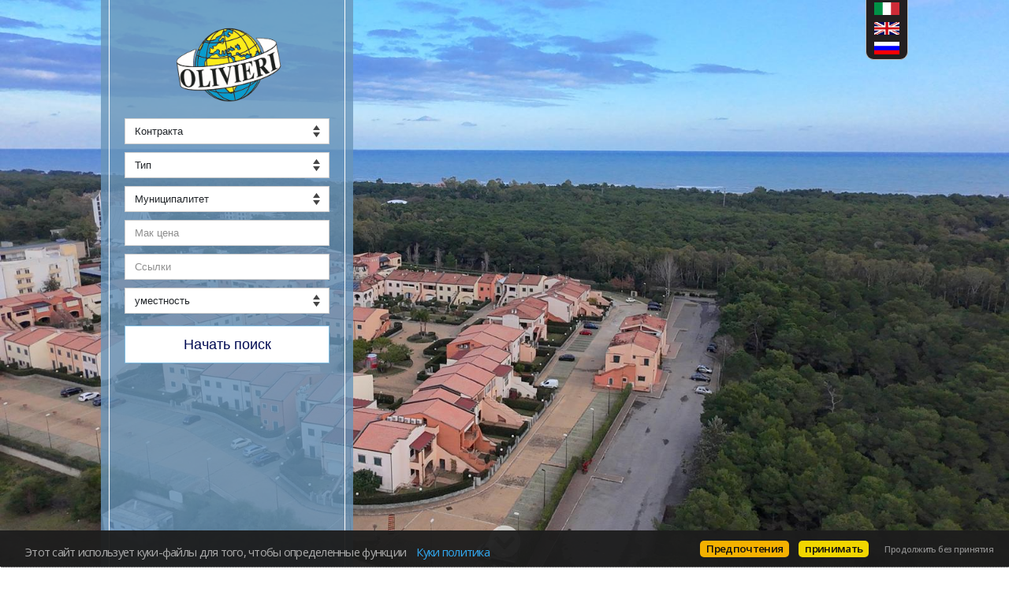

--- FILE ---
content_type: text/html
request_url: https://www.olivieriimmobiliare.it/web/default.asp?language=rus
body_size: 158526
content:



<!DOCTYPE html>
<html lang="ru-RU">
  <head>

	  <meta http-equiv="content-type" content="text/html; charset=utf-8" />
    

<meta charset="utf-8">
<meta http-equiv="Content-Language" content="ru-RU" />
<meta name="owner" content="OLIVIERI IMMOBILIARE SRL" />
<meta name="author" content="AgestaWeb - Powered by AgestaNET www.agestanet.it @ 2013-2026 - developed by BasicSoft s.r.l." />
<meta name="description" content="" />
<meta name="keywords" content="" />
<meta name="viewport" content="width=device-width, initial-scale=1">
	
<title>OLIVIERI IMMOBILIARE S.R.L.</title>
	

<!-- SCRIPT MASTER -->
<script type="text/javascript" src="/web/components/jquery-3.7/jquery-3.7.0.js"></script>
<script type="text/javascript" src="/web/components/jquery-ui-1.14.1/jquery-ui.min.js"></script>


	<meta id="agestaweb" data-template-id="021" data-template-name="Smarty" data-preset-id="76" data-customization-id="11784" data-agenzia-id="6677" data-sede-id="0" data-sedeaw-id="0" data-agente-id="0" data-site-id="1067" data-gruppo-id="0" data-page="default" data-elem-id="54512" data-page-ref="54512" data-lingua="rus" data-linguaid="6" data-oncustomization="false" data-onpreview="false" data-server-ip="195.231.26.27" data-mls="0" data-custom-group="0" data-proprieta-contatto="0" data-province-mls="0" />
	<meta name="status" ar="ON" aw="ON" />
 
	<link rel="stylesheet" type="text/css" href="/web/fonts/font-awesome5/css/all.min.css?v=5.15.0"/>
	<link rel="stylesheet" href="https://fonts.googleapis.com/css?family=Open+Sans:400,600&subset=latin&display=swap" media="all">

	
	<link rel="icon" href="https://media.agestaweb.it/siti/01067/public/foto/Icona.png" type="image/x-icon">	
	<link rel="shortcut icon" href="https://media.agestaweb.it/siti/01067/public/foto/Icona.png" type="image/x-icon" />
	<link rel="apple-touch-icon" href="https://media.agestaweb.it/siti/01067/public/foto/Icona.png">
	
	
	<!-- FIREFOX BUG: Documento scaduto quando si torna indietro su una pagina di ricerca -->
	<meta http-equiv="cache-control" content="no-store, no-cache, post-check=0, pre-check=0" />	
	<meta http-equiv="expires" content="0" />
	<meta http-equiv="expires" content="Tue, 01 Jan 1980 1:00:00 GMT" />
	<meta http-equiv="pragma" content="no-cache" />
	<!-- FINE FIREFOX BUG -->

  

	<script type="text/javascript" src="/web/include/start-aw.asp?language=rus&v=2021-01-27"></script>
	<link rel="canonical" href="https://www.olivieriimmobiliare.it/web/default.asp?language=rus" />
	
  

	<!-- COMMON STYLES -->
	<link href="/web/stili/f-responsive.css?v=2.1.6" rel="stylesheet" type="text/css" />

	<!-- COMMON FONTS -->
	<link href="/web/fonts/AWFont/aw_font.css?v=1.0" rel="stylesheet" type="text/css" />


	<!-- SWEET ALERT -->
	<link href="/web/stili/sweetalert2.min.css?v=11.4.4" rel="stylesheet" type="text/css" />
	<script src="/web/script/sweetalert2.min.js?v=11.4.4"></script>

  
	<!-- LEAFLET MAPS -->
	<link href="/web/stili/leaflet.1.3.4.css?v=1.7.1" rel="stylesheet" type="text/css" />
	<link href="/web/stili/MarkerCluster.css?v=1.7.1" rel="stylesheet" type="text/css" />
	<link href="/web/stili/MarkerCluster.Default.css?v=1.7.1" rel="stylesheet" type="text/css" />
	<link href="/web/stili/leaflet-gesture-handling.min.css?v=1.7.1" rel="stylesheet" type="text/css" />
	<script src="/web/script/leaflet.1.3.4.js?v=1.7.1"></script>
	<script src="/web/script/leaflet.markercluster.js?v=1.7.1"></script>
	<script src="/web/script/leaflet-gesture-handling.min.js?v=1.7.1"></script>
	<!-- FINE LEAFLET MAPS -->


	<!-- WIDGETS HEADER -->
	<!-- Google Tag Manager -->
<script>(function(w,d,s,l,i){w[l]=w[l]||[];w[l].push({'gtm.start':
new Date().getTime(),event:'gtm.js'});var f=d.getElementsByTagName(s)[0],
j=d.createElement(s),dl=l!='dataLayer'?'&l='+l:'';j.async=true;j.src=
'https://www.googletagmanager.com/gtm.js?id='+i+dl;f.parentNode.insertBefore(j,f);
})(window,document,'script','dataLayer','AW-16784978073');</script>
<!-- End Google Tag Manager --><!-- Global site tag (gtag.js) - Google Analytics cookie-analytics -->
<script async src="https://www.googletagmanager.com/gtag/js?id=<!-- Global site tag (gtag.js) - Google Analytics --> <script async src="></script>
<script  type="text/plain" class="cc-onconsent-inline-analytics" >
  window.dataLayer = window.dataLayer || [];
  function gtag(){dataLayer.push(arguments);}
  gtag('js', new Date());

  gtag('config', '<!-- Global site tag (gtag.js) - Google Analytics --> <script async src=');
</script>
	<!-- FINE WIDGETS HEADER -->

	
	<!-- OPENGRAPH -->
	<meta property="og:title" content="&#1089;&#1090;&#1072;&#1088;&#1090;&#1086;&#1074;&#1086;&#1081; - " />	
	<meta property="og:url" content="https://www.olivieriimmobiliare.it/web/default.asp?language=rus" />	
	<meta property="og:locale" content="ru_RU" />	
	<meta property="og:site_name" content="OLIVIERI IMMOBILIARE S.R.L." />
	
    <meta property="og:type"  content="article" />
  
    <meta property="og:image" content="https://media.agestaweb.it/siti/01067/public/foto/logo_nuovo.png" />
  

	<!-- FINE OPENGRAPH -->




<!-- INC TEMPLATE CSS -->


<link rel="preconnect" href="https://fonts.googleapis.com">
<link rel="preconnect" href="https://fonts.gstatic.com" crossorigin>
<link href="https://fonts.googleapis.com/css2?family=Comfortaa:wght@400;700&family=Open+Sans:ital,wght@0,300;0,400;0,700;1,300;1,400;1,700&family=Poppins:ital,wght@0,400;0,700;1,400;1,700&family=Quicksand:wght@400;600;700&display=swap" rel="stylesheet">

<link rel="stylesheet" type="text/css" href="/web/stili/common-style.css?v=2.1.6" />

<link rel="stylesheet" type="text/css" href="/web/components/bootstrap-5.3/css/bootstrap.min.css" />
<link rel="stylesheet" type="text/css" href="/web/stili/bootstrap-multiselect.css" />
<link rel="stylesheet" type="text/css" href="/web/components/slick/slick.min.css" />
<link rel="stylesheet" type="text/css" href="/web/components/slick/slick-theme.min.css" />
<link rel="stylesheet" type="text/css" href="/web/components/fancybox-3.5/jquery.fancybox.min.css" />
<link rel="stylesheet" type="text/css" href="/web/templates/021/stili/owl.carousel.min.css" />
<link rel="stylesheet" type="text/css" href="/web/templates/021/stili/owl.theme.default.css" />
<link rel="stylesheet" type="text/css" href="/web/templates/021/stili/style.css?v=2025-12-17" />


<!-- STILI EREDITATI -->


<style id="stl-titles" type="text/css">
	.h1 { color: #000000; font-size: 50px; font-weight: normal; font-style: normal; text-decoration: none; }
	.h2 { color: #7ebce0; font-size: 36px; font-weight: normal; font-style: normal; text-decoration: none; }
	.h3 { color: #777777; font-size: 30px; font-weight: 500; font-style: normal; text-decoration: none; margin-top: 0; }
	.h4 { color: #7ebce0; font-size: 17px; font-weight: bold; font-style: normal; text-decoration: none; }
	.colore1 { color: #7ebce0; }
	.colore2 { color: #f4f4f4; }
	.colore3 { color: #ffffff; }
</style>


<!-- CSS MAIN -->
<style id="stl-main" type="text/css">
body {font-family:'Quicksand', Arial, Helvetica, sans-serif; font-size:14px; line-height:1.7em; color:#727272; margin:0; padding:0; font-weight:normal; font-style:normal; text-decoration:none; background-color:#FFFFFF; background-image:none; background-repeat:no-repeat; background-position:center center; background-size:cover; background-attachment:inherit}
h1 {color:#000000; font-family:'Comfortaa', Arial, Helvetica, sans-serif; font-size:50px; font-weight:normal; font-style:normal; text-decoration:none}
h2 {color:#FF6600; font-family:'Comfortaa', Arial, Helvetica, sans-serif; font-size:36px; font-weight:normal; font-style:normal; text-decoration:none}
h3 {color:#777777; font-family:'Poppins', Arial, Helvetica, sans-serif; font-size:30px; font-weight:500; font-style:normal; text-decoration:none; margin-top:0}
h4 {color:#FF6600; font-family:'Poppins', Arial, Helvetica, sans-serif; font-size:17px; font-weight:bold; font-style:normal; text-decoration:none}

.colore1 {color:#FF6600}
.colore2 {color:#F4F4F4}
.colore3 {color:#FFFFFF}

.sfondo_colore1 {background-color:#CCCCCC}
.sfondo_colore2 {background-color:#000000}
.sfondo_colore3 {background-color:#231f20}

a {color:#626262; text-decoration:none}
a:visited {color:#626262; text-decoration:none}
a:hover {color:#343434; text-decoration:none}

.pulsante {color:#FFF; background-color:#FF6600; border-width:0; border-style:solid; border-radius:0;}
.pulsante:hover {color:#FFF; background-color:#FF6600} 
body { font-size: 14px; color: #000000; font-weight: normal; font-style: normal; text-decoration: none; background-color: #FFFFFF; background-image: none; background-repeat: no-repeat; background-position: center center; background-size: cover; background-attachment: inherit; line-height: 1.7em; margin: 0; padding: 0; }
h1 { color: #000000; font-size: 50px; font-weight: normal; font-style: normal; text-decoration: none; }
h2 { color: #7ebce0; font-size: 36px; font-weight: normal; font-style: normal; text-decoration: none; }
h3 { color: #777777; font-size: 30px; font-weight: 500; font-style: normal; text-decoration: none; margin-top: 0; }
h4 { color: #7ebce0; font-size: 17px; font-weight: bold; font-style: normal; text-decoration: none; }
.colore1 { color: #7ebce0; }
.colore2 { color: #F4F4F4; }
.colore3 { color: #FFFFFF; }
.sfondo_colore1 { background-color: #CCCCCC; }
.sfondo_colore2 { background-color: #000000; }
.sfondo_colore3 { background-color: #7ebce0; }
a { color: #626262; text-decoration: none; }
a:visited { color: #626262; text-decoration: none; }
a:hover { color: #343434; text-decoration: none; }
.pulsante { color: #000a52; background-color: #ffffff; border-width: 1px; border-color: #7ebce0; border-style: solid; border-radius: 0; padding: 5px 10px; }
.pulsante:hover { color: #0537a3; background-color: #ffffff; }
 

.watermark {background-image:url('https://media.agestaweb.it/siti/01067/public/foto/watermark_olivieri.png');}

</style>

<!-- FINE STILI EREDITATI -->

<!-- CUSTOMIZZAZIONE STILI DEL TEMPLATE -->
<link rel="stylesheet" type="text/css" id="dinstyle" href="/web/templates/021/stili/stili_dinamici.asp?T=21&P=76&I=11784" />
<!-- CUSTOMIZZAZIONE STILI DEL TEMPLATE -->

<!-- MODIFICHE CSS PAGINA -->

<!-- CSS MODIFICHE -->
<style id="stl-mod" type="text/css">
#fake-search {background-color: rgba(105, 149, 185, 0.8);}

.pulsante:visited {color: #7ebce0;text-decoration: none;}


h4.nomeagenzia { color: black; }
h5.cst-h5 { color: #009FD5; text-shadow: 1px 1px 1px rgba(0, 0, 0, 0.6); font-size: 17px; }


.blocco-top.fh-complete #fake-search .agency_schema, .blocco-top.fh-complete #fake-search .sottotitolo {margin: 15px 0;padding: 15px 0;display: none;}

.blocco:not(.sfondo_colore3):nth-child(2n), .blocco:not(.sfondo_colore3):nth-child(2n+1) .sedi #elenco-sedi .sedi {
  background-color: #fff;
}
</style> 	
<!-- FINE MODIFICHE CSS PAGINA -->


  </head>


  <body id="home" class=" def full">
    
      <section class="blocco-top fh-search fh-complete" id="default">
        
        <div id="banner" class="blocco full">
          <div class="banner img owl-carousel owl-theme"><div class="item" style="background-image:url('https://media.agestaweb.it/siti/01067/public/banners/render_4.jpg');"></div><div class="item" style="background-image:url('/web/images/backgrounds/Citta%20-%20Milano%2001.jpg');"></div><div class="item" style="background-image:url('https://media.agestaweb.it/siti/01067/public/banners/demetra.jpeg');"></div></div>
<div id="fake-search" class="ricerca">
  <div class="pad-lg">
    <div class="start-search">
      <div class="logo-search">
        <img class="agency_logo" src="https://media.agestaweb.it/siti/01067/public/foto/logo_nuovo.png" data-logoalt="https://media.agestaweb.it/siti/01067/public/foto/logo_nuovo.png" alt="OLIVIERI IMMOBILIARE SRL"/>
      </div>
      <div class="social justify-content-center flex-wrap">
        <a href="https://www.facebook.com/people/Agenzia-Immobiliare-Olivieri/100070904350897/" target="_blank" id="fb_link" data-social="facebook" class="site_social" rel="noopener" title="Посетите нашу страницу на Facebook"><i class="fab fa-facebook-f" role="img" aria-label="Посетите нашу страницу на Facebook"></i></a><a href="https://www.linkedin.com/company/olivieri-immobiliare" target="_blank" id="li_link" data-social="linkedin" class="site_social" rel="noopener" title="Перейти к нашему профилю Linkedin"><i class="fab fa-linkedin-in" role="img" aria-label="Перейти к нашему профилю Linkedin"></i></a><a href="https://www.instagram.com/olivieriimmobiliare/" target="_blank" id="in_link" data-social="instagram" class="site_social" rel="noopener" title="Перейти к нашему профилю Instagram"><i class="fab fa-instagram" role="img" aria-label="Перейти к нашему профилю Instagram"></i></a><a href="http://milanomagenta.propertyre.it" target="_blank" id="pr_link" data-social="propertyre" class="site_social" rel="noopener" title="Перейти на наш портал PropertyRe">PR</a><a href="https://wa.me/+393342735209" target="_blank" id="wa_link" data-social="whatsapp" class="site_social" rel="noopener" title="Свяжитесь с нами через Whatsapp"><i class="fab fa-whatsapp" role="img" aria-label="Свяжитесь с нами через Whatsapp"></i></a>
      </div>
      
      <div class="agency_schema" itemscope itemtype="https://schema.org/RealEstateAgent">      	
        <div itemprop="address" itemscope itemtype="https://schema.org/PostalAddress" class="agency_indirizzo">
          <div itemprop="streetAddress">Via  Sinisi, 43</div>
          <div class="agency_indirizzo">
            <span itemprop="postalCode">75025</span> 
            <span itemprop="addressLocality">Policoro</span> 
            (<span itemprop="addressRegion">MT</span>)
          </div>
          <div class="agency_recapiti justify-content-center flex-wrap">
            
            <div class="agency_mobile">
              <i class="icon fas fa-mobile-alt" aria-label="Сотовый телефон"></i> <a class="colore1" href="tel:334-2735209" itemprop="telephone" style="vertical-align:middle">334-2735209</a>
            </div>
            
              <div class="agency_telephone">								
                <i class="icon fas fa-phone" aria-label="Телефон"></i> <a class="colore1" href="tel:02 23164501; 0835-971997" itemprop="telephone" style="vertical-align:middle">02 23164501; 0835-971997</a>
              </div>
            
          </div>
        </div>
      </div>
      
    </div>

    <div class="quicksearch short qs">
      <div class="row justify-content-md-center">        

        <div id="fs-elenco_contratto" class="filter col-12 margin-b-sm">
          <label for="tipo_contratto">Контракта</label>
          <select name="tipo_contratto" id="tipo_contratto" class="form-control small" aria-label="Контракта" dt-ricerca="">
            <option id="tc_all" value="%"  selected >Контракта</option>
            
                <option id="tc_A"  value="A">Аренда</option>
                
                <option id="tc_S"  value="S">Отдых</option>
                
                <option id="tc_V"  value="V">Продажа</option>
                
          </select>
          <div class="clear"></div>
        </div>

        <div id="fs-elenco_categoria" class="filter col-12 margin-b-sm hide">
          <label for="cod_categoria">Категория</label>
          <select name="cod_categoria" id="cod_categoria" class="form-control small" aria-label="Категория" dt-ricerca="tipologia">
            <option id="cc_all" value="%"  selected >Категория</option>
            
              <option id="cc_R"  value="R">Жилой</option>
              
              <option id="cc_C"  value="C">Коммерческое</option>
              
              <option id="cc_U"  value="U">Офисы и ангары</option>
              
              <option id="cc_T"  value="T">Участки земли и землехозяйства</option>
              
          </select>
          <div class="clear"></div>
        </div>

        <div id="fs-elenco_tipologia" class="filter col-12 margin-b-sm" style=" ">
          <label for="cod_tipologia">Тип</label>
          <select name="cod_tipologia" id="cod_tipologia" class="form-control small" aria-label="Тип">
            <option value="0">Тип</option>
            
              <option data-cat="R" data-subcat="A"  value="3">
                Квартира
                
              </option>
              
              <option data-cat="R" data-subcat="A"  value="30">
                Квартира независимый
                
              </option>
              
              <option data-cat="C" data-subcat="A"  value="4">
                Готовая фирма
                
              </option>
              
              <option data-cat="T" data-subcat="A"  value="5">
                Землехозяйство
                
              </option>
              
              <option data-cat="C" data-subcat="A"  value="54">
                Бар
                
              </option>
              
              <option data-cat="R" data-subcat="V"  value="34">
                Отдельно стоящий дом
                
              </option>
              
              <option data-cat="U" data-subcat="F"  value="20">
                лаборатория
                
              </option>
              
              <option data-cat="U" data-subcat="L"  value="19">
                Коммерческое помещение
                
              </option>
              
              <option data-cat="U" data-subcat="F"  value="21">
                склад
                
              </option>
              
              <option data-cat="R" data-subcat="A"  value="35">
                Коллективная собственность
                
              </option>
              
              <option data-cat="C" data-subcat="A"  value="14">
                Магазин
                
              </option>
              
              <option data-cat="R" data-subcat="A"  value="49">
                Новостройка
                
              </option>
              
              <option data-cat="R" data-subcat="A"  value="23">
                Особняк
                
              </option>
              
              <option data-cat="C" data-subcat="A"  value="50">
                Причал
                
              </option>
              
              <option data-cat="C" data-subcat="A"  value="51">
                Пляж
                
              </option>
              
              <option data-cat="R" data-subcat="A"  value="42">
                Хранилище
                
              </option>
              
              <option data-cat="T" data-subcat="G"  value="46">
                Сельскохозяйственная земля
                
              </option>
              
              <option data-cat="T" data-subcat="E"  value="44">
                Земля под застройку
                
              </option>
              
              <option data-cat="R" data-subcat="V"  value="33">
                Многоэтажный дом
                
              </option>
              
              <option data-cat="R" data-subcat="V"  value="29">
                Небольшая вилла
                
              </option>
              
          </select>
        </div>

        
        <div id="fs-elenco_provincia" class="filter col-12 margin-b-sm hide">
          <label for="cod_provincia">Провинция</label>
          <select name="cod_provincia" id="cod_provincia" class="form-control small" aria-label="Провинция" dt-ricerca="comune">
            <option value="0">Провинция</option>
            
              <option  value="16">
                Brescia
                
              </option>
              
              <option  value="26">
                Cosenza
                
              </option>
              
              <option  value="32">
                Firenze
                
              </option>
              
              <option  value="52">
                Matera
                
              </option>
              
              <option  value="54">
                Milano
                
              </option>
              
              <option  value="108">
                Monza Brianza
                
              </option>
              
              <option  value="71">
                Potenza
                
              </option>
              
              <option  value="87">
                Taranto
                
              </option>
              
          </select>
        </div>

        <div id="fs-elenco_comune" class="filter col-12 margin-b-sm">
          <label for="cod_comune">Муниципалитет</label>
          <select name="cod_comune" id="cod_comune" class="form-control small" aria-label="Муниципалитет" class="input_text" dt-ricerca="localita">
            <option value="0" selected>Муниципалитет</option>
            
              <option  value="5618">
                CASTELSARACENO
                
              </option>
              
              <option  value="2974">
                FIRENZE
                
              </option>
              
              <option  value="1565">
                GARDONE RIVIERA
                
              </option>
              
              <option  value="6527">
                GINOSA
                
              </option>
              
              <option  value="5552">
                MARATEA
                
              </option>
              
              <option  value="6536">
                MARTINA FRANCA
                
              </option>
              
              <option  value="4037">
                MATERA
                
              </option>
              
              <option  value="4214">
                MILANO
                
              </option>
              
              <option  value="4067">
                MONTALBANO JONICO
                
              </option>
              
              <option  value="4212">
                MONZA
                
              </option>
              
              <option  value="4061">
                NOVA SIRI
                
              </option>
              
              <option  value="4054">
                PISTICCI
                
              </option>
              
              <option  value="4053">
                POLICORO
                
              </option>
              
              <option  value="2509">
                ROCCA IMPERIALE
                
              </option>
              
              <option  value="4066">
                SCANZANO JONICO
                
              </option>
              
              <option  value="4310">
                SEGRATE
                
              </option>
              
              <option  value="4360">
                SESTO SAN GIOVANNI
                
              </option>
              
              <option  value="4062">
                TURSI
                
              </option>
              
              <option  value="4065">
                VALSINNI
                
              </option>
              
              <option  value="4342">
                VAREDO
                
              </option>
              
          </select>
          <div class="clear"></div>
        </div>
        

        <div id="box_pmax" class="filter col-12 margin-b-sm">
          <label for="prezzo_max">Мак цена</label>
          <input type="text" name="prezzo_max" id="prezzo_max" class="input_text form-control small" aria-label="Мак цена" value="" placeholder="Мак цена">
          <div class="clear"></div>
        </div>

        <div id="box_rif" class="filter col-12 margin-b-sm">
          <label for="riferimento">Ссылки</label>
          <input type="text" name="riferimento" id="riferimento" class="input_text form-control small" aria-label="Ссылки" value="" placeholder="Ссылки">
          <div class="clear"></div>
        </div>

        <div id="box_ordine" class="filter col-12 margin-b-sm">
          <label for="cod_ordine">Заказ</label>
          <select name="cod_ordine" id="cod_ordine" class="form-control small" dt-ricerca="">
            
<option selected="selected" value="O01">уместность</option>
<option  value="O02">Дате создания</option>
<option  value="O03"> обновление недвижимости</option>
<option  value="O05">Муниципалитет</option>
<option  value="O06">Провинция</option>
<option  value="O07">Тип</option>
<option  value="O08">цене (по возрастанию)</option>
<option  value="O09">цене (по убыванию)</option>
<option  value="O10">Км</option>
<option  value="O11">Помещения</option>

          </select>
          <div class="clear"></div>
        </div>

        <div class="col-12">
          <button type="button" class="pulsante avviaricerca">Начать поиск</button>
        </div>

      </div>
    </div>

    <div class="end-search">
    </div>

  </div>
</div>


<div class="bottom">
  <a href="#main-block" class="big-scroller"><i class="fa fa-chevron-circle-down"></i></a>
</div>

		
		<div class="lingue">
			<ul>
								
				<li class="">
					<a href="/web/default.asp?language=ita" title="Italiano" data-nome="Italiano" data-tag="ita">
						<img src="/web/images/icons/flag_ita_big.png" alt="Italiano"/>
					</a>
				</li>
								
				<li class="">
					<a href="/web/default.asp?language=eng" title="English" data-nome="English" data-tag="eng">
						<img src="/web/images/icons/flag_eng_big.png" alt="English"/>
					</a>
				</li>
								
				<li class="active">
					<a href="/web/default.asp?language=rus" title="Pусский" data-nome="Pусский" data-tag="rus">
						<img src="/web/images/icons/flag_rus_big.png" alt="Pусский"/>
					</a>
				</li>
				
			</ul>
		</div>
		
		
        </div>
      </section>
      <div class="wdg-26"><!-- Google Tag Manager (noscript) -->
<noscript><iframe src="https://www.googletagmanager.com/ns.html?id=AW-16784978073" height="0" width="0" style="display:none;visibility:hidden"></iframe></noscript>
<!-- End Google Tag Manager (noscript) -->
</div>

<header id="header">
  <div class="top-bar justify-content-center justify-content-md-between align-items-stretch">
    <div class="contact-details d-flex flex-row flex-wrap">
      
      <div class="agency_mobile">
        <i class="icon fas fa-mobile-alt" aria-label="Сотовый телефон"></i> <a href="tel:334-2735209" itemprop="telephone" style="vertical-align:middle">334-2735209</a>
      </div>
      
      <div class="agency_telephone">								
        <i class="icon fas fa-phone" aria-label="Телефон"></i> <a href="tel:02 23164501; 0835-971997" itemprop="telephone" style="vertical-align:middle">02 23164501; 0835-971997</a>
      </div>
              
    </div>

    <div class="top-bar-lang">
      
		
		<div class="lingue">
			<ul>
								
				<li class="">
					<a href="/web/default.asp?language=ita" title="Italiano" data-nome="Italiano" data-tag="ita">
						<img src="/web/images/icons/flag_ita_big.png" alt="Italiano"/>
					</a>
				</li>
								
				<li class="">
					<a href="/web/default.asp?language=eng" title="English" data-nome="English" data-tag="eng">
						<img src="/web/images/icons/flag_eng_big.png" alt="English"/>
					</a>
				</li>
								
				<li class="active">
					<a href="/web/default.asp?language=rus" title="Pусский" data-nome="Pусский" data-tag="rus">
						<img src="/web/images/icons/flag_rus_big.png" alt="Pусский"/>
					</a>
				</li>
				
			</ul>
		</div>
		
		
    </div>

    <div class="top-bar-social d-flex flex-row flex-wrap">
      <a href="https://www.facebook.com/people/Agenzia-Immobiliare-Olivieri/100070904350897/" target="_blank" id="fb_link" data-social="facebook" class="site_social" rel="noopener" title="Посетите нашу страницу на Facebook"><i class="fab fa-facebook-f" role="img" aria-label="Посетите нашу страницу на Facebook"></i></a><a href="https://www.linkedin.com/company/olivieri-immobiliare" target="_blank" id="li_link" data-social="linkedin" class="site_social" rel="noopener" title="Перейти к нашему профилю Linkedin"><i class="fab fa-linkedin-in" role="img" aria-label="Перейти к нашему профилю Linkedin"></i></a><a href="https://www.instagram.com/olivieriimmobiliare/" target="_blank" id="in_link" data-social="instagram" class="site_social" rel="noopener" title="Перейти к нашему профилю Instagram"><i class="fab fa-instagram" role="img" aria-label="Перейти к нашему профилю Instagram"></i></a><a href="http://milanomagenta.propertyre.it" target="_blank" id="pr_link" data-social="propertyre" class="site_social" rel="noopener" title="Перейти на наш портал PropertyRe">PR</a><a href="https://wa.me/+393342735209" target="_blank" id="wa_link" data-social="whatsapp" class="site_social" rel="noopener" title="Свяжитесь с нами через Whatsapp"><i class="fab fa-whatsapp" role="img" aria-label="Свяжитесь с нами через Whatsapp"></i></a>
    </div>
  </div>

	<nav class="navbar navbar-dark navbar-expand-lg sfondo_colore3">
    <div class="container-fluid">
      <a class="navbar-brand" href="/web/default.asp?language=rus"><img class="agency_logo" src="https://media.agestaweb.it/siti/01067/public/foto/logo_nuovo.png" data-logoalt="https://media.agestaweb.it/siti/01067/public/foto/logo_nuovo.png" alt="OLIVIERI IMMOBILIARE SRL"/></a>			
      <button class="navbar-toggler" type="button" data-bs-toggle="offcanvas" data-bs-target="#offcanvasMenu" aria-controls="offcanvasMenu" aria-label="Visualizza menu"><span class="navbar-toggler-icon"></span></button>      

      <div class="offcanvas offcanvas-end sfondo_colore3" tabindex="-1" id="offcanvasMenu" aria-label="Menu">
        <div class="offcanvas-header">          
          <button type="button" class="btn-close colore3" data-bs-dismiss="offcanvas" aria-label="Chiudi"><i class="fa fa-times"></i></button>
        </div>
        <div class="offcanvas-body">
          	
		<ul class="navbar-nav justify-content-end flex-grow-1 flex-wrap pe-3">
		
				<li class="nav-item   "><a class="nav-link" href="#links"  class="colore2"   data-val="">ссылкам</a></li>
				
				<li class="nav-item   "><a class="nav-link" href="#contattaci"  class="colore2"   data-val="">связаться с нами</a></li>
				
				<li class="nav-item   "><a class="nav-link" href="#default"  class="colore2"   data-val="">стартовой</a></li>
				
				<li class="nav-item   "><a class="nav-link" href="#immobili"  class="colore2"   data-val="tipo_contratto=A">в аренду</a></li>
				
				<li class="nav-item   "><a class="nav-link" href="#immobili"  class="colore2"   data-val="tipo_contratto=S">для праздника</a></li>
				
				<li class="nav-item   "><a class="nav-link" href="#immobili"  class="colore2"   data-val="tipo_contratto=V">на продажу</a></li>
				
				<li class="nav-item   "><a class="nav-link" href="#chisiamo"  class="colore2"   data-val="">О компании</a></li>
				
		
		</ul>
          
        </div>
      </div>
    </div>
  </nav>
  
</header>

    <div class="d-flex flex-column" id="main-block">


      


      <!-- Carousel primario immobili (ultimi / evidenza) -->
      <section class="blocco" id="annunci_evidenza">
  <div class="container"><h2>Витрина</h2></div>
  <div class="slider-full-imm">
    
    <a class="annuncio" href="/web/immobile_dettaglio.asp?cod_annuncio=2466299&language=rus">
      <div class="bg-image" style="background-image:url('https://agestanet.risorseimmobiliari.it/public/annunci/06677/2466299/F_774561.jpg');"><div class="watermark"></div></div>
      <div class="inner_text">
        <div class="d-flex justify-content-between">
          <h4 class="title">Небольшая вилла в Policoro</h4>
          <h5 class="price text-right">€ 325.000</h5>
        </div>
        <div class="caratteristiche horizontal d-flex justify-content-center justify-content-md-end align-items-center gap-3 gap-lg-3">
          <div class="caratteristica f-mq" title="Площадь">
            <div class="icona"><i class="fa fa-ruler-horizontal"></i></div>
            <div class="testo">110 км</div>
          </div>
          
          <div class="caratteristica f-camere" title="спальни">
            <div class="icona"><i class="fa fa-bed"></i></div>
            <div class="testo">3 спальни</div>
          </div>
          
          <div class="caratteristica f-bagni" title="Ванные">
            <div class="icona"><i class="fa fa-bath"></i></div>
            <div class="testo">3 ванные</div>
          </div>
          
          <div class="caratteristica f-giardino" title="Садик">
            <div class="icona"><i class="fa fa-tree-alt"></i></div>
            <div class="testo">
            Садик
              <span> 50 км</span>
            
            </div>
          </div>
          
        </div>
      </div>
    </a>
    
    <a class="annuncio" href="/web/immobile_dettaglio.asp?cod_annuncio=2535001&language=rus">
      <div class="bg-image" style="background-image:url('https://agestanet.risorseimmobiliari.it/public/annunci/06677/2535001/F_320829.jpg');"><div class="watermark"></div></div>
      <div class="inner_text">
        <div class="d-flex justify-content-between">
          <h4 class="title">Квартира в Rocca Imperiale</h4>
          <h5 class="price text-right">€ 174.000</h5>
        </div>
        <div class="caratteristiche horizontal d-flex justify-content-center justify-content-md-end align-items-center gap-3 gap-lg-3">
          <div class="caratteristica f-mq" title="Площадь">
            <div class="icona"><i class="fa fa-ruler-horizontal"></i></div>
            <div class="testo">133 км</div>
          </div>
          
          <div class="caratteristica f-camere" title="спальни">
            <div class="icona"><i class="fa fa-bed"></i></div>
            <div class="testo">4 спальни</div>
          </div>
          
          <div class="caratteristica f-bagni" title="Ванные">
            <div class="icona"><i class="fa fa-bath"></i></div>
            <div class="testo">2 ванные</div>
          </div>
          
        </div>
      </div>
    </a>
    
    <a class="annuncio" href="/web/immobile_dettaglio.asp?cod_annuncio=2528459&language=rus">
      <div class="bg-image" style="background-image:url('https://agestanet.risorseimmobiliari.it/public/annunci/06677/2528459/F_448665.jpg');"><div class="watermark"></div></div>
      <div class="inner_text">
        <div class="d-flex justify-content-between">
          <h4 class="title">Квартира независимый в Policoro</h4>
          <h5 class="price text-right">€ 157.000</h5>
        </div>
        <div class="caratteristiche horizontal d-flex justify-content-center justify-content-md-end align-items-center gap-3 gap-lg-3">
          <div class="caratteristica f-mq" title="Площадь">
            <div class="icona"><i class="fa fa-ruler-horizontal"></i></div>
            <div class="testo">145 км</div>
          </div>
          
          <div class="caratteristica f-camere" title="спальни">
            <div class="icona"><i class="fa fa-bed"></i></div>
            <div class="testo">2 спальни</div>
          </div>
          
          <div class="caratteristica f-bagni" title="Ванные">
            <div class="icona"><i class="fa fa-bath"></i></div>
            <div class="testo">1 ванные</div>
          </div>
          
          <div class="caratteristica f-giardino" title="Садик">
            <div class="icona"><i class="fa fa-tree-alt"></i></div>
            <div class="testo">
            Садик
              <span> 80 км</span>
            
            </div>
          </div>
          
        </div>
      </div>
    </a>
    
    <a class="annuncio" href="/web/immobile_dettaglio.asp?cod_annuncio=2528445&language=rus">
      <div class="bg-image" style="background-image:url('https://agestanet.risorseimmobiliari.it/public/annunci/06677/2528445/F_945009.jpg');"><div class="watermark"></div></div>
      <div class="inner_text">
        <div class="d-flex justify-content-between">
          <h4 class="title">Квартира независимый в Policoro</h4>
          <h5 class="price text-right">€ 188.000</h5>
        </div>
        <div class="caratteristiche horizontal d-flex justify-content-center justify-content-md-end align-items-center gap-3 gap-lg-3">
          <div class="caratteristica f-mq" title="Площадь">
            <div class="icona"><i class="fa fa-ruler-horizontal"></i></div>
            <div class="testo">145 км</div>
          </div>
          
          <div class="caratteristica f-camere" title="спальни">
            <div class="icona"><i class="fa fa-bed"></i></div>
            <div class="testo">2 спальни</div>
          </div>
          
          <div class="caratteristica f-bagni" title="Ванные">
            <div class="icona"><i class="fa fa-bath"></i></div>
            <div class="testo">3 ванные</div>
          </div>
          
          <div class="caratteristica f-giardino" title="Садик">
            <div class="icona"><i class="fa fa-tree-alt"></i></div>
            <div class="testo">
            Садик
              <span> 80 км</span>
            
            </div>
          </div>
          
        </div>
      </div>
    </a>
    
    <a class="annuncio" href="/web/immobile_dettaglio.asp?cod_annuncio=2533898&language=rus">
      <div class="bg-image" style="background-image:url('https://agestanet.risorseimmobiliari.it/public/annunci/06677/2533898/F_799272.jpg');"><div class="watermark"></div></div>
      <div class="inner_text">
        <div class="d-flex justify-content-between">
          <h4 class="title">Квартира в Milano</h4>
          <h5 class="price text-right">€ 420.000</h5>
        </div>
        <div class="caratteristiche horizontal d-flex justify-content-center justify-content-md-end align-items-center gap-3 gap-lg-3">
          <div class="caratteristica f-mq" title="Площадь">
            <div class="icona"><i class="fa fa-ruler-horizontal"></i></div>
            <div class="testo">80 км</div>
          </div>
          
          <div class="caratteristica f-camere" title="спальни">
            <div class="icona"><i class="fa fa-bed"></i></div>
            <div class="testo">2 спальни</div>
          </div>
          
          <div class="caratteristica f-bagni" title="Ванные">
            <div class="icona"><i class="fa fa-bath"></i></div>
            <div class="testo">1 ванные</div>
          </div>
          
          <div class="caratteristica f-ascensore" title="Лифт">
            <div class="icona"><i class="fa fa-box-up"></i></div>
            <div class="testo">Лифт</div>
          </div>
          
        </div>
      </div>
    </a>
    
    <a class="annuncio" href="/web/immobile_dettaglio.asp?cod_annuncio=2529281&language=rus">
      <div class="bg-image" style="background-image:url('https://agestanet.risorseimmobiliari.it/public/annunci/06677/2529281/F_187308.jpg');"><div class="watermark"></div></div>
      <div class="inner_text">
        <div class="d-flex justify-content-between">
          <h4 class="title">Квартира в Milano</h4>
          <h5 class="price text-right">€ 480.000</h5>
        </div>
        <div class="caratteristiche horizontal d-flex justify-content-center justify-content-md-end align-items-center gap-3 gap-lg-3">
          <div class="caratteristica f-mq" title="Площадь">
            <div class="icona"><i class="fa fa-ruler-horizontal"></i></div>
            <div class="testo">150 км</div>
          </div>
          
          <div class="caratteristica f-camere" title="спальни">
            <div class="icona"><i class="fa fa-bed"></i></div>
            <div class="testo">4 спальни</div>
          </div>
          
          <div class="caratteristica f-bagni" title="Ванные">
            <div class="icona"><i class="fa fa-bath"></i></div>
            <div class="testo">2 ванные</div>
          </div>
          
          <div class="caratteristica f-ascensore" title="Лифт">
            <div class="icona"><i class="fa fa-box-up"></i></div>
            <div class="testo">Лифт</div>
          </div>
          
        </div>
      </div>
    </a>
    
    <a class="annuncio" href="/web/immobile_dettaglio.asp?cod_annuncio=2493107&language=rus">
      <div class="bg-image" style="background-image:url('https://agestanet.risorseimmobiliari.it/public/annunci/06677/2493107/F_999578.jpg');"><div class="watermark"></div></div>
      <div class="inner_text">
        <div class="d-flex justify-content-between">
          <h4 class="title">Квартира в Milano</h4>
          <h5 class="price text-right">€ 439.000</h5>
        </div>
        <div class="caratteristiche horizontal d-flex justify-content-center justify-content-md-end align-items-center gap-3 gap-lg-3">
          <div class="caratteristica f-mq" title="Площадь">
            <div class="icona"><i class="fa fa-ruler-horizontal"></i></div>
            <div class="testo">80 км</div>
          </div>
          
          <div class="caratteristica f-camere" title="спальни">
            <div class="icona"><i class="fa fa-bed"></i></div>
            <div class="testo">2 спальни</div>
          </div>
          
          <div class="caratteristica f-bagni" title="Ванные">
            <div class="icona"><i class="fa fa-bath"></i></div>
            <div class="testo">1 ванные</div>
          </div>
          
          <div class="caratteristica f-ascensore" title="Лифт">
            <div class="icona"><i class="fa fa-box-up"></i></div>
            <div class="testo">Лифт</div>
          </div>
          
        </div>
      </div>
    </a>
    
    <a class="annuncio" href="/web/immobile_dettaglio.asp?cod_annuncio=2412474&language=rus">
      <div class="bg-image" style="background-image:url('https://agestanet.risorseimmobiliari.it/public/annunci/06677/2412474/F_534614.jpg');"><div class="watermark"></div></div>
      <div class="inner_text">
        <div class="d-flex justify-content-between">
          <h4 class="title">Квартира в Milano</h4>
          <h5 class="price text-right">€ 250.000</h5>
        </div>
        <div class="caratteristiche horizontal d-flex justify-content-center justify-content-md-end align-items-center gap-3 gap-lg-3">
          <div class="caratteristica f-mq" title="Площадь">
            <div class="icona"><i class="fa fa-ruler-horizontal"></i></div>
            <div class="testo">69 км</div>
          </div>
          
          <div class="caratteristica f-bagni" title="Ванные">
            <div class="icona"><i class="fa fa-bath"></i></div>
            <div class="testo">1 ванные</div>
          </div>
          
        </div>
      </div>
    </a>
    
    <a class="annuncio" href="/web/immobile_dettaglio.asp?cod_annuncio=2505502&language=rus">
      <div class="bg-image" style="background-image:url('https://agestanet.risorseimmobiliari.it/public/annunci/06677/2505502/F_873264.jpg');"><div class="watermark"></div></div>
      <div class="inner_text">
        <div class="d-flex justify-content-between">
          <h4 class="title">Квартира в Monza</h4>
          <h5 class="price text-right">€ 340.000</h5>
        </div>
        <div class="caratteristiche horizontal d-flex justify-content-center justify-content-md-end align-items-center gap-3 gap-lg-3">
          <div class="caratteristica f-mq" title="Площадь">
            <div class="icona"><i class="fa fa-ruler-horizontal"></i></div>
            <div class="testo">116 км</div>
          </div>
          
          <div class="caratteristica f-camere" title="спальни">
            <div class="icona"><i class="fa fa-bed"></i></div>
            <div class="testo">2 спальни</div>
          </div>
          
          <div class="caratteristica f-bagni" title="Ванные">
            <div class="icona"><i class="fa fa-bath"></i></div>
            <div class="testo">1 ванные</div>
          </div>
          
        </div>
      </div>
    </a>
    
    <a class="annuncio" href="/web/immobile_dettaglio.asp?cod_annuncio=2498881&language=rus">
      <div class="bg-image" style="background-image:url('https://agestanet.risorseimmobiliari.it/public/annunci/06677/2498881/F_272999.jpg');"><div class="watermark"></div></div>
      <div class="inner_text">
        <div class="d-flex justify-content-between">
          <h4 class="title">Квартира в Milano</h4>
          <h5 class="price text-right">€ 335.000</h5>
        </div>
        <div class="caratteristiche horizontal d-flex justify-content-center justify-content-md-end align-items-center gap-3 gap-lg-3">
          <div class="caratteristica f-mq" title="Площадь">
            <div class="icona"><i class="fa fa-ruler-horizontal"></i></div>
            <div class="testo">60 км</div>
          </div>
          
          <div class="caratteristica f-camere" title="спальни">
            <div class="icona"><i class="fa fa-bed"></i></div>
            <div class="testo">1 спальни</div>
          </div>
          
          <div class="caratteristica f-bagni" title="Ванные">
            <div class="icona"><i class="fa fa-bath"></i></div>
            <div class="testo">1 ванные</div>
          </div>
          
          <div class="caratteristica f-ascensore" title="Лифт">
            <div class="icona"><i class="fa fa-box-up"></i></div>
            <div class="testo">Лифт</div>
          </div>
          
        </div>
      </div>
    </a>
    
    <a class="annuncio" href="/web/immobile_dettaglio.asp?cod_annuncio=2422137&language=rus">
      <div class="bg-image" style="background-image:url('https://agestanet.risorseimmobiliari.it/public/annunci/06677/2422137/F_394821.jpg');"><div class="watermark"></div></div>
      <div class="inner_text">
        <div class="d-flex justify-content-between">
          <h4 class="title">Квартира в Matera</h4>
          <h5 class="price text-right">€ 419.000</h5>
        </div>
        <div class="caratteristiche horizontal d-flex justify-content-center justify-content-md-end align-items-center gap-3 gap-lg-3">
          <div class="caratteristica f-mq" title="Площадь">
            <div class="icona"><i class="fa fa-ruler-horizontal"></i></div>
            <div class="testo">245 км</div>
          </div>
          
          <div class="caratteristica f-camere" title="спальни">
            <div class="icona"><i class="fa fa-bed"></i></div>
            <div class="testo">3 спальни</div>
          </div>
          
          <div class="caratteristica f-bagni" title="Ванные">
            <div class="icona"><i class="fa fa-bath"></i></div>
            <div class="testo">3 ванные</div>
          </div>
          
          <div class="caratteristica f-ascensore" title="Лифт">
            <div class="icona"><i class="fa fa-box-up"></i></div>
            <div class="testo">Лифт</div>
          </div>
          
        </div>
      </div>
    </a>
    
    <a class="annuncio" href="/web/immobile_dettaglio.asp?cod_annuncio=2535088&language=rus">
      <div class="bg-image" style="background-image:url('https://agestanet.risorseimmobiliari.it/public/annunci/06677/2535088/F_297639.jpg');"><div class="watermark"></div></div>
      <div class="inner_text">
        <div class="d-flex justify-content-between">
          <h4 class="title">Пляж в Policoro</h4>
          <h5 class="price text-right">Цена путем переговоров</h5>
        </div>
        <div class="caratteristiche horizontal d-flex justify-content-center justify-content-md-end align-items-center gap-3 gap-lg-3">
          <div class="caratteristica f-mq" title="Площадь">
            <div class="icona"><i class="fa fa-ruler-horizontal"></i></div>
            <div class="testo">4.256 км</div>
          </div>
          
        </div>
      </div>
    </a>
    
    <a class="annuncio" href="/web/immobile_dettaglio.asp?cod_annuncio=2535018&language=rus">
      <div class="bg-image" style="background-image:url('https://agestanet.risorseimmobiliari.it/public/annunci/06677/2535018/F_740935.jpg');"><div class="watermark"></div></div>
      <div class="inner_text">
        <div class="d-flex justify-content-between">
          <h4 class="title">Магазин в Rocca Imperiale</h4>
          <h5 class="price text-right">Цена путем переговоров</h5>
        </div>
        <div class="caratteristiche horizontal d-flex justify-content-center justify-content-md-end align-items-center gap-3 gap-lg-3">
          <div class="caratteristica f-mq" title="Площадь">
            <div class="icona"><i class="fa fa-ruler-horizontal"></i></div>
            <div class="testo">150 км</div>
          </div>
          
          <div class="caratteristica f-bagni" title="Ванные">
            <div class="icona"><i class="fa fa-bath"></i></div>
            <div class="testo">1 ванные</div>
          </div>
          
        </div>
      </div>
    </a>
    
    <a class="annuncio" href="/web/immobile_dettaglio.asp?cod_annuncio=2422741&language=rus">
      <div class="bg-image" style="background-image:url('https://agestanet.risorseimmobiliari.it/public/annunci/06677/2422741/F_718541.jpg');"><div class="watermark"></div></div>
      <div class="inner_text">
        <div class="d-flex justify-content-between">
          <h4 class="title">Готовая фирма в Montalbano Jonico</h4>
          <h5 class="price text-right">Цена путем переговоров</h5>
        </div>
        <div class="caratteristiche horizontal d-flex justify-content-center justify-content-md-end align-items-center gap-3 gap-lg-3">
          <div class="caratteristica f-mq" title="Площадь">
            <div class="icona"><i class="fa fa-ruler-horizontal"></i></div>
            <div class="testo">100 км</div>
          </div>
          
          <div class="caratteristica f-bagni" title="Ванные">
            <div class="icona"><i class="fa fa-bath"></i></div>
            <div class="testo">1 ванные</div>
          </div>
          
        </div>
      </div>
    </a>
    
    <a class="annuncio" href="/web/immobile_dettaglio.asp?cod_annuncio=2466253&language=rus">
      <div class="bg-image" style="background-image:url('https://agestanet.risorseimmobiliari.it/public/annunci/06677/2466253/F_518164.jpg');"><div class="watermark"></div></div>
      <div class="inner_text">
        <div class="d-flex justify-content-between">
          <h4 class="title">Готовая фирма в Policoro</h4>
          <h5 class="price text-right">€ 1.000</h5>
        </div>
        <div class="caratteristiche horizontal d-flex justify-content-center justify-content-md-end align-items-center gap-3 gap-lg-3">
          <div class="caratteristica f-mq" title="Площадь">
            <div class="icona"><i class="fa fa-ruler-horizontal"></i></div>
            <div class="testo">95 км</div>
          </div>
          
          <div class="caratteristica f-bagni" title="Ванные">
            <div class="icona"><i class="fa fa-bath"></i></div>
            <div class="testo">1 ванные</div>
          </div>
          
        </div>
      </div>
    </a>
    
    <a class="annuncio" href="/web/immobile_dettaglio.asp?cod_annuncio=2497964&language=rus">
      <div class="bg-image" style="background-image:url('https://agestanet.risorseimmobiliari.it/public/annunci/06677/2497964/F_793983.jpg');"><div class="watermark"></div></div>
      <div class="inner_text">
        <div class="d-flex justify-content-between">
          <h4 class="title">Сельскохозяйственная земля в Tursi</h4>
          <h5 class="price text-right">Цена путем переговоров</h5>
        </div>
        <div class="caratteristiche horizontal d-flex justify-content-center justify-content-md-end align-items-center gap-3 gap-lg-3">
          <div class="caratteristica f-mq" title="Площадь">
            <div class="icona"><i class="fa fa-ruler-horizontal"></i></div>
            <div class="testo">429 км</div>
          </div>
          
          <div class="caratteristica f-giardino" title="Садик">
            <div class="icona"><i class="fa fa-tree-alt"></i></div>
            <div class="testo">
            Садик
            </div>
          </div>
          
        </div>
      </div>
    </a>
    
    <a class="annuncio" href="/web/immobile_dettaglio.asp?cod_annuncio=2497984&language=rus">
      <div class="bg-image" style="background-image:url('https://agestanet.risorseimmobiliari.it/public/annunci/06677/2497984/F_264013.jpg');"><div class="watermark"></div></div>
      <div class="inner_text">
        <div class="d-flex justify-content-between">
          <h4 class="title">Сельскохозяйственная земля в Policoro</h4>
          <h5 class="price text-right">Цена путем переговоров</h5>
        </div>
        <div class="caratteristiche horizontal d-flex justify-content-center justify-content-md-end align-items-center gap-3 gap-lg-3">
          <div class="caratteristica f-mq" title="Площадь">
            <div class="icona"><i class="fa fa-ruler-horizontal"></i></div>
            <div class="testo">40.874 км</div>
          </div>
          
          <div class="caratteristica f-giardino" title="Садик">
            <div class="icona"><i class="fa fa-tree-alt"></i></div>
            <div class="testo">
            Садик
            </div>
          </div>
          
        </div>
      </div>
    </a>
    
    <a class="annuncio" href="/web/immobile_dettaglio.asp?cod_annuncio=2498877&language=rus">
      <div class="bg-image" style="background-image:url('https://agestanet.risorseimmobiliari.it/public/annunci/06677/2498877/F_652014.jpg');"><div class="watermark"></div></div>
      <div class="inner_text">
        <div class="d-flex justify-content-between">
          <h4 class="title">Квартира в Milano</h4>
          <h5 class="price text-right">€ 355.000</h5>
        </div>
        <div class="caratteristiche horizontal d-flex justify-content-center justify-content-md-end align-items-center gap-3 gap-lg-3">
          <div class="caratteristica f-mq" title="Площадь">
            <div class="icona"><i class="fa fa-ruler-horizontal"></i></div>
            <div class="testo">45 км</div>
          </div>
          
          <div class="caratteristica f-camere" title="спальни">
            <div class="icona"><i class="fa fa-bed"></i></div>
            <div class="testo">1 спальни</div>
          </div>
          
          <div class="caratteristica f-bagni" title="Ванные">
            <div class="icona"><i class="fa fa-bath"></i></div>
            <div class="testo">1 ванные</div>
          </div>
          
          <div class="caratteristica f-ascensore" title="Лифт">
            <div class="icona"><i class="fa fa-box-up"></i></div>
            <div class="testo">Лифт</div>
          </div>
          
        </div>
      </div>
    </a>
    
    <a class="annuncio" href="/web/immobile_dettaglio.asp?cod_annuncio=2498456&language=rus">
      <div class="bg-image" style="background-image:url('https://agestanet.risorseimmobiliari.it/public/annunci/06677/2498456/F_271478.jpg');"><div class="watermark"></div></div>
      <div class="inner_text">
        <div class="d-flex justify-content-between">
          <h4 class="title">Квартира в Scanzano Jonico</h4>
          <h5 class="price text-right">Цена путем переговоров</h5>
        </div>
        <div class="caratteristiche horizontal d-flex justify-content-center justify-content-md-end align-items-center gap-3 gap-lg-3">
          <div class="caratteristica f-mq" title="Площадь">
            <div class="icona"><i class="fa fa-ruler-horizontal"></i></div>
            <div class="testo">593 км</div>
          </div>
          
          <div class="caratteristica f-camere" title="спальни">
            <div class="icona"><i class="fa fa-bed"></i></div>
            <div class="testo">6 спальни</div>
          </div>
          
          <div class="caratteristica f-bagni" title="Ванные">
            <div class="icona"><i class="fa fa-bath"></i></div>
            <div class="testo">5 ванные</div>
          </div>
          
          <div class="caratteristica f-giardino" title="Садик">
            <div class="icona"><i class="fa fa-tree-alt"></i></div>
            <div class="testo">
            Садик
            </div>
          </div>
          
        </div>
      </div>
    </a>
    
    <a class="annuncio" href="/web/immobile_dettaglio.asp?cod_annuncio=2452688&language=rus">
      <div class="bg-image" style="background-image:url('https://agestanet.risorseimmobiliari.it/public/annunci/06677/2452688/F_700569.jpg');"><div class="watermark"></div></div>
      <div class="inner_text">
        <div class="d-flex justify-content-between">
          <h4 class="title">Квартира в Milano</h4>
          <h5 class="price text-right">€ 1.700.000</h5>
        </div>
        <div class="caratteristiche horizontal d-flex justify-content-center justify-content-md-end align-items-center gap-3 gap-lg-3">
          <div class="caratteristica f-mq" title="Площадь">
            <div class="icona"><i class="fa fa-ruler-horizontal"></i></div>
            <div class="testo">210 км</div>
          </div>
          
          <div class="caratteristica f-camere" title="спальни">
            <div class="icona"><i class="fa fa-bed"></i></div>
            <div class="testo">3 спальни</div>
          </div>
          
          <div class="caratteristica f-bagni" title="Ванные">
            <div class="icona"><i class="fa fa-bath"></i></div>
            <div class="testo">2 ванные</div>
          </div>
          
          <div class="caratteristica f-ascensore" title="Лифт">
            <div class="icona"><i class="fa fa-box-up"></i></div>
            <div class="testo">Лифт</div>
          </div>
          
        </div>
      </div>
    </a>
    
    <a class="annuncio" href="/web/immobile_dettaglio.asp?cod_annuncio=2351263&language=rus">
      <div class="bg-image" style="background-image:url('https://agestanet.risorseimmobiliari.it/public/annunci/06677/2351263/F_640782.jpg');"><div class="watermark"></div></div>
      <div class="inner_text">
        <div class="d-flex justify-content-between">
          <h4 class="title">Бар в Milano</h4>
          <h5 class="price text-right">Цена путем переговоров</h5>
        </div>
        <div class="caratteristiche horizontal d-flex justify-content-center justify-content-md-end align-items-center gap-3 gap-lg-3">
          <div class="caratteristica f-mq" title="Площадь">
            <div class="icona"><i class="fa fa-ruler-horizontal"></i></div>
            <div class="testo">55 км</div>
          </div>
          
          <div class="caratteristica f-bagni" title="Ванные">
            <div class="icona"><i class="fa fa-bath"></i></div>
            <div class="testo">2 ванные</div>
          </div>
          
        </div>
      </div>
    </a>
    
    <a class="annuncio" href="/web/immobile_dettaglio.asp?cod_annuncio=2437988&language=rus">
      <div class="bg-image" style="background-image:url('https://agestanet.risorseimmobiliari.it/public/annunci/06677/2437988/F_548093.jpg');"><div class="watermark"></div></div>
      <div class="inner_text">
        <div class="d-flex justify-content-between">
          <h4 class="title">Квартира в Gardone Riviera</h4>
          <h5 class="price text-right">€ 4.700.000</h5>
        </div>
        <div class="caratteristiche horizontal d-flex justify-content-center justify-content-md-end align-items-center gap-3 gap-lg-3">
          <div class="caratteristica f-mq" title="Площадь">
            <div class="icona"><i class="fa fa-ruler-horizontal"></i></div>
            <div class="testo">680 км</div>
          </div>
          
          <div class="caratteristica f-camere" title="спальни">
            <div class="icona"><i class="fa fa-bed"></i></div>
            <div class="testo">6 спальни</div>
          </div>
          
          <div class="caratteristica f-bagni" title="Ванные">
            <div class="icona"><i class="fa fa-bath"></i></div>
            <div class="testo">6 ванные</div>
          </div>
          
          <div class="caratteristica f-giardino" title="Садик">
            <div class="icona"><i class="fa fa-tree-alt"></i></div>
            <div class="testo">
            Садик
              <span> 3.000 км</span>
            
            </div>
          </div>
          
        </div>
      </div>
    </a>
    
    <a class="annuncio" href="/web/immobile_dettaglio.asp?cod_annuncio=2437928&language=rus">
      <div class="bg-image" style="background-image:url('https://agestanet.risorseimmobiliari.it/public/annunci/06677/2437928/F_461348.jpg');"><div class="watermark"></div></div>
      <div class="inner_text">
        <div class="d-flex justify-content-between">
          <h4 class="title">Квартира в Firenze</h4>
          <h5 class="price text-right">Цена путем переговоров</h5>
        </div>
        <div class="caratteristiche horizontal d-flex justify-content-center justify-content-md-end align-items-center gap-3 gap-lg-3">
          <div class="caratteristica f-mq" title="Площадь">
            <div class="icona"><i class="fa fa-ruler-horizontal"></i></div>
            <div class="testo">325 км</div>
          </div>
          
          <div class="caratteristica f-camere" title="спальни">
            <div class="icona"><i class="fa fa-bed"></i></div>
            <div class="testo">3 спальни</div>
          </div>
          
          <div class="caratteristica f-bagni" title="Ванные">
            <div class="icona"><i class="fa fa-bath"></i></div>
            <div class="testo">4 ванные</div>
          </div>
          
        </div>
      </div>
    </a>
    
    <a class="annuncio" href="/web/immobile_dettaglio.asp?cod_annuncio=2528392&language=rus">
      <div class="bg-image" style="background-image:url('https://agestanet.risorseimmobiliari.it/public/annunci/06677/2528392/F_190022.jpg');"><div class="watermark"></div></div>
      <div class="inner_text">
        <div class="d-flex justify-content-between">
          <h4 class="title">Магазин в Montalbano Jonico</h4>
          <h5 class="price text-right">€ 134.000</h5>
        </div>
        <div class="caratteristiche horizontal d-flex justify-content-center justify-content-md-end align-items-center gap-3 gap-lg-3">
          <div class="caratteristica f-mq" title="Площадь">
            <div class="icona"><i class="fa fa-ruler-horizontal"></i></div>
            <div class="testo">110 км</div>
          </div>
          
          <div class="caratteristica f-bagni" title="Ванные">
            <div class="icona"><i class="fa fa-bath"></i></div>
            <div class="testo">1 ванные</div>
          </div>
          
        </div>
      </div>
    </a>
    
    <a class="annuncio" href="/web/immobile_dettaglio.asp?cod_annuncio=2402620&language=rus">
      <div class="bg-image" style="background-image:url('https://agestanet.risorseimmobiliari.it/public/annunci/06677/2402620/F_574980.jpg');"><div class="watermark"></div></div>
      <div class="inner_text">
        <div class="d-flex justify-content-between">
          <h4 class="title">Квартира в Policoro</h4>
          <h5 class="price text-right">€ 138.000</h5>
        </div>
        <div class="caratteristiche horizontal d-flex justify-content-center justify-content-md-end align-items-center gap-3 gap-lg-3">
          <div class="caratteristica f-mq" title="Площадь">
            <div class="icona"><i class="fa fa-ruler-horizontal"></i></div>
            <div class="testo">95 км</div>
          </div>
          
          <div class="caratteristica f-camere" title="спальни">
            <div class="icona"><i class="fa fa-bed"></i></div>
            <div class="testo">2 спальни</div>
          </div>
          
          <div class="caratteristica f-bagni" title="Ванные">
            <div class="icona"><i class="fa fa-bath"></i></div>
            <div class="testo">1 ванные</div>
          </div>
          
        </div>
      </div>
    </a>
    
    <a class="annuncio" href="/web/immobile_dettaglio.asp?cod_annuncio=2162501&language=rus">
      <div class="bg-image" style="background-image:url('https://agestanet.risorseimmobiliari.it/public/annunci/06677/2162501/F_557079.jpg');"><div class="watermark"></div></div>
      <div class="inner_text">
        <div class="d-flex justify-content-between">
          <h4 class="title">Квартира в Policoro</h4>
          <h5 class="price text-right">Цена путем переговоров</h5>
        </div>
        <div class="caratteristiche horizontal d-flex justify-content-center justify-content-md-end align-items-center gap-3 gap-lg-3">
          <div class="caratteristica f-mq" title="Площадь">
            <div class="icona"><i class="fa fa-ruler-horizontal"></i></div>
            <div class="testo">1 км</div>
          </div>
          
          <div class="caratteristica f-camere" title="спальни">
            <div class="icona"><i class="fa fa-bed"></i></div>
            <div class="testo">3 спальни</div>
          </div>
          
          <div class="caratteristica f-bagni" title="Ванные">
            <div class="icona"><i class="fa fa-bath"></i></div>
            <div class="testo">2 ванные</div>
          </div>
          
          <div class="caratteristica f-ascensore" title="Лифт">
            <div class="icona"><i class="fa fa-box-up"></i></div>
            <div class="testo">Лифт</div>
          </div>
          
        </div>
      </div>
    </a>
    
    <a class="annuncio" href="/web/immobile_dettaglio.asp?cod_annuncio=2531901&language=rus">
      <div class="bg-image" style="background-image:url('https://agestanet.risorseimmobiliari.it/public/annunci/06677/2531901/F_265534.jpg');"><div class="watermark"></div></div>
      <div class="inner_text">
        <div class="d-flex justify-content-between">
          <h4 class="title">Магазин в Policoro</h4>
          <h5 class="price text-right">€ 500</h5>
        </div>
        <div class="caratteristiche horizontal d-flex justify-content-center justify-content-md-end align-items-center gap-3 gap-lg-3">
          <div class="caratteristica f-mq" title="Площадь">
            <div class="icona"><i class="fa fa-ruler-horizontal"></i></div>
            <div class="testo">45 км</div>
          </div>
          
          <div class="caratteristica f-bagni" title="Ванные">
            <div class="icona"><i class="fa fa-bath"></i></div>
            <div class="testo">1 ванные</div>
          </div>
          
        </div>
      </div>
    </a>
    
    <a class="annuncio" href="/web/immobile_dettaglio.asp?cod_annuncio=2286002&language=rus">
      <div class="bg-image" style="background-image:url('https://agestanet.risorseimmobiliari.it/public/annunci/06677/2286002/F_510699.jpg');"><div class="watermark"></div></div>
      <div class="inner_text">
        <div class="d-flex justify-content-between">
          <h4 class="title">Многоэтажный дом в Policoro</h4>
          <h5 class="price text-right">Цена путем переговоров</h5>
        </div>
        <div class="caratteristiche horizontal d-flex justify-content-center justify-content-md-end align-items-center gap-3 gap-lg-3">
          <div class="caratteristica f-mq" title="Площадь">
            <div class="icona"><i class="fa fa-ruler-horizontal"></i></div>
            <div class="testo">254 км</div>
          </div>
          
          <div class="caratteristica f-giardino" title="Садик">
            <div class="icona"><i class="fa fa-tree-alt"></i></div>
            <div class="testo">
            Садик
              <span> 1.400 км</span>
            
            </div>
          </div>
          
        </div>
      </div>
    </a>
    
    <a class="annuncio" href="/web/immobile_dettaglio.asp?cod_annuncio=2358054&language=rus">
      <div class="bg-image" style="background-image:url('https://agestanet.risorseimmobiliari.it/public/annunci/06677/2358054/F_629549.jpg');"><div class="watermark"></div></div>
      <div class="inner_text">
        <div class="d-flex justify-content-between">
          <h4 class="title">Особняк в Scanzano Jonico</h4>
          <h5 class="price text-right">Цена путем переговоров</h5>
        </div>
        <div class="caratteristiche horizontal d-flex justify-content-center justify-content-md-end align-items-center gap-3 gap-lg-3">
          <div class="caratteristica f-mq" title="Площадь">
            <div class="icona"><i class="fa fa-ruler-horizontal"></i></div>
            <div class="testo">1.900 км</div>
          </div>
          
          <div class="caratteristica f-giardino" title="Садик">
            <div class="icona"><i class="fa fa-tree-alt"></i></div>
            <div class="testo">
            Садик
            </div>
          </div>
          
        </div>
      </div>
    </a>
    
    <a class="annuncio" href="/web/immobile_dettaglio.asp?cod_annuncio=2413364&language=rus">
      <div class="bg-image" style="background-image:url('https://agestanet.risorseimmobiliari.it/public/annunci/06677/2413364/F_260316.jpg');"><div class="watermark"></div></div>
      <div class="inner_text">
        <div class="d-flex justify-content-between">
          <h4 class="title">Квартира в Milano</h4>
          <h5 class="price text-right">Цена путем переговоров</h5>
        </div>
        <div class="caratteristiche horizontal d-flex justify-content-center justify-content-md-end align-items-center gap-3 gap-lg-3">
          <div class="caratteristica f-mq" title="Площадь">
            <div class="icona"><i class="fa fa-ruler-horizontal"></i></div>
            <div class="testo">200 км</div>
          </div>
          
          <div class="caratteristica f-camere" title="спальни">
            <div class="icona"><i class="fa fa-bed"></i></div>
            <div class="testo">2 спальни</div>
          </div>
          
          <div class="caratteristica f-bagni" title="Ванные">
            <div class="icona"><i class="fa fa-bath"></i></div>
            <div class="testo">2 ванные</div>
          </div>
          
          <div class="caratteristica f-ascensore" title="Лифт">
            <div class="icona"><i class="fa fa-box-up"></i></div>
            <div class="testo">Лифт</div>
          </div>
          
        </div>
      </div>
    </a>
    
    <a class="annuncio" href="/web/immobile_dettaglio.asp?cod_annuncio=2492953&language=rus">
      <div class="bg-image" style="background-image:url('https://agestanet.risorseimmobiliari.it/public/annunci/06677/2492953/F_505481.jpg');"><div class="watermark"></div></div>
      <div class="inner_text">
        <div class="d-flex justify-content-between">
          <h4 class="title">Коммерческое помещение в Policoro</h4>
          <h5 class="price text-right">€ 280.000</h5>
        </div>
        <div class="caratteristiche horizontal d-flex justify-content-center justify-content-md-end align-items-center gap-3 gap-lg-3">
          <div class="caratteristica f-mq" title="Площадь">
            <div class="icona"><i class="fa fa-ruler-horizontal"></i></div>
            <div class="testo">150 км</div>
          </div>
          
          <div class="caratteristica f-bagni" title="Ванные">
            <div class="icona"><i class="fa fa-bath"></i></div>
            <div class="testo">1 ванные</div>
          </div>
          
        </div>
      </div>
    </a>
    
    <a class="annuncio" href="/web/immobile_dettaglio.asp?cod_annuncio=2528405&language=rus">
      <div class="bg-image" style="background-image:url('https://agestanet.risorseimmobiliari.it/public/annunci/06677/2528405/F_215458.jpg');"><div class="watermark"></div></div>
      <div class="inner_text">
        <div class="d-flex justify-content-between">
          <h4 class="title">Земля под застройку в Policoro</h4>
          <h5 class="price text-right">€ 118.000</h5>
        </div>
        <div class="caratteristiche horizontal d-flex justify-content-center justify-content-md-end align-items-center gap-3 gap-lg-3">
          <div class="caratteristica f-mq" title="Площадь">
            <div class="icona"><i class="fa fa-ruler-horizontal"></i></div>
            <div class="testo">753 км</div>
          </div>
          
          <div class="caratteristica f-giardino" title="Садик">
            <div class="icona"><i class="fa fa-tree-alt"></i></div>
            <div class="testo">
            Садик
            </div>
          </div>
          
        </div>
      </div>
    </a>
    
    <a class="annuncio" href="/web/immobile_dettaglio.asp?cod_annuncio=2497342&language=rus">
      <div class="bg-image" style="background-image:url('https://agestanet.risorseimmobiliari.it/public/annunci/06677/2497342/F_712527.jpg');"><div class="watermark"></div></div>
      <div class="inner_text">
        <div class="d-flex justify-content-between">
          <h4 class="title">Магазин в Policoro</h4>
          <h5 class="price text-right">€ 800</h5>
        </div>
        <div class="caratteristiche horizontal d-flex justify-content-center justify-content-md-end align-items-center gap-3 gap-lg-3">
          <div class="caratteristica f-mq" title="Площадь">
            <div class="icona"><i class="fa fa-ruler-horizontal"></i></div>
            <div class="testo">54 км</div>
          </div>
          
          <div class="caratteristica f-bagni" title="Ванные">
            <div class="icona"><i class="fa fa-bath"></i></div>
            <div class="testo">1 ванные</div>
          </div>
          
        </div>
      </div>
    </a>
    
    <a class="annuncio" href="/web/immobile_dettaglio.asp?cod_annuncio=2533503&language=rus">
      <div class="bg-image" style="background-image:url('https://agestanet.risorseimmobiliari.it/public/annunci/06677/2533503/F_121248.jpg');"><div class="watermark"></div></div>
      <div class="inner_text">
        <div class="d-flex justify-content-between">
          <h4 class="title">Квартира в Tursi</h4>
          <h5 class="price text-right">€ 73.000</h5>
        </div>
        <div class="caratteristiche horizontal d-flex justify-content-center justify-content-md-end align-items-center gap-3 gap-lg-3">
          <div class="caratteristica f-mq" title="Площадь">
            <div class="icona"><i class="fa fa-ruler-horizontal"></i></div>
            <div class="testo">300 км</div>
          </div>
          
          <div class="caratteristica f-giardino" title="Садик">
            <div class="icona"><i class="fa fa-tree-alt"></i></div>
            <div class="testo">
            Садик
              <span> 72 км</span>
            
            </div>
          </div>
          
        </div>
      </div>
    </a>
    
  </div>
</section>

      <!-- Carousel secondario immobili (ultimi / certificati) -->
      <section class="blocco" id="ultimi_annunci">
  <div class="container"><h2>Последних объявлений, размещенных</h2></div>
  <div class="slider-full-imm">
    
    <a class="annuncio" href="/web/immobile_dettaglio.asp?cod_annuncio=2535001&language=rus">
      <div class="bg-image" style="background-image:url('https://agestanet.risorseimmobiliari.it/public/annunci/06677/2535001/F_320829.jpg');"><div class="watermark"></div></div>
      <div class="inner_text">
        <div class="d-flex justify-content-between">
          <h4 class="title">Квартира в Rocca Imperiale</h4>
          <h5 class="price text-right">€ 174.000</h5>
        </div>
        <div class="caratteristiche horizontal d-flex justify-content-center justify-content-md-end align-items-center gap-3 gap-lg-3">
          <div class="caratteristica f-mq" title="Площадь">
            <div class="icona"><i class="fa fa-ruler-horizontal"></i></div>
            <div class="testo">133 км</div>
          </div>
          
          <div class="caratteristica f-camere" title="спальни">
            <div class="icona"><i class="fa fa-bed"></i></div>
            <div class="testo">4 спальни</div>
          </div>
          
          <div class="caratteristica f-bagni" title="Ванные">
            <div class="icona"><i class="fa fa-bath"></i></div>
            <div class="testo">2 ванные</div>
          </div>
          
        </div>
      </div>
    </a>
    
    <a class="annuncio" href="/web/immobile_dettaglio.asp?cod_annuncio=2535088&language=rus">
      <div class="bg-image" style="background-image:url('https://agestanet.risorseimmobiliari.it/public/annunci/06677/2535088/F_297639.jpg');"><div class="watermark"></div></div>
      <div class="inner_text">
        <div class="d-flex justify-content-between">
          <h4 class="title">Пляж в Policoro</h4>
          <h5 class="price text-right">Цена путем переговоров</h5>
        </div>
        <div class="caratteristiche horizontal d-flex justify-content-center justify-content-md-end align-items-center gap-3 gap-lg-3">
          <div class="caratteristica f-mq" title="Площадь">
            <div class="icona"><i class="fa fa-ruler-horizontal"></i></div>
            <div class="testo">4.256 км</div>
          </div>
          
        </div>
      </div>
    </a>
    
    <a class="annuncio" href="/web/immobile_dettaglio.asp?cod_annuncio=2535018&language=rus">
      <div class="bg-image" style="background-image:url('https://agestanet.risorseimmobiliari.it/public/annunci/06677/2535018/F_740935.jpg');"><div class="watermark"></div></div>
      <div class="inner_text">
        <div class="d-flex justify-content-between">
          <h4 class="title">Магазин в Rocca Imperiale</h4>
          <h5 class="price text-right">Цена путем переговоров</h5>
        </div>
        <div class="caratteristiche horizontal d-flex justify-content-center justify-content-md-end align-items-center gap-3 gap-lg-3">
          <div class="caratteristica f-mq" title="Площадь">
            <div class="icona"><i class="fa fa-ruler-horizontal"></i></div>
            <div class="testo">150 км</div>
          </div>
          
          <div class="caratteristica f-bagni" title="Ванные">
            <div class="icona"><i class="fa fa-bath"></i></div>
            <div class="testo">1 ванные</div>
          </div>
          
        </div>
      </div>
    </a>
    
    <a class="annuncio" href="/web/immobile_dettaglio.asp?cod_annuncio=2533898&language=rus">
      <div class="bg-image" style="background-image:url('https://agestanet.risorseimmobiliari.it/public/annunci/06677/2533898/F_799272.jpg');"><div class="watermark"></div></div>
      <div class="inner_text">
        <div class="d-flex justify-content-between">
          <h4 class="title">Квартира в Milano</h4>
          <h5 class="price text-right">€ 420.000</h5>
        </div>
        <div class="caratteristiche horizontal d-flex justify-content-center justify-content-md-end align-items-center gap-3 gap-lg-3">
          <div class="caratteristica f-mq" title="Площадь">
            <div class="icona"><i class="fa fa-ruler-horizontal"></i></div>
            <div class="testo">80 км</div>
          </div>
          
          <div class="caratteristica f-camere" title="спальни">
            <div class="icona"><i class="fa fa-bed"></i></div>
            <div class="testo">2 спальни</div>
          </div>
          
          <div class="caratteristica f-bagni" title="Ванные">
            <div class="icona"><i class="fa fa-bath"></i></div>
            <div class="testo">1 ванные</div>
          </div>
          
          <div class="caratteristica f-ascensore" title="Лифт">
            <div class="icona"><i class="fa fa-box-up"></i></div>
            <div class="testo">Лифт</div>
          </div>
          
        </div>
      </div>
    </a>
    
    <a class="annuncio" href="/web/immobile_dettaglio.asp?cod_annuncio=2533503&language=rus">
      <div class="bg-image" style="background-image:url('https://agestanet.risorseimmobiliari.it/public/annunci/06677/2533503/F_121248.jpg');"><div class="watermark"></div></div>
      <div class="inner_text">
        <div class="d-flex justify-content-between">
          <h4 class="title">Квартира в Tursi</h4>
          <h5 class="price text-right">€ 73.000</h5>
        </div>
        <div class="caratteristiche horizontal d-flex justify-content-center justify-content-md-end align-items-center gap-3 gap-lg-3">
          <div class="caratteristica f-mq" title="Площадь">
            <div class="icona"><i class="fa fa-ruler-horizontal"></i></div>
            <div class="testo">300 км</div>
          </div>
          
          <div class="caratteristica f-giardino" title="Садик">
            <div class="icona"><i class="fa fa-tree-alt"></i></div>
            <div class="testo">
            Садик
              <span> 72 км</span>
            
            </div>
          </div>
          
        </div>
      </div>
    </a>
    
    <a class="annuncio" href="/web/immobile_dettaglio.asp?cod_annuncio=2531901&language=rus">
      <div class="bg-image" style="background-image:url('https://agestanet.risorseimmobiliari.it/public/annunci/06677/2531901/F_265534.jpg');"><div class="watermark"></div></div>
      <div class="inner_text">
        <div class="d-flex justify-content-between">
          <h4 class="title">Магазин в Policoro</h4>
          <h5 class="price text-right">€ 500</h5>
        </div>
        <div class="caratteristiche horizontal d-flex justify-content-center justify-content-md-end align-items-center gap-3 gap-lg-3">
          <div class="caratteristica f-mq" title="Площадь">
            <div class="icona"><i class="fa fa-ruler-horizontal"></i></div>
            <div class="testo">45 км</div>
          </div>
          
          <div class="caratteristica f-bagni" title="Ванные">
            <div class="icona"><i class="fa fa-bath"></i></div>
            <div class="testo">1 ванные</div>
          </div>
          
        </div>
      </div>
    </a>
    
    <a class="annuncio" href="/web/immobile_dettaglio.asp?cod_annuncio=2529281&language=rus">
      <div class="bg-image" style="background-image:url('https://agestanet.risorseimmobiliari.it/public/annunci/06677/2529281/F_187308.jpg');"><div class="watermark"></div></div>
      <div class="inner_text">
        <div class="d-flex justify-content-between">
          <h4 class="title">Квартира в Milano</h4>
          <h5 class="price text-right">€ 480.000</h5>
        </div>
        <div class="caratteristiche horizontal d-flex justify-content-center justify-content-md-end align-items-center gap-3 gap-lg-3">
          <div class="caratteristica f-mq" title="Площадь">
            <div class="icona"><i class="fa fa-ruler-horizontal"></i></div>
            <div class="testo">150 км</div>
          </div>
          
          <div class="caratteristica f-camere" title="спальни">
            <div class="icona"><i class="fa fa-bed"></i></div>
            <div class="testo">4 спальни</div>
          </div>
          
          <div class="caratteristica f-bagni" title="Ванные">
            <div class="icona"><i class="fa fa-bath"></i></div>
            <div class="testo">2 ванные</div>
          </div>
          
          <div class="caratteristica f-ascensore" title="Лифт">
            <div class="icona"><i class="fa fa-box-up"></i></div>
            <div class="testo">Лифт</div>
          </div>
          
        </div>
      </div>
    </a>
    
    <a class="annuncio" href="/web/immobile_dettaglio.asp?cod_annuncio=2529083&language=rus">
      <div class="bg-image" style="background-image:url('https://agestanet.risorseimmobiliari.it/public/annunci/06677/2529083/F_459102.jpg');"><div class="watermark"></div></div>
      <div class="inner_text">
        <div class="d-flex justify-content-between">
          <h4 class="title">Готовая фирма в Varedo</h4>
          <h5 class="price text-right">€ 150.000</h5>
        </div>
        <div class="caratteristiche horizontal d-flex justify-content-center justify-content-md-end align-items-center gap-3 gap-lg-3">
          <div class="caratteristica f-mq" title="Площадь">
            <div class="icona"><i class="fa fa-ruler-horizontal"></i></div>
            <div class="testo">120 км</div>
          </div>
          
          <div class="caratteristica f-bagni" title="Ванные">
            <div class="icona"><i class="fa fa-bath"></i></div>
            <div class="testo">3 ванные</div>
          </div>
          
        </div>
      </div>
    </a>
    
    <a class="annuncio" href="/web/immobile_dettaglio.asp?cod_annuncio=2528459&language=rus">
      <div class="bg-image" style="background-image:url('https://agestanet.risorseimmobiliari.it/public/annunci/06677/2528459/F_448665.jpg');"><div class="watermark"></div></div>
      <div class="inner_text">
        <div class="d-flex justify-content-between">
          <h4 class="title">Квартира независимый в Policoro</h4>
          <h5 class="price text-right">€ 157.000</h5>
        </div>
        <div class="caratteristiche horizontal d-flex justify-content-center justify-content-md-end align-items-center gap-3 gap-lg-3">
          <div class="caratteristica f-mq" title="Площадь">
            <div class="icona"><i class="fa fa-ruler-horizontal"></i></div>
            <div class="testo">145 км</div>
          </div>
          
          <div class="caratteristica f-camere" title="спальни">
            <div class="icona"><i class="fa fa-bed"></i></div>
            <div class="testo">2 спальни</div>
          </div>
          
          <div class="caratteristica f-bagni" title="Ванные">
            <div class="icona"><i class="fa fa-bath"></i></div>
            <div class="testo">1 ванные</div>
          </div>
          
          <div class="caratteristica f-giardino" title="Садик">
            <div class="icona"><i class="fa fa-tree-alt"></i></div>
            <div class="testo">
            Садик
              <span> 80 км</span>
            
            </div>
          </div>
          
        </div>
      </div>
    </a>
    
    <a class="annuncio" href="/web/immobile_dettaglio.asp?cod_annuncio=2528445&language=rus">
      <div class="bg-image" style="background-image:url('https://agestanet.risorseimmobiliari.it/public/annunci/06677/2528445/F_945009.jpg');"><div class="watermark"></div></div>
      <div class="inner_text">
        <div class="d-flex justify-content-between">
          <h4 class="title">Квартира независимый в Policoro</h4>
          <h5 class="price text-right">€ 188.000</h5>
        </div>
        <div class="caratteristiche horizontal d-flex justify-content-center justify-content-md-end align-items-center gap-3 gap-lg-3">
          <div class="caratteristica f-mq" title="Площадь">
            <div class="icona"><i class="fa fa-ruler-horizontal"></i></div>
            <div class="testo">145 км</div>
          </div>
          
          <div class="caratteristica f-camere" title="спальни">
            <div class="icona"><i class="fa fa-bed"></i></div>
            <div class="testo">2 спальни</div>
          </div>
          
          <div class="caratteristica f-bagni" title="Ванные">
            <div class="icona"><i class="fa fa-bath"></i></div>
            <div class="testo">3 ванные</div>
          </div>
          
          <div class="caratteristica f-giardino" title="Садик">
            <div class="icona"><i class="fa fa-tree-alt"></i></div>
            <div class="testo">
            Садик
              <span> 80 км</span>
            
            </div>
          </div>
          
        </div>
      </div>
    </a>
    
    <a class="annuncio" href="/web/immobile_dettaglio.asp?cod_annuncio=2528392&language=rus">
      <div class="bg-image" style="background-image:url('https://agestanet.risorseimmobiliari.it/public/annunci/06677/2528392/F_190022.jpg');"><div class="watermark"></div></div>
      <div class="inner_text">
        <div class="d-flex justify-content-between">
          <h4 class="title">Магазин в Montalbano Jonico</h4>
          <h5 class="price text-right">€ 134.000</h5>
        </div>
        <div class="caratteristiche horizontal d-flex justify-content-center justify-content-md-end align-items-center gap-3 gap-lg-3">
          <div class="caratteristica f-mq" title="Площадь">
            <div class="icona"><i class="fa fa-ruler-horizontal"></i></div>
            <div class="testo">110 км</div>
          </div>
          
          <div class="caratteristica f-bagni" title="Ванные">
            <div class="icona"><i class="fa fa-bath"></i></div>
            <div class="testo">1 ванные</div>
          </div>
          
        </div>
      </div>
    </a>
    
    <a class="annuncio" href="/web/immobile_dettaglio.asp?cod_annuncio=2528405&language=rus">
      <div class="bg-image" style="background-image:url('https://agestanet.risorseimmobiliari.it/public/annunci/06677/2528405/F_215458.jpg');"><div class="watermark"></div></div>
      <div class="inner_text">
        <div class="d-flex justify-content-between">
          <h4 class="title">Земля под застройку в Policoro</h4>
          <h5 class="price text-right">€ 118.000</h5>
        </div>
        <div class="caratteristiche horizontal d-flex justify-content-center justify-content-md-end align-items-center gap-3 gap-lg-3">
          <div class="caratteristica f-mq" title="Площадь">
            <div class="icona"><i class="fa fa-ruler-horizontal"></i></div>
            <div class="testo">753 км</div>
          </div>
          
          <div class="caratteristica f-giardino" title="Садик">
            <div class="icona"><i class="fa fa-tree-alt"></i></div>
            <div class="testo">
            Садик
            </div>
          </div>
          
        </div>
      </div>
    </a>
    
    <a class="annuncio" href="/web/immobile_dettaglio.asp?cod_annuncio=2523451&language=rus">
      <div class="bg-image" style="background-image:url('https://agestanet.risorseimmobiliari.it/public/annunci/06677/2523451/F_666943.jpg');"><div class="watermark"></div></div>
      <div class="inner_text">
        <div class="d-flex justify-content-between">
          <h4 class="title">Квартира в Milano</h4>
          <h5 class="price text-right">€ 330.000</h5>
        </div>
        <div class="caratteristiche horizontal d-flex justify-content-center justify-content-md-end align-items-center gap-3 gap-lg-3">
          <div class="caratteristica f-mq" title="Площадь">
            <div class="icona"><i class="fa fa-ruler-horizontal"></i></div>
            <div class="testo">70 км</div>
          </div>
          
          <div class="caratteristica f-camere" title="спальни">
            <div class="icona"><i class="fa fa-bed"></i></div>
            <div class="testo">2 спальни</div>
          </div>
          
          <div class="caratteristica f-bagni" title="Ванные">
            <div class="icona"><i class="fa fa-bath"></i></div>
            <div class="testo">1 ванные</div>
          </div>
          
        </div>
      </div>
    </a>
    
    <a class="annuncio" href="/web/immobile_dettaglio.asp?cod_annuncio=2512842&language=rus">
      <div class="bg-image" style="background-image:url('https://agestanet.risorseimmobiliari.it/public/annunci/06677/2512842/F_826884.jpg');"><div class="watermark"></div></div>
      <div class="inner_text">
        <div class="d-flex justify-content-between">
          <h4 class="title">Готовая фирма в Policoro</h4>
          <h5 class="price text-right">Цена путем переговоров</h5>
        </div>
        <div class="caratteristiche horizontal d-flex justify-content-center justify-content-md-end align-items-center gap-3 gap-lg-3">
          <div class="caratteristica f-mq" title="Площадь">
            <div class="icona"><i class="fa fa-ruler-horizontal"></i></div>
            <div class="testo">228 км</div>
          </div>
          
        </div>
      </div>
    </a>
    
    <a class="annuncio" href="/web/immobile_dettaglio.asp?cod_annuncio=2512567&language=rus">
      <div class="bg-image" style="background-image:url('https://agestanet.risorseimmobiliari.it/public/annunci/06677/2512567/F_915080.jpg');"><div class="watermark"></div></div>
      <div class="inner_text">
        <div class="d-flex justify-content-between">
          <h4 class="title">Сельскохозяйственная земля в Policoro</h4>
          <h5 class="price text-right">Цена путем переговоров</h5>
        </div>
        <div class="caratteristiche horizontal d-flex justify-content-center justify-content-md-end align-items-center gap-3 gap-lg-3">
          <div class="caratteristica f-mq" title="Площадь">
            <div class="icona"><i class="fa fa-ruler-horizontal"></i></div>
            <div class="testo">150.400 км</div>
          </div>
          
          <div class="caratteristica f-giardino" title="Садик">
            <div class="icona"><i class="fa fa-tree-alt"></i></div>
            <div class="testo">
            Садик
            </div>
          </div>
          
        </div>
      </div>
    </a>
    
    <a class="annuncio" href="/web/immobile_dettaglio.asp?cod_annuncio=2512665&language=rus">
      <div class="bg-image" style="background-image:url('https://agestanet.risorseimmobiliari.it/public/annunci/06677/2512665/F_950227.jpg');"><div class="watermark"></div></div>
      <div class="inner_text">
        <div class="d-flex justify-content-between">
          <h4 class="title">Сельскохозяйственная земля в Policoro</h4>
          <h5 class="price text-right">Цена путем переговоров</h5>
        </div>
        <div class="caratteristiche horizontal d-flex justify-content-center justify-content-md-end align-items-center gap-3 gap-lg-3">
          <div class="caratteristica f-mq" title="Площадь">
            <div class="icona"><i class="fa fa-ruler-horizontal"></i></div>
            <div class="testo">4.300 км</div>
          </div>
          
          <div class="caratteristica f-giardino" title="Садик">
            <div class="icona"><i class="fa fa-tree-alt"></i></div>
            <div class="testo">
            Садик
            </div>
          </div>
          
        </div>
      </div>
    </a>
    
    <a class="annuncio" href="/web/immobile_dettaglio.asp?cod_annuncio=2505502&language=rus">
      <div class="bg-image" style="background-image:url('https://agestanet.risorseimmobiliari.it/public/annunci/06677/2505502/F_873264.jpg');"><div class="watermark"></div></div>
      <div class="inner_text">
        <div class="d-flex justify-content-between">
          <h4 class="title">Квартира в Monza</h4>
          <h5 class="price text-right">€ 340.000</h5>
        </div>
        <div class="caratteristiche horizontal d-flex justify-content-center justify-content-md-end align-items-center gap-3 gap-lg-3">
          <div class="caratteristica f-mq" title="Площадь">
            <div class="icona"><i class="fa fa-ruler-horizontal"></i></div>
            <div class="testo">116 км</div>
          </div>
          
          <div class="caratteristica f-camere" title="спальни">
            <div class="icona"><i class="fa fa-bed"></i></div>
            <div class="testo">2 спальни</div>
          </div>
          
          <div class="caratteristica f-bagni" title="Ванные">
            <div class="icona"><i class="fa fa-bath"></i></div>
            <div class="testo">1 ванные</div>
          </div>
          
        </div>
      </div>
    </a>
    
    <a class="annuncio" href="/web/immobile_dettaglio.asp?cod_annuncio=2498881&language=rus">
      <div class="bg-image" style="background-image:url('https://agestanet.risorseimmobiliari.it/public/annunci/06677/2498881/F_272999.jpg');"><div class="watermark"></div></div>
      <div class="inner_text">
        <div class="d-flex justify-content-between">
          <h4 class="title">Квартира в Milano</h4>
          <h5 class="price text-right">€ 335.000</h5>
        </div>
        <div class="caratteristiche horizontal d-flex justify-content-center justify-content-md-end align-items-center gap-3 gap-lg-3">
          <div class="caratteristica f-mq" title="Площадь">
            <div class="icona"><i class="fa fa-ruler-horizontal"></i></div>
            <div class="testo">60 км</div>
          </div>
          
          <div class="caratteristica f-camere" title="спальни">
            <div class="icona"><i class="fa fa-bed"></i></div>
            <div class="testo">1 спальни</div>
          </div>
          
          <div class="caratteristica f-bagni" title="Ванные">
            <div class="icona"><i class="fa fa-bath"></i></div>
            <div class="testo">1 ванные</div>
          </div>
          
          <div class="caratteristica f-ascensore" title="Лифт">
            <div class="icona"><i class="fa fa-box-up"></i></div>
            <div class="testo">Лифт</div>
          </div>
          
        </div>
      </div>
    </a>
    
    <a class="annuncio" href="/web/immobile_dettaglio.asp?cod_annuncio=2498877&language=rus">
      <div class="bg-image" style="background-image:url('https://agestanet.risorseimmobiliari.it/public/annunci/06677/2498877/F_652014.jpg');"><div class="watermark"></div></div>
      <div class="inner_text">
        <div class="d-flex justify-content-between">
          <h4 class="title">Квартира в Milano</h4>
          <h5 class="price text-right">€ 355.000</h5>
        </div>
        <div class="caratteristiche horizontal d-flex justify-content-center justify-content-md-end align-items-center gap-3 gap-lg-3">
          <div class="caratteristica f-mq" title="Площадь">
            <div class="icona"><i class="fa fa-ruler-horizontal"></i></div>
            <div class="testo">45 км</div>
          </div>
          
          <div class="caratteristica f-camere" title="спальни">
            <div class="icona"><i class="fa fa-bed"></i></div>
            <div class="testo">1 спальни</div>
          </div>
          
          <div class="caratteristica f-bagni" title="Ванные">
            <div class="icona"><i class="fa fa-bath"></i></div>
            <div class="testo">1 ванные</div>
          </div>
          
          <div class="caratteristica f-ascensore" title="Лифт">
            <div class="icona"><i class="fa fa-box-up"></i></div>
            <div class="testo">Лифт</div>
          </div>
          
        </div>
      </div>
    </a>
    
    <a class="annuncio" href="/web/immobile_dettaglio.asp?cod_annuncio=2498839&language=rus">
      <div class="bg-image" style="background-image:url('https://agestanet.risorseimmobiliari.it/public/annunci/06677/2498839/F_418011.jpg');"><div class="watermark"></div></div>
      <div class="inner_text">
        <div class="d-flex justify-content-between">
          <h4 class="title">Хранилище в Nova Siri</h4>
          <h5 class="price text-right">Цена путем переговоров</h5>
        </div>
        <div class="caratteristiche horizontal d-flex justify-content-center justify-content-md-end align-items-center gap-3 gap-lg-3">
          <div class="caratteristica f-mq" title="Площадь">
            <div class="icona"><i class="fa fa-ruler-horizontal"></i></div>
            <div class="testo">386 км</div>
          </div>
          
          <div class="caratteristica f-giardino" title="Садик">
            <div class="icona"><i class="fa fa-tree-alt"></i></div>
            <div class="testo">
            Садик
              <span> 1.500 км</span>
            
            </div>
          </div>
          
        </div>
      </div>
    </a>
    
    <a class="annuncio" href="/web/immobile_dettaglio.asp?cod_annuncio=2498872&language=rus">
      <div class="bg-image" style="background-image:url('https://agestanet.risorseimmobiliari.it/public/annunci/06677/2498872/F_879207.jpg');"><div class="watermark"></div></div>
      <div class="inner_text">
        <div class="d-flex justify-content-between">
          <h4 class="title">Квартира в Tursi</h4>
          <h5 class="price text-right">€ 138.000</h5>
        </div>
        <div class="caratteristiche horizontal d-flex justify-content-center justify-content-md-end align-items-center gap-3 gap-lg-3">
          <div class="caratteristica f-mq" title="Площадь">
            <div class="icona"><i class="fa fa-ruler-horizontal"></i></div>
            <div class="testo">180 км</div>
          </div>
          
          <div class="caratteristica f-bagni" title="Ванные">
            <div class="icona"><i class="fa fa-bath"></i></div>
            <div class="testo">2 ванные</div>
          </div>
          
          <div class="caratteristica f-giardino" title="Садик">
            <div class="icona"><i class="fa fa-tree-alt"></i></div>
            <div class="testo">
            Садик
              <span> 700 км</span>
            
            </div>
          </div>
          
        </div>
      </div>
    </a>
    
    <a class="annuncio" href="/web/immobile_dettaglio.asp?cod_annuncio=2498456&language=rus">
      <div class="bg-image" style="background-image:url('https://agestanet.risorseimmobiliari.it/public/annunci/06677/2498456/F_271478.jpg');"><div class="watermark"></div></div>
      <div class="inner_text">
        <div class="d-flex justify-content-between">
          <h4 class="title">Квартира в Scanzano Jonico</h4>
          <h5 class="price text-right">Цена путем переговоров</h5>
        </div>
        <div class="caratteristiche horizontal d-flex justify-content-center justify-content-md-end align-items-center gap-3 gap-lg-3">
          <div class="caratteristica f-mq" title="Площадь">
            <div class="icona"><i class="fa fa-ruler-horizontal"></i></div>
            <div class="testo">593 км</div>
          </div>
          
          <div class="caratteristica f-camere" title="спальни">
            <div class="icona"><i class="fa fa-bed"></i></div>
            <div class="testo">6 спальни</div>
          </div>
          
          <div class="caratteristica f-bagni" title="Ванные">
            <div class="icona"><i class="fa fa-bath"></i></div>
            <div class="testo">5 ванные</div>
          </div>
          
          <div class="caratteristica f-giardino" title="Садик">
            <div class="icona"><i class="fa fa-tree-alt"></i></div>
            <div class="testo">
            Садик
            </div>
          </div>
          
        </div>
      </div>
    </a>
    
    <a class="annuncio" href="/web/immobile_dettaglio.asp?cod_annuncio=2497984&language=rus">
      <div class="bg-image" style="background-image:url('https://agestanet.risorseimmobiliari.it/public/annunci/06677/2497984/F_264013.jpg');"><div class="watermark"></div></div>
      <div class="inner_text">
        <div class="d-flex justify-content-between">
          <h4 class="title">Сельскохозяйственная земля в Policoro</h4>
          <h5 class="price text-right">Цена путем переговоров</h5>
        </div>
        <div class="caratteristiche horizontal d-flex justify-content-center justify-content-md-end align-items-center gap-3 gap-lg-3">
          <div class="caratteristica f-mq" title="Площадь">
            <div class="icona"><i class="fa fa-ruler-horizontal"></i></div>
            <div class="testo">40.874 км</div>
          </div>
          
          <div class="caratteristica f-giardino" title="Садик">
            <div class="icona"><i class="fa fa-tree-alt"></i></div>
            <div class="testo">
            Садик
            </div>
          </div>
          
        </div>
      </div>
    </a>
    
    <a class="annuncio" href="/web/immobile_dettaglio.asp?cod_annuncio=2497964&language=rus">
      <div class="bg-image" style="background-image:url('https://agestanet.risorseimmobiliari.it/public/annunci/06677/2497964/F_793983.jpg');"><div class="watermark"></div></div>
      <div class="inner_text">
        <div class="d-flex justify-content-between">
          <h4 class="title">Сельскохозяйственная земля в Tursi</h4>
          <h5 class="price text-right">Цена путем переговоров</h5>
        </div>
        <div class="caratteristiche horizontal d-flex justify-content-center justify-content-md-end align-items-center gap-3 gap-lg-3">
          <div class="caratteristica f-mq" title="Площадь">
            <div class="icona"><i class="fa fa-ruler-horizontal"></i></div>
            <div class="testo">429 км</div>
          </div>
          
          <div class="caratteristica f-giardino" title="Садик">
            <div class="icona"><i class="fa fa-tree-alt"></i></div>
            <div class="testo">
            Садик
            </div>
          </div>
          
        </div>
      </div>
    </a>
    
    <a class="annuncio" href="/web/immobile_dettaglio.asp?cod_annuncio=2497342&language=rus">
      <div class="bg-image" style="background-image:url('https://agestanet.risorseimmobiliari.it/public/annunci/06677/2497342/F_712527.jpg');"><div class="watermark"></div></div>
      <div class="inner_text">
        <div class="d-flex justify-content-between">
          <h4 class="title">Магазин в Policoro</h4>
          <h5 class="price text-right">€ 800</h5>
        </div>
        <div class="caratteristiche horizontal d-flex justify-content-center justify-content-md-end align-items-center gap-3 gap-lg-3">
          <div class="caratteristica f-mq" title="Площадь">
            <div class="icona"><i class="fa fa-ruler-horizontal"></i></div>
            <div class="testo">54 км</div>
          </div>
          
          <div class="caratteristica f-bagni" title="Ванные">
            <div class="icona"><i class="fa fa-bath"></i></div>
            <div class="testo">1 ванные</div>
          </div>
          
        </div>
      </div>
    </a>
    
    <a class="annuncio" href="/web/immobile_dettaglio.asp?cod_annuncio=2493579&language=rus">
      <div class="bg-image" style="background-image:url('https://agestanet.risorseimmobiliari.it/public/annunci/06677/2493579/F_458376.jpg');"><div class="watermark"></div></div>
      <div class="inner_text">
        <div class="d-flex justify-content-between">
          <h4 class="title">Квартира в Policoro</h4>
          <h5 class="price text-right">€ 134.000</h5>
        </div>
        <div class="caratteristiche horizontal d-flex justify-content-center justify-content-md-end align-items-center gap-3 gap-lg-3">
          <div class="caratteristica f-mq" title="Площадь">
            <div class="icona"><i class="fa fa-ruler-horizontal"></i></div>
            <div class="testo">120 км</div>
          </div>
          
          <div class="caratteristica f-camere" title="спальни">
            <div class="icona"><i class="fa fa-bed"></i></div>
            <div class="testo">2 спальни</div>
          </div>
          
          <div class="caratteristica f-bagni" title="Ванные">
            <div class="icona"><i class="fa fa-bath"></i></div>
            <div class="testo">1 ванные</div>
          </div>
          
        </div>
      </div>
    </a>
    
    <a class="annuncio" href="/web/immobile_dettaglio.asp?cod_annuncio=2493107&language=rus">
      <div class="bg-image" style="background-image:url('https://agestanet.risorseimmobiliari.it/public/annunci/06677/2493107/F_999578.jpg');"><div class="watermark"></div></div>
      <div class="inner_text">
        <div class="d-flex justify-content-between">
          <h4 class="title">Квартира в Milano</h4>
          <h5 class="price text-right">€ 439.000</h5>
        </div>
        <div class="caratteristiche horizontal d-flex justify-content-center justify-content-md-end align-items-center gap-3 gap-lg-3">
          <div class="caratteristica f-mq" title="Площадь">
            <div class="icona"><i class="fa fa-ruler-horizontal"></i></div>
            <div class="testo">80 км</div>
          </div>
          
          <div class="caratteristica f-camere" title="спальни">
            <div class="icona"><i class="fa fa-bed"></i></div>
            <div class="testo">2 спальни</div>
          </div>
          
          <div class="caratteristica f-bagni" title="Ванные">
            <div class="icona"><i class="fa fa-bath"></i></div>
            <div class="testo">1 ванные</div>
          </div>
          
          <div class="caratteristica f-ascensore" title="Лифт">
            <div class="icona"><i class="fa fa-box-up"></i></div>
            <div class="testo">Лифт</div>
          </div>
          
        </div>
      </div>
    </a>
    
    <a class="annuncio" href="/web/immobile_dettaglio.asp?cod_annuncio=2492953&language=rus">
      <div class="bg-image" style="background-image:url('https://agestanet.risorseimmobiliari.it/public/annunci/06677/2492953/F_505481.jpg');"><div class="watermark"></div></div>
      <div class="inner_text">
        <div class="d-flex justify-content-between">
          <h4 class="title">Коммерческое помещение в Policoro</h4>
          <h5 class="price text-right">€ 280.000</h5>
        </div>
        <div class="caratteristiche horizontal d-flex justify-content-center justify-content-md-end align-items-center gap-3 gap-lg-3">
          <div class="caratteristica f-mq" title="Площадь">
            <div class="icona"><i class="fa fa-ruler-horizontal"></i></div>
            <div class="testo">150 км</div>
          </div>
          
          <div class="caratteristica f-bagni" title="Ванные">
            <div class="icona"><i class="fa fa-bath"></i></div>
            <div class="testo">1 ванные</div>
          </div>
          
        </div>
      </div>
    </a>
    
    <a class="annuncio" href="/web/immobile_dettaglio.asp?cod_annuncio=2487712&language=rus">
      <div class="bg-image" style="background-image:url('https://agestanet.risorseimmobiliari.it/public/annunci/06677/2487712/F_341773.jpg');"><div class="watermark"></div></div>
      <div class="inner_text">
        <div class="d-flex justify-content-between">
          <h4 class="title">Квартира в Policoro</h4>
          <h5 class="price text-right">€ 120.000</h5>
        </div>
        <div class="caratteristiche horizontal d-flex justify-content-center justify-content-md-end align-items-center gap-3 gap-lg-3">
          <div class="caratteristica f-mq" title="Площадь">
            <div class="icona"><i class="fa fa-ruler-horizontal"></i></div>
            <div class="testo">50 км</div>
          </div>
          
          <div class="caratteristica f-camere" title="спальни">
            <div class="icona"><i class="fa fa-bed"></i></div>
            <div class="testo">2 спальни</div>
          </div>
          
          <div class="caratteristica f-bagni" title="Ванные">
            <div class="icona"><i class="fa fa-bath"></i></div>
            <div class="testo">1 ванные</div>
          </div>
          
          <div class="caratteristica f-giardino" title="Садик">
            <div class="icona"><i class="fa fa-tree-alt"></i></div>
            <div class="testo">
            Садик
            </div>
          </div>
          
        </div>
      </div>
    </a>
    
    <a class="annuncio" href="/web/immobile_dettaglio.asp?cod_annuncio=2487887&language=rus">
      <div class="bg-image" style="background-image:url('https://agestanet.risorseimmobiliari.it/public/annunci/06677/2487887/F_955445.jpg');"><div class="watermark"></div></div>
      <div class="inner_text">
        <div class="d-flex justify-content-between">
          <h4 class="title">Коммерческое помещение в Scanzano Jonico</h4>
          <h5 class="price text-right">€ 90.000</h5>
        </div>
        <div class="caratteristiche horizontal d-flex justify-content-center justify-content-md-end align-items-center gap-3 gap-lg-3">
          <div class="caratteristica f-mq" title="Площадь">
            <div class="icona"><i class="fa fa-ruler-horizontal"></i></div>
            <div class="testo">85 км</div>
          </div>
          
          <div class="caratteristica f-bagni" title="Ванные">
            <div class="icona"><i class="fa fa-bath"></i></div>
            <div class="testo">1 ванные</div>
          </div>
          
        </div>
      </div>
    </a>
    
    <a class="annuncio" href="/web/immobile_dettaglio.asp?cod_annuncio=2470872&language=rus">
      <div class="bg-image" style="background-image:url('https://agestanet.risorseimmobiliari.it/public/annunci/06677/2470872/F_893411.jpg');"><div class="watermark"></div></div>
      <div class="inner_text">
        <div class="d-flex justify-content-between">
          <h4 class="title">Сельскохозяйственная земля в Policoro</h4>
          <h5 class="price text-right">€ 297.000</h5>
        </div>
        <div class="caratteristiche horizontal d-flex justify-content-center justify-content-md-end align-items-center gap-3 gap-lg-3">
          <div class="caratteristica f-mq" title="Площадь">
            <div class="icona"><i class="fa fa-ruler-horizontal"></i></div>
            <div class="testo">35.070 км</div>
          </div>
          
          <div class="caratteristica f-giardino" title="Садик">
            <div class="icona"><i class="fa fa-tree-alt"></i></div>
            <div class="testo">
            Садик
            </div>
          </div>
          
        </div>
      </div>
    </a>
    
    <a class="annuncio" href="/web/immobile_dettaglio.asp?cod_annuncio=2466299&language=rus">
      <div class="bg-image" style="background-image:url('https://agestanet.risorseimmobiliari.it/public/annunci/06677/2466299/F_774561.jpg');"><div class="watermark"></div></div>
      <div class="inner_text">
        <div class="d-flex justify-content-between">
          <h4 class="title">Небольшая вилла в Policoro</h4>
          <h5 class="price text-right">€ 325.000</h5>
        </div>
        <div class="caratteristiche horizontal d-flex justify-content-center justify-content-md-end align-items-center gap-3 gap-lg-3">
          <div class="caratteristica f-mq" title="Площадь">
            <div class="icona"><i class="fa fa-ruler-horizontal"></i></div>
            <div class="testo">110 км</div>
          </div>
          
          <div class="caratteristica f-camere" title="спальни">
            <div class="icona"><i class="fa fa-bed"></i></div>
            <div class="testo">3 спальни</div>
          </div>
          
          <div class="caratteristica f-bagni" title="Ванные">
            <div class="icona"><i class="fa fa-bath"></i></div>
            <div class="testo">3 ванные</div>
          </div>
          
          <div class="caratteristica f-giardino" title="Садик">
            <div class="icona"><i class="fa fa-tree-alt"></i></div>
            <div class="testo">
            Садик
              <span> 50 км</span>
            
            </div>
          </div>
          
        </div>
      </div>
    </a>
    
    <a class="annuncio" href="/web/immobile_dettaglio.asp?cod_annuncio=2466253&language=rus">
      <div class="bg-image" style="background-image:url('https://agestanet.risorseimmobiliari.it/public/annunci/06677/2466253/F_518164.jpg');"><div class="watermark"></div></div>
      <div class="inner_text">
        <div class="d-flex justify-content-between">
          <h4 class="title">Готовая фирма в Policoro</h4>
          <h5 class="price text-right">€ 1.000</h5>
        </div>
        <div class="caratteristiche horizontal d-flex justify-content-center justify-content-md-end align-items-center gap-3 gap-lg-3">
          <div class="caratteristica f-mq" title="Площадь">
            <div class="icona"><i class="fa fa-ruler-horizontal"></i></div>
            <div class="testo">95 км</div>
          </div>
          
          <div class="caratteristica f-bagni" title="Ванные">
            <div class="icona"><i class="fa fa-bath"></i></div>
            <div class="testo">1 ванные</div>
          </div>
          
        </div>
      </div>
    </a>
    
    <a class="annuncio" href="/web/immobile_dettaglio.asp?cod_annuncio=2466081&language=rus">
      <div class="bg-image" style="background-image:url('https://media.agestaweb.it/siti/01067/public/foto/olivieri_srl.jpg');"><div class="watermark"></div></div>
      <div class="inner_text">
        <div class="d-flex justify-content-between">
          <h4 class="title">Сельскохозяйственная земля в Pisticci</h4>
          <h5 class="price text-right">Цена путем переговоров</h5>
        </div>
        <div class="caratteristiche horizontal d-flex justify-content-center justify-content-md-end align-items-center gap-3 gap-lg-3">
          <div class="caratteristica f-mq" title="Площадь">
            <div class="icona"><i class="fa fa-ruler-horizontal"></i></div>
            <div class="testo">100 км</div>
          </div>
          
          <div class="caratteristica f-giardino" title="Садик">
            <div class="icona"><i class="fa fa-tree-alt"></i></div>
            <div class="testo">
            Садик
            </div>
          </div>
          
        </div>
      </div>
    </a>
    
    <a class="annuncio" href="/web/immobile_dettaglio.asp?cod_annuncio=2465067&language=rus">
      <div class="bg-image" style="background-image:url('https://agestanet.risorseimmobiliari.it/public/annunci/06677/2465067/F_493524.jpg');"><div class="watermark"></div></div>
      <div class="inner_text">
        <div class="d-flex justify-content-between">
          <h4 class="title">Квартира в Ginosa</h4>
          <h5 class="price text-right">€ 105.000</h5>
        </div>
        <div class="caratteristiche horizontal d-flex justify-content-center justify-content-md-end align-items-center gap-3 gap-lg-3">
          <div class="caratteristica f-mq" title="Площадь">
            <div class="icona"><i class="fa fa-ruler-horizontal"></i></div>
            <div class="testo">54 км</div>
          </div>
          
          <div class="caratteristica f-camere" title="спальни">
            <div class="icona"><i class="fa fa-bed"></i></div>
            <div class="testo">2 спальни</div>
          </div>
          
          <div class="caratteristica f-bagni" title="Ванные">
            <div class="icona"><i class="fa fa-bath"></i></div>
            <div class="testo">1 ванные</div>
          </div>
          
        </div>
      </div>
    </a>
    
    <a class="annuncio" href="/web/immobile_dettaglio.asp?cod_annuncio=2461572&language=rus">
      <div class="bg-image" style="background-image:url('https://agestanet.risorseimmobiliari.it/public/annunci/06677/2461572/F_512946.jpg');"><div class="watermark"></div></div>
      <div class="inner_text">
        <div class="d-flex justify-content-between">
          <h4 class="title">Квартира в Martina Franca</h4>
          <h5 class="price text-right">€ 250.000</h5>
        </div>
        <div class="caratteristiche horizontal d-flex justify-content-center justify-content-md-end align-items-center gap-3 gap-lg-3">
          <div class="caratteristica f-mq" title="Площадь">
            <div class="icona"><i class="fa fa-ruler-horizontal"></i></div>
            <div class="testo">90 км</div>
          </div>
          
          <div class="caratteristica f-camere" title="спальни">
            <div class="icona"><i class="fa fa-bed"></i></div>
            <div class="testo">2 спальни</div>
          </div>
          
          <div class="caratteristica f-bagni" title="Ванные">
            <div class="icona"><i class="fa fa-bath"></i></div>
            <div class="testo">1 ванные</div>
          </div>
          
          <div class="caratteristica f-giardino" title="Садик">
            <div class="icona"><i class="fa fa-tree-alt"></i></div>
            <div class="testo">
            Садик
            </div>
          </div>
          
        </div>
      </div>
    </a>
    
    <a class="annuncio" href="/web/immobile_dettaglio.asp?cod_annuncio=2452688&language=rus">
      <div class="bg-image" style="background-image:url('https://agestanet.risorseimmobiliari.it/public/annunci/06677/2452688/F_700569.jpg');"><div class="watermark"></div></div>
      <div class="inner_text">
        <div class="d-flex justify-content-between">
          <h4 class="title">Квартира в Milano</h4>
          <h5 class="price text-right">€ 1.700.000</h5>
        </div>
        <div class="caratteristiche horizontal d-flex justify-content-center justify-content-md-end align-items-center gap-3 gap-lg-3">
          <div class="caratteristica f-mq" title="Площадь">
            <div class="icona"><i class="fa fa-ruler-horizontal"></i></div>
            <div class="testo">210 км</div>
          </div>
          
          <div class="caratteristica f-camere" title="спальни">
            <div class="icona"><i class="fa fa-bed"></i></div>
            <div class="testo">3 спальни</div>
          </div>
          
          <div class="caratteristica f-bagni" title="Ванные">
            <div class="icona"><i class="fa fa-bath"></i></div>
            <div class="testo">2 ванные</div>
          </div>
          
          <div class="caratteristica f-ascensore" title="Лифт">
            <div class="icona"><i class="fa fa-box-up"></i></div>
            <div class="testo">Лифт</div>
          </div>
          
        </div>
      </div>
    </a>
    
    <a class="annuncio" href="/web/immobile_dettaglio.asp?cod_annuncio=2444406&language=rus">
      <div class="bg-image" style="background-image:url('https://agestanet.risorseimmobiliari.it/public/annunci/06677/2444406/F_717020.jpg');"><div class="watermark"></div></div>
      <div class="inner_text">
        <div class="d-flex justify-content-between">
          <h4 class="title">Квартира в Sesto San Giovanni</h4>
          <h5 class="price text-right">€ 199.000</h5>
        </div>
        <div class="caratteristiche horizontal d-flex justify-content-center justify-content-md-end align-items-center gap-3 gap-lg-3">
          <div class="caratteristica f-mq" title="Площадь">
            <div class="icona"><i class="fa fa-ruler-horizontal"></i></div>
            <div class="testo">95 км</div>
          </div>
          
          <div class="caratteristica f-camere" title="спальни">
            <div class="icona"><i class="fa fa-bed"></i></div>
            <div class="testo">2 спальни</div>
          </div>
          
          <div class="caratteristica f-bagni" title="Ванные">
            <div class="icona"><i class="fa fa-bath"></i></div>
            <div class="testo">1 ванные</div>
          </div>
          
          <div class="caratteristica f-ascensore" title="Лифт">
            <div class="icona"><i class="fa fa-box-up"></i></div>
            <div class="testo">Лифт</div>
          </div>
          
        </div>
      </div>
    </a>
    
    <a class="annuncio" href="/web/immobile_dettaglio.asp?cod_annuncio=2444382&language=rus">
      <div class="bg-image" style="background-image:url('https://agestanet.risorseimmobiliari.it/public/annunci/06677/2444382/F_389603.jpg');"><div class="watermark"></div></div>
      <div class="inner_text">
        <div class="d-flex justify-content-between">
          <h4 class="title">Готовая фирма в Milano</h4>
          <h5 class="price text-right">€ 132.000</h5>
        </div>
        <div class="caratteristiche horizontal d-flex justify-content-center justify-content-md-end align-items-center gap-3 gap-lg-3">
          <div class="caratteristica f-mq" title="Площадь">
            <div class="icona"><i class="fa fa-ruler-horizontal"></i></div>
            <div class="testo">74 км</div>
          </div>
          
          <div class="caratteristica f-bagni" title="Ванные">
            <div class="icona"><i class="fa fa-bath"></i></div>
            <div class="testo">1 ванные</div>
          </div>
          
        </div>
      </div>
    </a>
    
    <a class="annuncio" href="/web/immobile_dettaglio.asp?cod_annuncio=2438022&language=rus">
      <div class="bg-image" style="background-image:url('https://agestanet.risorseimmobiliari.it/public/annunci/06677/2438022/F_954720.jpg');"><div class="watermark"></div></div>
      <div class="inner_text">
        <div class="d-flex justify-content-between">
          <h4 class="title">Землехозяйство в Pisticci</h4>
          <h5 class="price text-right">Цена путем переговоров</h5>
        </div>
        <div class="caratteristiche horizontal d-flex justify-content-center justify-content-md-end align-items-center gap-3 gap-lg-3">
          <div class="caratteristica f-mq" title="Площадь">
            <div class="icona"><i class="fa fa-ruler-horizontal"></i></div>
            <div class="testo">83.504 км</div>
          </div>
          
          <div class="caratteristica f-giardino" title="Садик">
            <div class="icona"><i class="fa fa-tree-alt"></i></div>
            <div class="testo">
            Садик
            </div>
          </div>
          
        </div>
      </div>
    </a>
    
    <a class="annuncio" href="/web/immobile_dettaglio.asp?cod_annuncio=2438005&language=rus">
      <div class="bg-image" style="background-image:url('https://agestanet.risorseimmobiliari.it/public/annunci/06677/2438005/F_115304.jpg');"><div class="watermark"></div></div>
      <div class="inner_text">
        <div class="d-flex justify-content-between">
          <h4 class="title">Землехозяйство в Tursi</h4>
          <h5 class="price text-right">Цена путем переговоров</h5>
        </div>
        <div class="caratteristiche horizontal d-flex justify-content-center justify-content-md-end align-items-center gap-3 gap-lg-3">
          <div class="caratteristica f-mq" title="Площадь">
            <div class="icona"><i class="fa fa-ruler-horizontal"></i></div>
            <div class="testo">111.400 км</div>
          </div>
          
          <div class="caratteristica f-giardino" title="Садик">
            <div class="icona"><i class="fa fa-tree-alt"></i></div>
            <div class="testo">
            Садик
            </div>
          </div>
          
        </div>
      </div>
    </a>
    
    <a class="annuncio" href="/web/immobile_dettaglio.asp?cod_annuncio=2437988&language=rus">
      <div class="bg-image" style="background-image:url('https://agestanet.risorseimmobiliari.it/public/annunci/06677/2437988/F_548093.jpg');"><div class="watermark"></div></div>
      <div class="inner_text">
        <div class="d-flex justify-content-between">
          <h4 class="title">Квартира в Gardone Riviera</h4>
          <h5 class="price text-right">€ 4.700.000</h5>
        </div>
        <div class="caratteristiche horizontal d-flex justify-content-center justify-content-md-end align-items-center gap-3 gap-lg-3">
          <div class="caratteristica f-mq" title="Площадь">
            <div class="icona"><i class="fa fa-ruler-horizontal"></i></div>
            <div class="testo">680 км</div>
          </div>
          
          <div class="caratteristica f-camere" title="спальни">
            <div class="icona"><i class="fa fa-bed"></i></div>
            <div class="testo">6 спальни</div>
          </div>
          
          <div class="caratteristica f-bagni" title="Ванные">
            <div class="icona"><i class="fa fa-bath"></i></div>
            <div class="testo">6 ванные</div>
          </div>
          
          <div class="caratteristica f-giardino" title="Садик">
            <div class="icona"><i class="fa fa-tree-alt"></i></div>
            <div class="testo">
            Садик
              <span> 3.000 км</span>
            
            </div>
          </div>
          
        </div>
      </div>
    </a>
    
    <a class="annuncio" href="/web/immobile_dettaglio.asp?cod_annuncio=2437928&language=rus">
      <div class="bg-image" style="background-image:url('https://agestanet.risorseimmobiliari.it/public/annunci/06677/2437928/F_461348.jpg');"><div class="watermark"></div></div>
      <div class="inner_text">
        <div class="d-flex justify-content-between">
          <h4 class="title">Квартира в Firenze</h4>
          <h5 class="price text-right">Цена путем переговоров</h5>
        </div>
        <div class="caratteristiche horizontal d-flex justify-content-center justify-content-md-end align-items-center gap-3 gap-lg-3">
          <div class="caratteristica f-mq" title="Площадь">
            <div class="icona"><i class="fa fa-ruler-horizontal"></i></div>
            <div class="testo">325 км</div>
          </div>
          
          <div class="caratteristica f-camere" title="спальни">
            <div class="icona"><i class="fa fa-bed"></i></div>
            <div class="testo">3 спальни</div>
          </div>
          
          <div class="caratteristica f-bagni" title="Ванные">
            <div class="icona"><i class="fa fa-bath"></i></div>
            <div class="testo">4 ванные</div>
          </div>
          
        </div>
      </div>
    </a>
    
    <a class="annuncio" href="/web/immobile_dettaglio.asp?cod_annuncio=2437254&language=rus">
      <div class="bg-image" style="background-image:url('https://agestanet.risorseimmobiliari.it/public/annunci/06677/2437254/F_689337.jpg');"><div class="watermark"></div></div>
      <div class="inner_text">
        <div class="d-flex justify-content-between">
          <h4 class="title">Квартира в Segrate</h4>
          <h5 class="price text-right">€ 304.000</h5>
        </div>
        <div class="caratteristiche horizontal d-flex justify-content-center justify-content-md-end align-items-center gap-3 gap-lg-3">
          <div class="caratteristica f-mq" title="Площадь">
            <div class="icona"><i class="fa fa-ruler-horizontal"></i></div>
            <div class="testo">97 км</div>
          </div>
          
          <div class="caratteristica f-camere" title="спальни">
            <div class="icona"><i class="fa fa-bed"></i></div>
            <div class="testo">2 спальни</div>
          </div>
          
          <div class="caratteristica f-bagni" title="Ванные">
            <div class="icona"><i class="fa fa-bath"></i></div>
            <div class="testo">2 ванные</div>
          </div>
          
          <div class="caratteristica f-ascensore" title="Лифт">
            <div class="icona"><i class="fa fa-box-up"></i></div>
            <div class="testo">Лифт</div>
          </div>
          
        </div>
      </div>
    </a>
    
    <a class="annuncio" href="/web/immobile_dettaglio.asp?cod_annuncio=2437294&language=rus">
      <div class="bg-image" style="background-image:url('https://agestanet.risorseimmobiliari.it/public/annunci/06677/2437294/F_382138.jpg');"><div class="watermark"></div></div>
      <div class="inner_text">
        <div class="d-flex justify-content-between">
          <h4 class="title">Бар в Policoro</h4>
          <h5 class="price text-right">€ 195.000</h5>
        </div>
        <div class="caratteristiche horizontal d-flex justify-content-center justify-content-md-end align-items-center gap-3 gap-lg-3">
          <div class="caratteristica f-mq" title="Площадь">
            <div class="icona"><i class="fa fa-ruler-horizontal"></i></div>
            <div class="testo">90 км</div>
          </div>
          
          <div class="caratteristica f-bagni" title="Ванные">
            <div class="icona"><i class="fa fa-bath"></i></div>
            <div class="testo">1 ванные</div>
          </div>
          
        </div>
      </div>
    </a>
    
    <a class="annuncio" href="/web/immobile_dettaglio.asp?cod_annuncio=2430469&language=rus">
      <div class="bg-image" style="background-image:url('https://agestanet.risorseimmobiliari.it/public/annunci/06677/2430469/F_492002.jpg');"><div class="watermark"></div></div>
      <div class="inner_text">
        <div class="d-flex justify-content-between">
          <h4 class="title">Квартира в Policoro</h4>
          <h5 class="price text-right">Цена путем переговоров</h5>
        </div>
        <div class="caratteristiche horizontal d-flex justify-content-center justify-content-md-end align-items-center gap-3 gap-lg-3">
          <div class="caratteristica f-mq" title="Площадь">
            <div class="icona"><i class="fa fa-ruler-horizontal"></i></div>
            <div class="testo">137 км</div>
          </div>
          
          <div class="caratteristica f-camere" title="спальни">
            <div class="icona"><i class="fa fa-bed"></i></div>
            <div class="testo">3 спальни</div>
          </div>
          
          <div class="caratteristica f-bagni" title="Ванные">
            <div class="icona"><i class="fa fa-bath"></i></div>
            <div class="testo">2 ванные</div>
          </div>
          
          <div class="caratteristica f-ascensore" title="Лифт">
            <div class="icona"><i class="fa fa-box-up"></i></div>
            <div class="testo">Лифт</div>
          </div>
          
        </div>
      </div>
    </a>
    
    <a class="annuncio" href="/web/immobile_dettaglio.asp?cod_annuncio=2426434&language=rus">
      <div class="bg-image" style="background-image:url('https://agestanet.risorseimmobiliari.it/public/annunci/06677/2426434/F_520410.jpg');"><div class="watermark"></div></div>
      <div class="inner_text">
        <div class="d-flex justify-content-between">
          <h4 class="title">Готовая фирма в Milano</h4>
          <h5 class="price text-right">€ 119.000</h5>
        </div>
        <div class="caratteristiche horizontal d-flex justify-content-center justify-content-md-end align-items-center gap-3 gap-lg-3">
          <div class="caratteristica f-mq" title="Площадь">
            <div class="icona"><i class="fa fa-ruler-horizontal"></i></div>
            <div class="testo">80 км</div>
          </div>
          
          <div class="caratteristica f-bagni" title="Ванные">
            <div class="icona"><i class="fa fa-bath"></i></div>
            <div class="testo">2 ванные</div>
          </div>
          
        </div>
      </div>
    </a>
    
    <a class="annuncio" href="/web/immobile_dettaglio.asp?cod_annuncio=2422741&language=rus">
      <div class="bg-image" style="background-image:url('https://agestanet.risorseimmobiliari.it/public/annunci/06677/2422741/F_718541.jpg');"><div class="watermark"></div></div>
      <div class="inner_text">
        <div class="d-flex justify-content-between">
          <h4 class="title">Готовая фирма в Montalbano Jonico</h4>
          <h5 class="price text-right">Цена путем переговоров</h5>
        </div>
        <div class="caratteristiche horizontal d-flex justify-content-center justify-content-md-end align-items-center gap-3 gap-lg-3">
          <div class="caratteristica f-mq" title="Площадь">
            <div class="icona"><i class="fa fa-ruler-horizontal"></i></div>
            <div class="testo">100 км</div>
          </div>
          
          <div class="caratteristica f-bagni" title="Ванные">
            <div class="icona"><i class="fa fa-bath"></i></div>
            <div class="testo">1 ванные</div>
          </div>
          
        </div>
      </div>
    </a>
    
    <a class="annuncio" href="/web/immobile_dettaglio.asp?cod_annuncio=2422137&language=rus">
      <div class="bg-image" style="background-image:url('https://agestanet.risorseimmobiliari.it/public/annunci/06677/2422137/F_394821.jpg');"><div class="watermark"></div></div>
      <div class="inner_text">
        <div class="d-flex justify-content-between">
          <h4 class="title">Квартира в Matera</h4>
          <h5 class="price text-right">€ 419.000</h5>
        </div>
        <div class="caratteristiche horizontal d-flex justify-content-center justify-content-md-end align-items-center gap-3 gap-lg-3">
          <div class="caratteristica f-mq" title="Площадь">
            <div class="icona"><i class="fa fa-ruler-horizontal"></i></div>
            <div class="testo">245 км</div>
          </div>
          
          <div class="caratteristica f-camere" title="спальни">
            <div class="icona"><i class="fa fa-bed"></i></div>
            <div class="testo">3 спальни</div>
          </div>
          
          <div class="caratteristica f-bagni" title="Ванные">
            <div class="icona"><i class="fa fa-bath"></i></div>
            <div class="testo">3 ванные</div>
          </div>
          
          <div class="caratteristica f-ascensore" title="Лифт">
            <div class="icona"><i class="fa fa-box-up"></i></div>
            <div class="testo">Лифт</div>
          </div>
          
        </div>
      </div>
    </a>
    
    <a class="annuncio" href="/web/immobile_dettaglio.asp?cod_annuncio=2421977&language=rus">
      <div class="bg-image" style="background-image:url('https://agestanet.risorseimmobiliari.it/public/annunci/06677/2421977/F_595198.jpg');"><div class="watermark"></div></div>
      <div class="inner_text">
        <div class="d-flex justify-content-between">
          <h4 class="title">Отдельно стоящий дом в Valsinni</h4>
          <h5 class="price text-right">€ 98.500</h5>
        </div>
        <div class="caratteristiche horizontal d-flex justify-content-center justify-content-md-end align-items-center gap-3 gap-lg-3">
          <div class="caratteristica f-mq" title="Площадь">
            <div class="icona"><i class="fa fa-ruler-horizontal"></i></div>
            <div class="testo">157 км</div>
          </div>
          
          <div class="caratteristica f-camere" title="спальни">
            <div class="icona"><i class="fa fa-bed"></i></div>
            <div class="testo">3 спальни</div>
          </div>
          
          <div class="caratteristica f-bagni" title="Ванные">
            <div class="icona"><i class="fa fa-bath"></i></div>
            <div class="testo">1 ванные</div>
          </div>
          
          <div class="caratteristica f-giardino" title="Садик">
            <div class="icona"><i class="fa fa-tree-alt"></i></div>
            <div class="testo">
            Садик
            </div>
          </div>
          
        </div>
      </div>
    </a>
    
    <a class="annuncio" href="/web/immobile_dettaglio.asp?cod_annuncio=2418919&language=rus">
      <div class="bg-image" style="background-image:url('https://agestanet.risorseimmobiliari.it/public/annunci/06677/2418919/F_899425.jpg');"><div class="watermark"></div></div>
      <div class="inner_text">
        <div class="d-flex justify-content-between">
          <h4 class="title">склад в Montalbano Jonico</h4>
          <h5 class="price text-right">€ 36.000</h5>
        </div>
        <div class="caratteristiche horizontal d-flex justify-content-center justify-content-md-end align-items-center gap-3 gap-lg-3">
          <div class="caratteristica f-mq" title="Площадь">
            <div class="icona"><i class="fa fa-ruler-horizontal"></i></div>
            <div class="testo">180 км</div>
          </div>
          
        </div>
      </div>
    </a>
    
    <a class="annuncio" href="/web/immobile_dettaglio.asp?cod_annuncio=2413364&language=rus">
      <div class="bg-image" style="background-image:url('https://agestanet.risorseimmobiliari.it/public/annunci/06677/2413364/F_260316.jpg');"><div class="watermark"></div></div>
      <div class="inner_text">
        <div class="d-flex justify-content-between">
          <h4 class="title">Квартира в Milano</h4>
          <h5 class="price text-right">Цена путем переговоров</h5>
        </div>
        <div class="caratteristiche horizontal d-flex justify-content-center justify-content-md-end align-items-center gap-3 gap-lg-3">
          <div class="caratteristica f-mq" title="Площадь">
            <div class="icona"><i class="fa fa-ruler-horizontal"></i></div>
            <div class="testo">200 км</div>
          </div>
          
          <div class="caratteristica f-camere" title="спальни">
            <div class="icona"><i class="fa fa-bed"></i></div>
            <div class="testo">2 спальни</div>
          </div>
          
          <div class="caratteristica f-bagni" title="Ванные">
            <div class="icona"><i class="fa fa-bath"></i></div>
            <div class="testo">2 ванные</div>
          </div>
          
          <div class="caratteristica f-ascensore" title="Лифт">
            <div class="icona"><i class="fa fa-box-up"></i></div>
            <div class="testo">Лифт</div>
          </div>
          
        </div>
      </div>
    </a>
    
    <a class="annuncio" href="/web/immobile_dettaglio.asp?cod_annuncio=2413105&language=rus">
      <div class="bg-image" style="background-image:url('https://agestanet.risorseimmobiliari.it/public/annunci/06677/2413105/F_205747.jpg');"><div class="watermark"></div></div>
      <div class="inner_text">
        <div class="d-flex justify-content-between">
          <h4 class="title">Квартира в Scanzano Jonico</h4>
          <h5 class="price text-right">€ 85.000</h5>
        </div>
        <div class="caratteristiche horizontal d-flex justify-content-center justify-content-md-end align-items-center gap-3 gap-lg-3">
          <div class="caratteristica f-mq" title="Площадь">
            <div class="icona"><i class="fa fa-ruler-horizontal"></i></div>
            <div class="testo">86 км</div>
          </div>
          
          <div class="caratteristica f-camere" title="спальни">
            <div class="icona"><i class="fa fa-bed"></i></div>
            <div class="testo">3 спальни</div>
          </div>
          
          <div class="caratteristica f-bagni" title="Ванные">
            <div class="icona"><i class="fa fa-bath"></i></div>
            <div class="testo">1 ванные</div>
          </div>
          
          <div class="caratteristica f-ascensore" title="Лифт">
            <div class="icona"><i class="fa fa-box-up"></i></div>
            <div class="testo">Лифт</div>
          </div>
          
        </div>
      </div>
    </a>
    
    <a class="annuncio" href="/web/immobile_dettaglio.asp?cod_annuncio=2412474&language=rus">
      <div class="bg-image" style="background-image:url('https://agestanet.risorseimmobiliari.it/public/annunci/06677/2412474/F_534614.jpg');"><div class="watermark"></div></div>
      <div class="inner_text">
        <div class="d-flex justify-content-between">
          <h4 class="title">Квартира в Milano</h4>
          <h5 class="price text-right">€ 250.000</h5>
        </div>
        <div class="caratteristiche horizontal d-flex justify-content-center justify-content-md-end align-items-center gap-3 gap-lg-3">
          <div class="caratteristica f-mq" title="Площадь">
            <div class="icona"><i class="fa fa-ruler-horizontal"></i></div>
            <div class="testo">69 км</div>
          </div>
          
          <div class="caratteristica f-bagni" title="Ванные">
            <div class="icona"><i class="fa fa-bath"></i></div>
            <div class="testo">1 ванные</div>
          </div>
          
        </div>
      </div>
    </a>
    
    <a class="annuncio" href="/web/immobile_dettaglio.asp?cod_annuncio=2402620&language=rus">
      <div class="bg-image" style="background-image:url('https://agestanet.risorseimmobiliari.it/public/annunci/06677/2402620/F_574980.jpg');"><div class="watermark"></div></div>
      <div class="inner_text">
        <div class="d-flex justify-content-between">
          <h4 class="title">Квартира в Policoro</h4>
          <h5 class="price text-right">€ 138.000</h5>
        </div>
        <div class="caratteristiche horizontal d-flex justify-content-center justify-content-md-end align-items-center gap-3 gap-lg-3">
          <div class="caratteristica f-mq" title="Площадь">
            <div class="icona"><i class="fa fa-ruler-horizontal"></i></div>
            <div class="testo">95 км</div>
          </div>
          
          <div class="caratteristica f-camere" title="спальни">
            <div class="icona"><i class="fa fa-bed"></i></div>
            <div class="testo">2 спальни</div>
          </div>
          
          <div class="caratteristica f-bagni" title="Ванные">
            <div class="icona"><i class="fa fa-bath"></i></div>
            <div class="testo">1 ванные</div>
          </div>
          
        </div>
      </div>
    </a>
    
    <a class="annuncio" href="/web/immobile_dettaglio.asp?cod_annuncio=2388052&language=rus">
      <div class="bg-image" style="background-image:url('https://agestanet.risorseimmobiliari.it/public/annunci/06677/2388052/F_124220.jpg');"><div class="watermark"></div></div>
      <div class="inner_text">
        <div class="d-flex justify-content-between">
          <h4 class="title">Квартира в Policoro</h4>
          <h5 class="price text-right">€ 80.000</h5>
        </div>
        <div class="caratteristiche horizontal d-flex justify-content-center justify-content-md-end align-items-center gap-3 gap-lg-3">
          <div class="caratteristica f-mq" title="Площадь">
            <div class="icona"><i class="fa fa-ruler-horizontal"></i></div>
            <div class="testo">52 км</div>
          </div>
          
          <div class="caratteristica f-camere" title="спальни">
            <div class="icona"><i class="fa fa-bed"></i></div>
            <div class="testo">1 спальни</div>
          </div>
          
          <div class="caratteristica f-bagni" title="Ванные">
            <div class="icona"><i class="fa fa-bath"></i></div>
            <div class="testo">1 ванные</div>
          </div>
          
          <div class="caratteristica f-giardino" title="Садик">
            <div class="icona"><i class="fa fa-tree-alt"></i></div>
            <div class="testo">
            Садик
              <span> 80 км</span>
            
            </div>
          </div>
          
        </div>
      </div>
    </a>
    
    <a class="annuncio" href="/web/immobile_dettaglio.asp?cod_annuncio=2386896&language=rus">
      <div class="bg-image" style="background-image:url('https://agestanet.risorseimmobiliari.it/public/annunci/06677/2386896/F_865799.jpg');"><div class="watermark"></div></div>
      <div class="inner_text">
        <div class="d-flex justify-content-between">
          <h4 class="title">Магазин в Policoro</h4>
          <h5 class="price text-right">€ 138.000</h5>
        </div>
        <div class="caratteristiche horizontal d-flex justify-content-center justify-content-md-end align-items-center gap-3 gap-lg-3">
          <div class="caratteristica f-mq" title="Площадь">
            <div class="icona"><i class="fa fa-ruler-horizontal"></i></div>
            <div class="testo">61 км</div>
          </div>
          
          <div class="caratteristica f-bagni" title="Ванные">
            <div class="icona"><i class="fa fa-bath"></i></div>
            <div class="testo">1 ванные</div>
          </div>
          
        </div>
      </div>
    </a>
    
    <a class="annuncio" href="/web/immobile_dettaglio.asp?cod_annuncio=2385336&language=rus">
      <div class="bg-image" style="background-image:url('https://agestanet.risorseimmobiliari.it/public/annunci/06677/2385336/F_897179.jpg');"><div class="watermark"></div></div>
      <div class="inner_text">
        <div class="d-flex justify-content-between">
          <h4 class="title">Квартира в Castelsaraceno</h4>
          <h5 class="price text-right">€ 57.000</h5>
        </div>
        <div class="caratteristiche horizontal d-flex justify-content-center justify-content-md-end align-items-center gap-3 gap-lg-3">
          <div class="caratteristica f-mq" title="Площадь">
            <div class="icona"><i class="fa fa-ruler-horizontal"></i></div>
            <div class="testo">80 км</div>
          </div>
          
          <div class="caratteristica f-camere" title="спальни">
            <div class="icona"><i class="fa fa-bed"></i></div>
            <div class="testo">2 спальни</div>
          </div>
          
          <div class="caratteristica f-bagni" title="Ванные">
            <div class="icona"><i class="fa fa-bath"></i></div>
            <div class="testo">1 ванные</div>
          </div>
          
        </div>
      </div>
    </a>
    
    <a class="annuncio" href="/web/immobile_dettaglio.asp?cod_annuncio=2383473&language=rus">
      <div class="bg-image" style="background-image:url('https://agestanet.risorseimmobiliari.it/public/annunci/06677/2383473/F_619113.jpg');"><div class="watermark"></div></div>
      <div class="inner_text">
        <div class="d-flex justify-content-between">
          <h4 class="title">Сельскохозяйственная земля в Policoro</h4>
          <h5 class="price text-right">€ 183.000</h5>
        </div>
        <div class="caratteristiche horizontal d-flex justify-content-center justify-content-md-end align-items-center gap-3 gap-lg-3">
          <div class="caratteristica f-mq" title="Площадь">
            <div class="icona"><i class="fa fa-ruler-horizontal"></i></div>
            <div class="testo">59.953 км</div>
          </div>
          
          <div class="caratteristica f-camere" title="спальни">
            <div class="icona"><i class="fa fa-bed"></i></div>
            <div class="testo">2 спальни</div>
          </div>
          
          <div class="caratteristica f-bagni" title="Ванные">
            <div class="icona"><i class="fa fa-bath"></i></div>
            <div class="testo">2 ванные</div>
          </div>
          
          <div class="caratteristica f-giardino" title="Садик">
            <div class="icona"><i class="fa fa-tree-alt"></i></div>
            <div class="testo">
            Садик
            </div>
          </div>
          
        </div>
      </div>
    </a>
    
    <a class="annuncio" href="/web/immobile_dettaglio.asp?cod_annuncio=2376204&language=rus">
      <div class="bg-image" style="background-image:url('https://agestanet.risorseimmobiliari.it/public/annunci/06677/2376204/F_257274.jpg');"><div class="watermark"></div></div>
      <div class="inner_text">
        <div class="d-flex justify-content-between">
          <h4 class="title">Готовая фирма в Varedo</h4>
          <h5 class="price text-right">€ 43.000</h5>
        </div>
        <div class="caratteristiche horizontal d-flex justify-content-center justify-content-md-end align-items-center gap-3 gap-lg-3">
          <div class="caratteristica f-mq" title="Площадь">
            <div class="icona"><i class="fa fa-ruler-horizontal"></i></div>
            <div class="testo">50 км</div>
          </div>
          
          <div class="caratteristica f-bagni" title="Ванные">
            <div class="icona"><i class="fa fa-bath"></i></div>
            <div class="testo">1 ванные</div>
          </div>
          
        </div>
      </div>
    </a>
    
    <a class="annuncio" href="/web/immobile_dettaglio.asp?cod_annuncio=2364228&language=rus">
      <div class="bg-image" style="background-image:url('https://agestanet.risorseimmobiliari.it/public/annunci/06677/2364228/F_257274.jpg');"><div class="watermark"></div></div>
      <div class="inner_text">
        <div class="d-flex justify-content-between">
          <h4 class="title">Готовая фирма в Nova Siri</h4>
          <h5 class="price text-right">€ 2.500</h5>
        </div>
        <div class="caratteristiche horizontal d-flex justify-content-center justify-content-md-end align-items-center gap-3 gap-lg-3">
          <div class="caratteristica f-mq" title="Площадь">
            <div class="icona"><i class="fa fa-ruler-horizontal"></i></div>
            <div class="testo">350 км</div>
          </div>
          
        </div>
      </div>
    </a>
    
    <a class="annuncio" href="/web/immobile_dettaglio.asp?cod_annuncio=2358054&language=rus">
      <div class="bg-image" style="background-image:url('https://agestanet.risorseimmobiliari.it/public/annunci/06677/2358054/F_629549.jpg');"><div class="watermark"></div></div>
      <div class="inner_text">
        <div class="d-flex justify-content-between">
          <h4 class="title">Особняк в Scanzano Jonico</h4>
          <h5 class="price text-right">Цена путем переговоров</h5>
        </div>
        <div class="caratteristiche horizontal d-flex justify-content-center justify-content-md-end align-items-center gap-3 gap-lg-3">
          <div class="caratteristica f-mq" title="Площадь">
            <div class="icona"><i class="fa fa-ruler-horizontal"></i></div>
            <div class="testo">1.900 км</div>
          </div>
          
          <div class="caratteristica f-giardino" title="Садик">
            <div class="icona"><i class="fa fa-tree-alt"></i></div>
            <div class="testo">
            Садик
            </div>
          </div>
          
        </div>
      </div>
    </a>
    
    <a class="annuncio" href="/web/immobile_dettaglio.asp?cod_annuncio=2351263&language=rus">
      <div class="bg-image" style="background-image:url('https://agestanet.risorseimmobiliari.it/public/annunci/06677/2351263/F_640782.jpg');"><div class="watermark"></div></div>
      <div class="inner_text">
        <div class="d-flex justify-content-between">
          <h4 class="title">Бар в Milano</h4>
          <h5 class="price text-right">Цена путем переговоров</h5>
        </div>
        <div class="caratteristiche horizontal d-flex justify-content-center justify-content-md-end align-items-center gap-3 gap-lg-3">
          <div class="caratteristica f-mq" title="Площадь">
            <div class="icona"><i class="fa fa-ruler-horizontal"></i></div>
            <div class="testo">55 км</div>
          </div>
          
          <div class="caratteristica f-bagni" title="Ванные">
            <div class="icona"><i class="fa fa-bath"></i></div>
            <div class="testo">2 ванные</div>
          </div>
          
        </div>
      </div>
    </a>
    
    <a class="annuncio" href="/web/immobile_dettaglio.asp?cod_annuncio=2348869&language=rus">
      <div class="bg-image" style="background-image:url('https://agestanet.risorseimmobiliari.it/public/annunci/06677/2348869/F_839637.jpg');"><div class="watermark"></div></div>
      <div class="inner_text">
        <div class="d-flex justify-content-between">
          <h4 class="title">Квартира в Policoro</h4>
          <h5 class="price text-right">€ 134.000</h5>
        </div>
        <div class="caratteristiche horizontal d-flex justify-content-center justify-content-md-end align-items-center gap-3 gap-lg-3">
          <div class="caratteristica f-mq" title="Площадь">
            <div class="icona"><i class="fa fa-ruler-horizontal"></i></div>
            <div class="testo">265 км</div>
          </div>
          
          <div class="caratteristica f-camere" title="спальни">
            <div class="icona"><i class="fa fa-bed"></i></div>
            <div class="testo">3 спальни</div>
          </div>
          
          <div class="caratteristica f-bagni" title="Ванные">
            <div class="icona"><i class="fa fa-bath"></i></div>
            <div class="testo">2 ванные</div>
          </div>
          
        </div>
      </div>
    </a>
    
    <a class="annuncio" href="/web/immobile_dettaglio.asp?cod_annuncio=2348532&language=rus">
      <div class="bg-image" style="background-image:url('https://agestanet.risorseimmobiliari.it/public/annunci/06677/2348532/F_567515.jpg');"><div class="watermark"></div></div>
      <div class="inner_text">
        <div class="d-flex justify-content-between">
          <h4 class="title">Квартира в Policoro</h4>
          <h5 class="price text-right">€ 180.000</h5>
        </div>
        <div class="caratteristiche horizontal d-flex justify-content-center justify-content-md-end align-items-center gap-3 gap-lg-3">
          <div class="caratteristica f-mq" title="Площадь">
            <div class="icona"><i class="fa fa-ruler-horizontal"></i></div>
            <div class="testo">75 км</div>
          </div>
          
          <div class="caratteristica f-camere" title="спальни">
            <div class="icona"><i class="fa fa-bed"></i></div>
            <div class="testo">2 спальни</div>
          </div>
          
          <div class="caratteristica f-bagni" title="Ванные">
            <div class="icona"><i class="fa fa-bath"></i></div>
            <div class="testo">1 ванные</div>
          </div>
          
        </div>
      </div>
    </a>
    
    <a class="annuncio" href="/web/immobile_dettaglio.asp?cod_annuncio=2332616&language=rus">
      <div class="bg-image" style="background-image:url('https://agestanet.risorseimmobiliari.it/public/annunci/06677/2332616/F_415039.jpg');"><div class="watermark"></div></div>
      <div class="inner_text">
        <div class="d-flex justify-content-between">
          <h4 class="title">Готовая фирма в Policoro</h4>
          <h5 class="price text-right">Цена путем переговоров</h5>
        </div>
        <div class="caratteristiche horizontal d-flex justify-content-center justify-content-md-end align-items-center gap-3 gap-lg-3">
          <div class="caratteristica f-mq" title="Площадь">
            <div class="icona"><i class="fa fa-ruler-horizontal"></i></div>
            <div class="testo">120 км</div>
          </div>
          
          <div class="caratteristica f-bagni" title="Ванные">
            <div class="icona"><i class="fa fa-bath"></i></div>
            <div class="testo">1 ванные</div>
          </div>
          
        </div>
      </div>
    </a>
    
    <a class="annuncio" href="/web/immobile_dettaglio.asp?cod_annuncio=2320903&language=rus">
      <div class="bg-image" style="background-image:url('https://agestanet.risorseimmobiliari.it/public/annunci/06677/2320903/F_275971.jpg');"><div class="watermark"></div></div>
      <div class="inner_text">
        <div class="d-flex justify-content-between">
          <h4 class="title">Квартира в Policoro</h4>
          <h5 class="price text-right">€ 110.000</h5>
        </div>
        <div class="caratteristiche horizontal d-flex justify-content-center justify-content-md-end align-items-center gap-3 gap-lg-3">
          <div class="caratteristica f-mq" title="Площадь">
            <div class="icona"><i class="fa fa-ruler-horizontal"></i></div>
            <div class="testo">89 км</div>
          </div>
          
          <div class="caratteristica f-camere" title="спальни">
            <div class="icona"><i class="fa fa-bed"></i></div>
            <div class="testo">3 спальни</div>
          </div>
          
          <div class="caratteristica f-bagni" title="Ванные">
            <div class="icona"><i class="fa fa-bath"></i></div>
            <div class="testo">1 ванные</div>
          </div>
          
          <div class="caratteristica f-giardino" title="Садик">
            <div class="icona"><i class="fa fa-tree-alt"></i></div>
            <div class="testo">
            Садик
            </div>
          </div>
          
        </div>
      </div>
    </a>
    
    <a class="annuncio" href="/web/immobile_dettaglio.asp?cod_annuncio=2286002&language=rus">
      <div class="bg-image" style="background-image:url('https://agestanet.risorseimmobiliari.it/public/annunci/06677/2286002/F_510699.jpg');"><div class="watermark"></div></div>
      <div class="inner_text">
        <div class="d-flex justify-content-between">
          <h4 class="title">Многоэтажный дом в Policoro</h4>
          <h5 class="price text-right">Цена путем переговоров</h5>
        </div>
        <div class="caratteristiche horizontal d-flex justify-content-center justify-content-md-end align-items-center gap-3 gap-lg-3">
          <div class="caratteristica f-mq" title="Площадь">
            <div class="icona"><i class="fa fa-ruler-horizontal"></i></div>
            <div class="testo">254 км</div>
          </div>
          
          <div class="caratteristica f-giardino" title="Садик">
            <div class="icona"><i class="fa fa-tree-alt"></i></div>
            <div class="testo">
            Садик
              <span> 1.400 км</span>
            
            </div>
          </div>
          
        </div>
      </div>
    </a>
    
    <a class="annuncio" href="/web/immobile_dettaglio.asp?cod_annuncio=2284518&language=rus">
      <div class="bg-image" style="background-image:url('https://agestanet.risorseimmobiliari.it/public/annunci/06677/2284518/F_145163.jpg');"><div class="watermark"></div></div>
      <div class="inner_text">
        <div class="d-flex justify-content-between">
          <h4 class="title">Квартира в Policoro</h4>
          <h5 class="price text-right">€ 196.000</h5>
        </div>
        <div class="caratteristiche horizontal d-flex justify-content-center justify-content-md-end align-items-center gap-3 gap-lg-3">
          <div class="caratteristica f-mq" title="Площадь">
            <div class="icona"><i class="fa fa-ruler-horizontal"></i></div>
            <div class="testo">86 км</div>
          </div>
          
          <div class="caratteristica f-camere" title="спальни">
            <div class="icona"><i class="fa fa-bed"></i></div>
            <div class="testo">3 спальни</div>
          </div>
          
          <div class="caratteristica f-bagni" title="Ванные">
            <div class="icona"><i class="fa fa-bath"></i></div>
            <div class="testo">2 ванные</div>
          </div>
          
        </div>
      </div>
    </a>
    
    <a class="annuncio" href="/web/immobile_dettaglio.asp?cod_annuncio=2264870&language=rus">
      <div class="bg-image" style="background-image:url('https://agestanet.risorseimmobiliari.it/public/annunci/06677/2264870/F_534614.jpg');"><div class="watermark"></div></div>
      <div class="inner_text">
        <div class="d-flex justify-content-between">
          <h4 class="title">Квартира в Policoro</h4>
          <h5 class="price text-right">€ 148.000</h5>
        </div>
        <div class="caratteristiche horizontal d-flex justify-content-center justify-content-md-end align-items-center gap-3 gap-lg-3">
          <div class="caratteristica f-mq" title="Площадь">
            <div class="icona"><i class="fa fa-ruler-horizontal"></i></div>
            <div class="testo">65 км</div>
          </div>
          
          <div class="caratteristica f-camere" title="спальни">
            <div class="icona"><i class="fa fa-bed"></i></div>
            <div class="testo">2 спальни</div>
          </div>
          
          <div class="caratteristica f-bagni" title="Ванные">
            <div class="icona"><i class="fa fa-bath"></i></div>
            <div class="testo">1 ванные</div>
          </div>
          
        </div>
      </div>
    </a>
    
    <a class="annuncio" href="/web/immobile_dettaglio.asp?cod_annuncio=2206242&language=rus">
      <div class="bg-image" style="background-image:url('https://agestanet.risorseimmobiliari.it/public/annunci/06677/2206242/F_394821.jpg');"><div class="watermark"></div></div>
      <div class="inner_text">
        <div class="d-flex justify-content-between">
          <h4 class="title">склад в Policoro</h4>
          <h5 class="price text-right">Цена путем переговоров</h5>
        </div>
        <div class="caratteristiche horizontal d-flex justify-content-center justify-content-md-end align-items-center gap-3 gap-lg-3">
          <div class="caratteristica f-mq" title="Площадь">
            <div class="icona"><i class="fa fa-ruler-horizontal"></i></div>
            <div class="testo">770 км</div>
          </div>
          
        </div>
      </div>
    </a>
    
    <a class="annuncio" href="/web/immobile_dettaglio.asp?cod_annuncio=2205569&language=rus">
      <div class="bg-image" style="background-image:url('https://agestanet.risorseimmobiliari.it/public/annunci/06677/2205569/F_594402.jpg');"><div class="watermark"></div></div>
      <div class="inner_text">
        <div class="d-flex justify-content-between">
          <h4 class="title">Готовая фирма в Policoro</h4>
          <h5 class="price text-right">Цена путем переговоров</h5>
        </div>
        <div class="caratteristiche horizontal d-flex justify-content-center justify-content-md-end align-items-center gap-3 gap-lg-3">
          <div class="caratteristica f-mq" title="Площадь">
            <div class="icona"><i class="fa fa-ruler-horizontal"></i></div>
            <div class="testo">181 км</div>
          </div>
          
          <div class="caratteristica f-ascensore" title="Лифт">
            <div class="icona"><i class="fa fa-box-up"></i></div>
            <div class="testo">Лифт</div>
          </div>
          
        </div>
      </div>
    </a>
    
    <a class="annuncio" href="/web/immobile_dettaglio.asp?cod_annuncio=2199121&language=rus">
      <div class="bg-image" style="background-image:url('https://agestanet.risorseimmobiliari.it/public/annunci/06677/2199121/F_432215.jpg');"><div class="watermark"></div></div>
      <div class="inner_text">
        <div class="d-flex justify-content-between">
          <h4 class="title">Коллективная собственность в Maratea</h4>
          <h5 class="price text-right">€ 2.500</h5>
        </div>
        <div class="caratteristiche horizontal d-flex justify-content-center justify-content-md-end align-items-center gap-3 gap-lg-3">
          <div class="caratteristica f-mq" title="Площадь">
            <div class="icona"><i class="fa fa-ruler-horizontal"></i></div>
            <div class="testo">40 км</div>
          </div>
          
        </div>
      </div>
    </a>
    
    <a class="annuncio" href="/web/immobile_dettaglio.asp?cod_annuncio=2162501&language=rus">
      <div class="bg-image" style="background-image:url('https://agestanet.risorseimmobiliari.it/public/annunci/06677/2162501/F_557079.jpg');"><div class="watermark"></div></div>
      <div class="inner_text">
        <div class="d-flex justify-content-between">
          <h4 class="title">Квартира в Policoro</h4>
          <h5 class="price text-right">Цена путем переговоров</h5>
        </div>
        <div class="caratteristiche horizontal d-flex justify-content-center justify-content-md-end align-items-center gap-3 gap-lg-3">
          <div class="caratteristica f-mq" title="Площадь">
            <div class="icona"><i class="fa fa-ruler-horizontal"></i></div>
            <div class="testo">1 км</div>
          </div>
          
          <div class="caratteristica f-camere" title="спальни">
            <div class="icona"><i class="fa fa-bed"></i></div>
            <div class="testo">3 спальни</div>
          </div>
          
          <div class="caratteristica f-bagni" title="Ванные">
            <div class="icona"><i class="fa fa-bath"></i></div>
            <div class="testo">2 ванные</div>
          </div>
          
          <div class="caratteristica f-ascensore" title="Лифт">
            <div class="icona"><i class="fa fa-box-up"></i></div>
            <div class="testo">Лифт</div>
          </div>
          
        </div>
      </div>
    </a>
    
    <a class="annuncio" href="/web/immobile_dettaglio.asp?cod_annuncio=2147700&language=rus">
      <div class="bg-image" style="background-image:url('https://agestanet.risorseimmobiliari.it/public/annunci/06677/2147700/F_669190.jpg');"><div class="watermark"></div></div>
      <div class="inner_text">
        <div class="d-flex justify-content-between">
          <h4 class="title">лаборатория в Policoro</h4>
          <h5 class="price text-right">Цена путем переговоров</h5>
        </div>
        <div class="caratteristiche horizontal d-flex justify-content-center justify-content-md-end align-items-center gap-3 gap-lg-3">
          <div class="caratteristica f-mq" title="Площадь">
            <div class="icona"><i class="fa fa-ruler-horizontal"></i></div>
            <div class="testo">780 км</div>
          </div>
          
        </div>
      </div>
    </a>
    
    <a class="annuncio" href="/web/immobile_dettaglio.asp?cod_annuncio=2147683&language=rus">
      <div class="bg-image" style="background-image:url('https://agestanet.risorseimmobiliari.it/public/annunci/06677/2147683/F_499467.jpg');"><div class="watermark"></div></div>
      <div class="inner_text">
        <div class="d-flex justify-content-between">
          <h4 class="title">Готовая фирма в Policoro</h4>
          <h5 class="price text-right">Цена путем переговоров</h5>
        </div>
        <div class="caratteristiche horizontal d-flex justify-content-center justify-content-md-end align-items-center gap-3 gap-lg-3">
          <div class="caratteristica f-mq" title="Площадь">
            <div class="icona"><i class="fa fa-ruler-horizontal"></i></div>
            <div class="testo">800 км</div>
          </div>
          
        </div>
      </div>
    </a>
    
    <a class="annuncio" href="/web/immobile_dettaglio.asp?cod_annuncio=1983536&language=rus">
      <div class="bg-image" style="background-image:url('https://agestanet.risorseimmobiliari.it/public/annunci/06677/1983536/F_906890.jpg');"><div class="watermark"></div></div>
      <div class="inner_text">
        <div class="d-flex justify-content-between">
          <h4 class="title">Квартира в Policoro</h4>
          <h5 class="price text-right">€ 220.000</h5>
        </div>
        <div class="caratteristiche horizontal d-flex justify-content-center justify-content-md-end align-items-center gap-3 gap-lg-3">
          <div class="caratteristica f-mq" title="Площадь">
            <div class="icona"><i class="fa fa-ruler-horizontal"></i></div>
            <div class="testo">75 км</div>
          </div>
          
          <div class="caratteristica f-camere" title="спальни">
            <div class="icona"><i class="fa fa-bed"></i></div>
            <div class="testo">2 спальни</div>
          </div>
          
          <div class="caratteristica f-bagni" title="Ванные">
            <div class="icona"><i class="fa fa-bath"></i></div>
            <div class="testo">2 ванные</div>
          </div>
          
        </div>
      </div>
    </a>
    
    <a class="annuncio" href="/web/immobile_dettaglio.asp?cod_annuncio=1926893&language=rus">
      <div class="bg-image" style="background-image:url('https://agestanet.risorseimmobiliari.it/public/annunci/06677/1926893/F_210965.jpg');"><div class="watermark"></div></div>
      <div class="inner_text">
        <div class="d-flex justify-content-between">
          <h4 class="title">Магазин в Policoro</h4>
          <h5 class="price text-right">€ 180.000</h5>
        </div>
        <div class="caratteristiche horizontal d-flex justify-content-center justify-content-md-end align-items-center gap-3 gap-lg-3">
          <div class="caratteristica f-mq" title="Площадь">
            <div class="icona"><i class="fa fa-ruler-horizontal"></i></div>
            <div class="testo">130 км</div>
          </div>
          
        </div>
      </div>
    </a>
    
    <a class="annuncio" href="/web/immobile_dettaglio.asp?cod_annuncio=1901761&language=rus">
      <div class="bg-image" style="background-image:url('https://agestanet.risorseimmobiliari.it/public/annunci/06677/1901761/F_266260.jpg');"><div class="watermark"></div></div>
      <div class="inner_text">
        <div class="d-flex justify-content-between">
          <h4 class="title">Готовая фирма в Policoro</h4>
          <h5 class="price text-right">€ 1.350</h5>
        </div>
        <div class="caratteristiche horizontal d-flex justify-content-center justify-content-md-end align-items-center gap-3 gap-lg-3">
          <div class="caratteristica f-mq" title="Площадь">
            <div class="icona"><i class="fa fa-ruler-horizontal"></i></div>
            <div class="testo">92 км</div>
          </div>
          
        </div>
      </div>
    </a>
    
    <a class="annuncio" href="/web/immobile_dettaglio.asp?cod_annuncio=1876943&language=rus">
      <div class="bg-image" style="background-image:url('https://agestanet.risorseimmobiliari.it/public/annunci/06677/1876943/F_735717.jpg');"><div class="watermark"></div></div>
      <div class="inner_text">
        <div class="d-flex justify-content-between">
          <h4 class="title">Земля под застройку в Policoro</h4>
          <h5 class="price text-right">€ 120.000</h5>
        </div>
        <div class="caratteristiche horizontal d-flex justify-content-center justify-content-md-end align-items-center gap-3 gap-lg-3">
          <div class="caratteristica f-mq" title="Площадь">
            <div class="icona"><i class="fa fa-ruler-horizontal"></i></div>
            <div class="testo">73 км</div>
          </div>
          
          <div class="caratteristica f-giardino" title="Садик">
            <div class="icona"><i class="fa fa-tree-alt"></i></div>
            <div class="testo">
            Садик
            </div>
          </div>
          
        </div>
      </div>
    </a>
    
    <a class="annuncio" href="/web/immobile_dettaglio.asp?cod_annuncio=1875946&language=rus">
      <div class="bg-image" style="background-image:url('https://agestanet.risorseimmobiliari.it/public/annunci/06677/1875946/F_474101.jpg');"><div class="watermark"></div></div>
      <div class="inner_text">
        <div class="d-flex justify-content-between">
          <h4 class="title">Земля под застройку в Policoro</h4>
          <h5 class="price text-right">€ 105.000</h5>
        </div>
        <div class="caratteristiche horizontal d-flex justify-content-center justify-content-md-end align-items-center gap-3 gap-lg-3">
          <div class="caratteristica f-mq" title="Площадь">
            <div class="icona"><i class="fa fa-ruler-horizontal"></i></div>
            <div class="testo">521 км</div>
          </div>
          
          <div class="caratteristica f-giardino" title="Садик">
            <div class="icona"><i class="fa fa-tree-alt"></i></div>
            <div class="testo">
            Садик
            </div>
          </div>
          
        </div>
      </div>
    </a>
    
    <a class="annuncio" href="/web/immobile_dettaglio.asp?cod_annuncio=1875945&language=rus">
      <div class="bg-image" style="background-image:url('https://agestanet.risorseimmobiliari.it/public/annunci/06677/1875945/F_237852.jpg');"><div class="watermark"></div></div>
      <div class="inner_text">
        <div class="d-flex justify-content-between">
          <h4 class="title">Земля под застройку в Policoro</h4>
          <h5 class="price text-right">€ 105.000</h5>
        </div>
        <div class="caratteristiche horizontal d-flex justify-content-center justify-content-md-end align-items-center gap-3 gap-lg-3">
          <div class="caratteristica f-mq" title="Площадь">
            <div class="icona"><i class="fa fa-ruler-horizontal"></i></div>
            <div class="testo">52 км</div>
          </div>
          
          <div class="caratteristica f-giardino" title="Садик">
            <div class="icona"><i class="fa fa-tree-alt"></i></div>
            <div class="testo">
            Садик
            </div>
          </div>
          
        </div>
      </div>
    </a>
    
    <a class="annuncio" href="/web/immobile_dettaglio.asp?cod_annuncio=1443405&language=rus">
      <div class="bg-image" style="background-image:url('https://agestanet.risorseimmobiliari.it/public/annunci/06677/1443405/F_963706.jpg');"><div class="watermark"></div></div>
      <div class="inner_text">
        <div class="d-flex justify-content-between">
          <h4 class="title">Квартира в Policoro</h4>
          <h5 class="price text-right">Цена путем переговоров</h5>
        </div>
        <div class="caratteristiche horizontal d-flex justify-content-center justify-content-md-end align-items-center gap-3 gap-lg-3">
          <div class="caratteristica f-mq" title="Площадь">
            <div class="icona"><i class="fa fa-ruler-horizontal"></i></div>
            <div class="testo">66 км</div>
          </div>
          
          <div class="caratteristica f-camere" title="спальни">
            <div class="icona"><i class="fa fa-bed"></i></div>
            <div class="testo">2 спальни</div>
          </div>
          
          <div class="caratteristica f-bagni" title="Ванные">
            <div class="icona"><i class="fa fa-bath"></i></div>
            <div class="testo">1 ванные</div>
          </div>
          
          <div class="caratteristica f-piscina" title="Бассейн">
            <div class="icona"><i class="fa fa-swimming-pool"></i></div>
            <div class="testo">Бассейн</div>
          </div>
          
        </div>
      </div>
    </a>
    
    <a class="annuncio" href="/web/immobile_dettaglio.asp?cod_annuncio=1424954&language=rus">
      <div class="bg-image" style="background-image:url('https://agestanet.risorseimmobiliari.it/public/annunci/06677/1424954/F_156395.jpg');"><div class="watermark"></div></div>
      <div class="inner_text">
        <div class="d-flex justify-content-between">
          <h4 class="title">Квартира в Policoro</h4>
          <h5 class="price text-right">Цена путем переговоров</h5>
        </div>
        <div class="caratteristiche horizontal d-flex justify-content-center justify-content-md-end align-items-center gap-3 gap-lg-3">
          <div class="caratteristica f-mq" title="Площадь">
            <div class="icona"><i class="fa fa-ruler-horizontal"></i></div>
            <div class="testo">48 км</div>
          </div>
          
          <div class="caratteristica f-camere" title="спальни">
            <div class="icona"><i class="fa fa-bed"></i></div>
            <div class="testo">1 спальни</div>
          </div>
          
          <div class="caratteristica f-bagni" title="Ванные">
            <div class="icona"><i class="fa fa-bath"></i></div>
            <div class="testo">1 ванные</div>
          </div>
          
        </div>
      </div>
    </a>
    
    <a class="annuncio" href="/web/immobile_dettaglio.asp?cod_annuncio=1424929&language=rus">
      <div class="bg-image" style="background-image:url('https://agestanet.risorseimmobiliari.it/public/annunci/06677/1424929/F_520410.jpg');"><div class="watermark"></div></div>
      <div class="inner_text">
        <div class="d-flex justify-content-between">
          <h4 class="title">Квартира в Policoro</h4>
          <h5 class="price text-right">Цена путем переговоров</h5>
        </div>
        <div class="caratteristiche horizontal d-flex justify-content-center justify-content-md-end align-items-center gap-3 gap-lg-3">
          <div class="caratteristica f-mq" title="Площадь">
            <div class="icona"><i class="fa fa-ruler-horizontal"></i></div>
            <div class="testo">70 км</div>
          </div>
          
          <div class="caratteristica f-camere" title="спальни">
            <div class="icona"><i class="fa fa-bed"></i></div>
            <div class="testo">2 спальни</div>
          </div>
          
          <div class="caratteristica f-bagni" title="Ванные">
            <div class="icona"><i class="fa fa-bath"></i></div>
            <div class="testo">1 ванные</div>
          </div>
          
          <div class="caratteristica f-giardino" title="Садик">
            <div class="icona"><i class="fa fa-tree-alt"></i></div>
            <div class="testo">
            Садик
              <span> 50 км</span>
            
            </div>
          </div>
          
        </div>
      </div>
    </a>
    
    <a class="annuncio" href="/web/immobile_dettaglio.asp?cod_annuncio=1215244&language=rus">
      <div class="bg-image" style="background-image:url('https://agestanet.risorseimmobiliari.it/public/annunci/06677/1215244/F_719992.jpg');"><div class="watermark"></div></div>
      <div class="inner_text">
        <div class="d-flex justify-content-between">
          <h4 class="title">Сельскохозяйственная земля в Policoro</h4>
          <h5 class="price text-right">Цена путем переговоров</h5>
        </div>
        <div class="caratteristiche horizontal d-flex justify-content-center justify-content-md-end align-items-center gap-3 gap-lg-3">
          <div class="caratteristica f-mq" title="Площадь">
            <div class="icona"><i class="fa fa-ruler-horizontal"></i></div>
            <div class="testo">1.500 км</div>
          </div>
          
          <div class="caratteristica f-giardino" title="Садик">
            <div class="icona"><i class="fa fa-tree-alt"></i></div>
            <div class="testo">
            Садик
            </div>
          </div>
          
        </div>
      </div>
    </a>
    
    <a class="annuncio" href="/web/immobile_dettaglio.asp?cod_annuncio=1119699&language=rus">
      <div class="bg-image" style="background-image:url('https://agestanet.risorseimmobiliari.it/public/annunci/06677/1119699/F_655711.jpg');"><div class="watermark"></div></div>
      <div class="inner_text">
        <div class="d-flex justify-content-between">
          <h4 class="title">Причал в Policoro</h4>
          <h5 class="price text-right">€ 22.000</h5>
        </div>
        <div class="caratteristiche horizontal d-flex justify-content-center justify-content-md-end align-items-center gap-3 gap-lg-3">
          <div class="caratteristica f-mq" title="Площадь">
            <div class="icona"><i class="fa fa-ruler-horizontal"></i></div>
            <div class="testo">10 км</div>
          </div>
          
        </div>
      </div>
    </a>
    
    <a class="annuncio" href="/web/immobile_dettaglio.asp?cod_annuncio=933557&language=rus">
      <div class="bg-image" style="background-image:url('https://agestanet.risorseimmobiliari.it/public/annunci/06677/0933557/F_468087.jpg');"><div class="watermark"></div></div>
      <div class="inner_text">
        <div class="d-flex justify-content-between">
          <h4 class="title">Квартира в Policoro</h4>
          <h5 class="price text-right">Цена путем переговоров</h5>
        </div>
        <div class="caratteristiche horizontal d-flex justify-content-center justify-content-md-end align-items-center gap-3 gap-lg-3">
          <div class="caratteristica f-mq" title="Площадь">
            <div class="icona"><i class="fa fa-ruler-horizontal"></i></div>
            <div class="testo">60 км</div>
          </div>
          
        </div>
      </div>
    </a>
    
    <a class="annuncio" href="/web/immobile_dettaglio.asp?cod_annuncio=892896&language=rus">
      <div class="bg-image" style="background-image:url('https://agestanet.risorseimmobiliari.it/public/annunci/06677/0892896/F_292421.jpg');"><div class="watermark"></div></div>
      <div class="inner_text">
        <div class="d-flex justify-content-between">
          <h4 class="title">Магазин в Policoro</h4>
          <h5 class="price text-right">Цена путем переговоров</h5>
        </div>
        <div class="caratteristiche horizontal d-flex justify-content-center justify-content-md-end align-items-center gap-3 gap-lg-3">
          <div class="caratteristica f-mq" title="Площадь">
            <div class="icona"><i class="fa fa-ruler-horizontal"></i></div>
            <div class="testo">146 км</div>
          </div>
          
          <div class="caratteristica f-bagni" title="Ванные">
            <div class="icona"><i class="fa fa-bath"></i></div>
            <div class="testo">1 ванные</div>
          </div>
          
        </div>
      </div>
    </a>
    
    <a class="annuncio" href="/web/immobile_dettaglio.asp?cod_annuncio=864906&language=rus">
      <div class="bg-image" style="background-image:url('https://agestanet.risorseimmobiliari.it/public/annunci/06677/0864906/F_474101.jpg');"><div class="watermark"></div></div>
      <div class="inner_text">
        <div class="d-flex justify-content-between">
          <h4 class="title">Новостройка в Policoro</h4>
          <h5 class="price text-right">€ 185.000</h5>
        </div>
        <div class="caratteristiche horizontal d-flex justify-content-center justify-content-md-end align-items-center gap-3 gap-lg-3">
          <div class="caratteristica f-mq" title="Площадь">
            <div class="icona"><i class="fa fa-ruler-horizontal"></i></div>
            <div class="testo">68 км</div>
          </div>
          
          <div class="caratteristica f-camere" title="спальни">
            <div class="icona"><i class="fa fa-bed"></i></div>
            <div class="testo">2 спальни</div>
          </div>
          
          <div class="caratteristica f-bagni" title="Ванные">
            <div class="icona"><i class="fa fa-bath"></i></div>
            <div class="testo">1 ванные</div>
          </div>
          
          <div class="caratteristica f-giardino" title="Садик">
            <div class="icona"><i class="fa fa-tree-alt"></i></div>
            <div class="testo">
            Садик
              <span> 130 км</span>
            
            </div>
          </div>
          
          <div class="caratteristica f-piscina" title="Бассейн">
            <div class="icona"><i class="fa fa-swimming-pool"></i></div>
            <div class="testo">Бассейн</div>
          </div>
          
        </div>
      </div>
    </a>
    
  </div>
</section>
          <section class="blocco" id="chisiamo" data-pagref="54510">
            <div class="container">
              <h2>О компании</h2>
              


    <div class="mappa_age clearfix my-3">
      <div id="mappa_agenzie"></div>
      <!--<a href="#" class="map_expand fa fa-expand" data-map="mappa_agenzie"></a>-->
    </div>

    <div id="elenco-full">
      
    </div>
            </div>
          </section>
          
          <section class="blocco" id="contattaci" data-pagref="54511">
            <div class="container">
              <h2>связаться с нами</h2>
            </div>
            
<div class="container">
	<div class="bigtext text-justify">	
  <p>Заполните модуль внизу. с вами сважется наш сотрудник. </p>
	</div>
</div>

<div class="py-2">  
	
		<div class="pad-tb-sm">
			
<!-- INIZIO CONTATTACI_FORM_NEW -->
<form name="contatto1" id="contatto1" class="form_contatto twocols container" action="#" method="post" onsubmit="return CheckFormContattaci(this,'К сожалению, невозможно было послать в модуль. некоторые параметры отсутствуют.')" >

  <input type="hidden" name="cod_agenzia" value="6677"/>
	<input type="hidden" name="cod_sede" value="0"/>
	<input type="hidden" name="cod_sede_aw" value="0" />
	<input type="hidden" name="cod_gruppo" value="0" />
	<input type="hidden" name="cod_form" value="2" />
	<input type="hidden" name="language" value="rus"/>	
	<input type="hidden" name="subject" id="contact_subject" value="Richiesta di contatto"/>
	<input type="hidden" name="send_to" value=""/>
	<input type="hidden" name="response" id="contact_response" value=""/>
	<input type="hidden" name="nominativo" id="nominativo" value=""/>

  
	

	<div class="row">
		<div class="col-lg-6">

      

			<div class="form-group contatta_nominativo frm-mb">    
				<label for="nome1">Имя*</label>
				<input class="form-control" type="text" id="nome1" name="nome" placeholder="Имя*" value="" required />				
			</div>

			<div class="form-group contatta_nominativo frm-mb">    
				<label for="cognome1">Фамилия*</label>
				<input class="form-control" type="text" id="cognome1" name="cognome" placeholder="Фамилия*" value="" required />				
			</div>
		
			<div class="form-group contatta_telefono frm-mb ">
				<label for="telefono1">Телефон*</label>
				<input class="form-control" type="tel" id="telefono1" name="telefono" placeholder="Телефон*" value="" required />    		
			</div>
								
			<div class="form-group contatta_email frm-mb ">
				<label for="email1">Емайл*</label>
				<input class="form-control" type="email" id="email1" name="email" placeholder="Емайл*" value="" required />
			</div>
					
		</div>
		
		<div class="col-lg-6">
			<div class="form-group contatta_oggetto frm-mb ">
				<label for="oggetto1">&#1058;&#1077;&#1084;&#1072;*</label>
				<input class="form-control" type="text" id="oggetto" name="oggetto1" placeholder="&#1058;&#1077;&#1084;&#1072;*" value="" required />		
			</div>

			<div class="form-group contatta_motivo frm-mb  withsubj">		
				<label for="richiesta1">&#1052;&#1086;&#1090;&#1080;&#1074;*</label>
				<textarea class="form-control" id="richiesta1" name="richiesta" placeholder="&#1052;&#1086;&#1090;&#1080;&#1074;*" required></textarea>	
			</div>
		</div>

		<div class="col-lg-12 contatta_info">
			Поля, отмеченные звездочкой (*) обязательны для заполнения
		</div>
		
		<div class="col-lg-12 form-group contatta_autorizza frm-mb">
			<strong>Разрешение на обработку персональных данных</strong><br/>
			Я заявляю, что прочитал <a href="https://www.olivieriimmobiliare.it/web/privacy_policy.asp?language=rus" class="privacy_policy open_iframe" target="_blank">политику конфиденциальности</a> и принимаю условия использования услуги

			<div class="form-group box-radio big">
				<div class="form-check form-check-inline">
					<input class="form-check-input" type="radio" name="accetto" id="accetto_si1" value="si" required>
					<label class="form-check-label" for="accetto_si1">Да*</label>
				</div>
				<div class="form-check form-check-inline">
					<input class="form-check-input" type="radio" name="accetto" checked="checked" id="accetto_no1" value="no">
					<label class="form-check-label" for="accetto_no1">Нет</label>
				</div>
			</div>
		</div>
		
		<div class="col-lg-6 text-center text-lg-left contatta_captcha">
			<div class="row captcha-scout">
				
					<div class="form-group col-lg-12 bottommargin-sm box-captcha" id="scout_captcha">
						<strong id="label-captcha1">Заполните соседнем поле с кодом показано на рисунке*</strong>
						<div>
							<input type="text" name="captcha" id="captcha" aria-labelledby="label-captcha1" value="" required onkeyup="javascript:CheckCaptchaLive(this.form, this.value);" class="testocaptcha" />
							<img src="/web/include/captcha.asp" class="codicecaptcha" alt="Codice Captcha" title="Codice Captcha" />
							<div class="checkcaptchalive"></div>
							<div class="clear"></div>
						</div>
					</div>
					
			</div>
		</div>
		
		<div class="col-lg-6 form-group box-send text-center text-lg-right ">
			<input type="submit" class="pulsante" value="Отправить форму" />
		</div>		



	</div>
	
</form>
<!-- FINE CONTATTACI_FORM_NEW -->

		</div>
	
	
</div>

          </section>
          
          <section class="blocco" id="immobili" data-pagref="54514">
            <div class="container ricerca ricerca_classica">
              <h2>Поиск вашей недвижимости</h2>

              <div class="p-b-3" id="search_box">
                
<form class="quicksearch classicsearch filtergroup nobottommargin" autocomplete="off" action="/web/immobili.asp" method="post" name="ricerca" id="ricerca" onsubmit="return CheckFormSearch('default.asp');">
	<input type="hidden" name="showkind" id="showkind" value="">
	<input type="hidden" name="num_page" id="num_page" value="1">
	<input type="hidden" name="group_cod_agenzia" id="IDAgeGroup" value="6677">
	<input type="hidden" name="cod_sede" id="IDSede" value="0">
	<input type="hidden" name="cod_sede_aw" id="IDSedeAW" value="0">
	<input type="hidden" name="cod_gruppo" id="IDGruppo" value="0">
	<input type="hidden" name="pagref" id="pagref" value="">
	<input type="hidden" name="ref" id="ref" value="">
	<input type="hidden" name="language" id="language" value="rus">
	<input type="hidden" name="maxann" id="maxann" value="10">
	
	<input type="hidden" name="shid" id="shid" value="0">
	<input type="hidden" name="estero" id="estero" class="toreset" data-v="0" value="0">

  <input type="hidden" name="cod_campi" class="toreset" data-v="" value="">

	
	<input type="hidden" name="cod_nazione" id="cod_nazione" class="toreset" data-v="" value="" />
	<input type="hidden" name="cod_regione" id="cod_regione" class="toreset" data-v="" value="" />
	

	<div class="row justify-content-md-center">

		<div id="elenco_contratto" class="filter col-xl-2 col-lg-3 col-md-6 col-sm-6 margin-b-lg">
			<label for="tipo_contratto">Контракта</label>
			<select name="tipo_contratto" id="tipo_contratto" class="form-control" aria-label="Контракта" dt-ricerca="Контракта">
				<option id="tc_all" value="%"  selected >Контракта</option>
				
					<option id="tc_A"  value="A">Аренда</option>
					
					<option id="tc_S"  value="S">Отдых</option>
					
					<option id="tc_V"  value="V">Продажа</option>
					
			</select>
		</div>
		
		<div id="elenco_categoria" class="morefilter hide col-xl-2 col-lg-3 col-md-6 col-sm-6 margin-b-lg" style="">		
			<label for="cod_categoria">Категория</label>
			<select name="cod_categoria" id="cod_categoria" dt-ricerca="tipologia" class="form-control" aria-label="Категория">
				<option id="cc_all" value="%"  selected >Категория</option>
				
					<option id="cc_R"  value="R">Жилой</option>
				
					<option id="cc_C"  value="C">Коммерческое</option>
				
					<option id="cc_U"  value="U">Офисы и ангары</option>
				
					<option id="cc_T"  value="T">Участки земли и землехозяйства</option>
				
			</select>
			<div class="clear"></div>
		</div>	

		<div id="elenco_tipologia" class="filter col-xl-2 col-lg-3 col-md-6 col-sm-6 margin-b-lg" style=" ">
			<label for="cod_tipologia">Тип</label>
			<select name="cod_tipologia" id="cod_tipologia" title="Тип" class="form-control" aria-label="Тип">
				<option value="0">Тип</option>
				
				<option data-cat="R" data-subcat="A"  value="3">
					Квартира
					
				</option>
				
				<option data-cat="R" data-subcat="A"  value="30">
					Квартира независимый
					
				</option>
				
				<option data-cat="C" data-subcat="A"  value="4">
					Готовая фирма
					
				</option>
				
				<option data-cat="T" data-subcat="A"  value="5">
					Землехозяйство
					
				</option>
				
				<option data-cat="C" data-subcat="A"  value="54">
					Бар
					
				</option>
				
				<option data-cat="R" data-subcat="V"  value="34">
					Отдельно стоящий дом
					
				</option>
				
				<option data-cat="U" data-subcat="F"  value="20">
					лаборатория
					
				</option>
				
				<option data-cat="U" data-subcat="L"  value="19">
					Коммерческое помещение
					
				</option>
				
				<option data-cat="U" data-subcat="F"  value="21">
					склад
					
				</option>
				
				<option data-cat="R" data-subcat="A"  value="35">
					Коллективная собственность
					
				</option>
				
				<option data-cat="C" data-subcat="A"  value="14">
					Магазин
					
				</option>
				
				<option data-cat="R" data-subcat="A"  value="49">
					Новостройка
					
				</option>
				
				<option data-cat="R" data-subcat="A"  value="23">
					Особняк
					
				</option>
				
				<option data-cat="C" data-subcat="A"  value="50">
					Причал
					
				</option>
				
				<option data-cat="C" data-subcat="A"  value="51">
					Пляж
					
				</option>
				
				<option data-cat="R" data-subcat="A"  value="42">
					Хранилище
					
				</option>
				
				<option data-cat="T" data-subcat="G"  value="46">
					Сельскохозяйственная земля
					
				</option>
				
				<option data-cat="T" data-subcat="E"  value="44">
					Земля под застройку
					
				</option>
				
				<option data-cat="R" data-subcat="V"  value="33">
					Многоэтажный дом
					
				</option>
				
				<option data-cat="R" data-subcat="V"  value="29">
					Небольшая вилла
					
				</option>
				
			</select>
		</div>
			
	
		

		<div id="elenco_provincia" class="morefilter hide col-xl-2 col-lg-3 col-md-6 col-sm-6 margin-b-lg alwaysvisible">
			<label for="cod_provincia">Провинция</label>
			<select name="cod_provincia" id="cod_provincia" title="Провинция" class="form-control" aria-label="Провинция" dt-ricerca="comune">
				<option value="0">Провинция</option>
				
					<option  value="16">
						Brescia
						
					</option>
					
					<option  value="26">
						Cosenza
						
					</option>
					
					<option  value="32">
						Firenze
						
					</option>
					
					<option  value="52">
						Matera
						
					</option>
					
					<option  value="54">
						Milano
						
					</option>
					
					<option  value="108">
						Monza Brianza
						
					</option>
					
					<option  value="71">
						Potenza
						
					</option>
					
					<option  value="87">
						Taranto
						
					</option>
					
			</select>
		</div>
		
		<div id="elenco_comune" class="filter col-xl-2 col-lg-3 col-md-6 col-sm-6 margin-b-lg alwaysvisible">
			<label for="cod_comune">Муниципалитет</label>		
			<select name="cod_comune" id="cod_comune" title="Муниципалитет" class="form-control" aria-label="Муниципалитет" dt-ricerca="localita" >
				<option value="0">Муниципалитет</option>		
				
					<option  value="5618">
						Castelsaraceno
						
					</option>
					
					<option  value="2974">
						Firenze
						
					</option>
					
					<option  value="1565">
						Gardone Riviera
						
					</option>
					
					<option  value="6527">
						Ginosa
						
					</option>
					
					<option  value="5552">
						Maratea
						
					</option>
					
					<option  value="6536">
						Martina Franca
						
					</option>
					
					<option  value="4037">
						Matera
						
					</option>
					
					<option  value="4214">
						Milano
						
					</option>
					
					<option  value="4067">
						Montalbano Jonico
						
					</option>
					
					<option  value="4212">
						Monza
						
					</option>
					
					<option  value="4061">
						Nova Siri
						
					</option>
					
					<option  value="4054">
						Pisticci
						
					</option>
					
					<option  value="4053">
						Policoro
						
					</option>
					
					<option  value="2509">
						Rocca Imperiale
						
					</option>
					
					<option  value="4066">
						Scanzano Jonico
						
					</option>
					
					<option  value="4310">
						Segrate
						
					</option>
					
					<option  value="4360">
						Sesto San Giovanni
						
					</option>
					
					<option  value="4062">
						Tursi
						
					</option>
					
					<option  value="4065">
						Valsinni
						
					</option>
					
					<option  value="4342">
						Varedo
						
					</option>
							
			</select>		
		</div>	

		<div id="elenco_localita" class="morefilter hide col-xl-2 col-lg-3 col-md-6 col-sm-6 margin-b-lg alwaysvisible">
			<label for="localita">Зона</label>
			<select name="localita" id="localita" data-nst="Выберите область" data-st="выбранный"  data-ast="Все выбранные" data-sat="Выбрать все" title="Зона" class="form-control multiselect" multiple="multiple" aria-label="Зона">
						
			</select>	
		</div>
		
    <div id="box_prezzo" class="morefilter hide col-xl-4 col-lg-3 col-md-6 col-sm-6 margin-b-lg">
      <label for="prezzo_min">Цена от-до</label>
      <div class="row">
        <div class="col-6 col-lg-6 col-md-6 spacer">
          <input type="text" name="prezzo_min" id="prezzo_min" class="input_text form-control" aria-label="Цена от" placeholder="Цена от" value="">
        </div>
        <div class="col-6 col-lg-6 col-md-6">
          <input type="text" name="prezzo_max" id="prezzo_max" class="input_text form-control" aria-label="Цена в" placeholder="Цена в" value="">
        </div>
      </div>
    </div>


		<div id="box_vani" class="filter col-xl-2 col-lg-3 col-md-6 col-sm-6 margin-b-lg filter-category" data-category="R,C,U">
			<label for="vani_min">Помещения</label>
			<select name="vani_min" id="vani_min" title="Vani" class="form-control" aria-label="Помещения">
				<option selected=selected value="0">Помещения</option>
				<option  value="1">1 o più vani</option>
				<option  value="2">2 o più vani</option>
				<option  value="3">3 o più vani</option>
				<option  value="4">4 o più vani</option>
				<option  value="5">5 o più vani</option>
			</select>
		</div>

		<!-- ##### INIZIO FILTRI NASCOSTI (morefilter hide) ##### -->

		<div id="box_camere" class="morefilter hide col-xl-2 col-lg-3 col-md-6 col-sm-6 col-xs-6 margin-b-lg filter-category" data-category="R">
			<label for="camere_min">спальни</label>
			<select name="camere_min" id="camere_min" title="Camere" class="form-control" aria-label="спальни">
				<option selected=selected value="0">спальни</option>
				<option  value="1">1 o più camere</option>
				<option  value="2">2 o più camere</option>
				<option  value="3">3 o più camere</option>
			</select>
		</div>			

		<div id="box_mq" class="morefilter hide col-xl-4 col-lg-3 col-md-6 col-sm-6 margin-b-lg">
			<label for="mq_min">Кв.м. от-до</label>
			<div class="row">
				<div class="col-6 col-lg-6 col-md-6 spacer">
					<input type="text" name="mq_min" id="mq_min" class="input_text form-control" aria-label="Км от" placeholder="Км от" value="">
				</div>
				<div class="col-6 col-lg-6 col-md-6">
					<input type="text" name="mq_max" id="mq_max" class="input_text form-control" aria-label="Км в" placeholder="Км в" value="">
				</div>
			</div>
		</div>

    <div id="box_giardino" class="morefilter hide col-xl-2 col-lg-3 col-md-6 col-sm-6 col-xs-6 margin-b-lg filter-category" data-category="R,C,U">
      <label for="giardino">Садик</label>
      <select name="giardino" id="giardino" class="form-control" aria-label="Садик
        ">
        <option selected=selected value="0">Садик</option>
        <option  value="1">С садом</option>
        <option  value="-1">Без сада</option>
      </select>
      <div class="clear"></div>
    </div>

		<div id="box_opzioni" class="morefilter hide col-xl-2 col-lg-3 col-md-6 col-sm-6 margin-b-lg alwaysvisible">
			<label>Опции</label>
			<div class="multicheckbox">
				<div class="btn-group">
					<button type="button" class="multicheckbox-btn dropdown-toggle btn btn-default form-control" aria-label="Опции" data-bs-toggle="dropdown" title="">
						<span class="multiselect-text" data-noselect="Нет опций" data-selected="selezionati"></span>
					</button>
					<div class="multicheckbox-container dropdown-menu">
						
									<div class="check-con  filter-category" data-category="R,C,U" id="cod_campi_23-div"><input type="checkbox" value="23" class="cb" name="cod_campi" id="cod_campi_23" ><label class="optlabel" for="cod_campi_23">Меблированная</label></div>				
								
						<div class="check-con filter-category" data-category="R,C,U" id="ascensore-div"><input type="checkbox" value="1" class="cb" name="ascensore" id="ascensore" ><label for="ascensore" class="optlabel">Лифт</label></div>
										
									<div class="check-con "  id="cod_campi_1-div"><input type="checkbox" value="1" class="cb" name="cod_campi" id="cod_campi_1" ><label class="optlabel" for="cod_campi_1">Auction</label></div>				
								
						<div class="check-con filter-category" data-category="R,C,U" id="balcone-div"><input type="checkbox" value="1" class="cb" name="balcone" id="balcone" ><label for="balcone" class="optlabel">Балкон</label></div>				
										
						<div class="check-con filter-category" data-category="R" id="camino-div"><input type="checkbox" value="1" class="cb" name="camino" id="camino" ><label for="camino" class="optlabel">Камин</label></div>
										
						<div class="check-con filter-category" data-category="R,C,U" id="cantina-div"><input type="checkbox" value="1" class="cb" name="cantina" id="cantina" ><label for="cantina" class="optlabel">Погреб</label></div>
										
									<div class="check-con  filter-category" data-category="C,U" id="cod_campi_31-div"><input type="checkbox" value="31" class="cb" name="cod_campi" id="cod_campi_31" ><label class="optlabel" for="cod_campi_31">Carroponte</label></div>				
								
						<div class="check-con filter-category" data-category="R,C,U" id="condizionamento-div"><input type="checkbox" value="1" class="cb" name="condizionamento" id="condizionamento" ><label for="condizionamento" class="optlabel">Коддиционер</label></div>
										
									<div class="check-con "  id="cod_campi_28-div"><input type="checkbox" value="28" class="cb" name="cod_campi" id="cod_campi_28" ><label class="optlabel" for="cod_campi_28">Первая линия моря</label></div>				
								
						<div class="check-con filter-category" data-category="R,C,U" id="garage-div"><input type="checkbox" value="1" class="cb" name="garage" id="garage" ><label for="garage" class="optlabel">Гараж</label></div>
										
						<!--<div class="check-con filter-category" data-category="R,C,U" id="giardino-div"><input type="checkbox" value="1" class="cb" name="giardino" id="giardino" ><label for="giardino" class="optlabel">Садик</label></div>-->
										
									<div class="check-con "  id="cod_campi_21-div"><input type="checkbox" value="21" class="cb" name="cod_campi" id="cod_campi_21" ><label class="optlabel" for="cod_campi_21">Инвестиции</label></div>				
								
									<div class="check-con  filter-category" data-category="R" id="cod_campi_9-div"><input type="checkbox" value="9" class="cb" name="cod_campi" id="cod_campi_9" ><label class="optlabel" for="cod_campi_9">Мансарда</label></div>				
								
									<div class="check-con "  id="cod_campi_24-div"><input type="checkbox" value="24" class="cb" name="cod_campi" id="cod_campi_24" ><label class="optlabel" for="cod_campi_24">Non asta</label></div>				
								
									<div class="check-con  filter-category" data-category="R,C,U" id="cod_campi_33-div"><input type="checkbox" value="33" class="cb" name="cod_campi" id="cod_campi_33" ><label class="optlabel" for="cod_campi_33">голое владение</label></div>				
								
						<div class="check-con filter-category" data-category="R,C,U" id="parcheggio-div"><input type="checkbox" value="1" class="cb" name="parcheggio" id="parcheggio" ><label for="parcheggio" class="optlabel">Парковка</label></div>
										
						<div class="check-con filter-category" data-category="R" id="piscina-div"><input type="checkbox" value="1" class="cb" name="piscina" id="piscina" ><label for="piscina" class="optlabel">Бассейн</label></div>
										
						<div class="check-con filter-category" data-category="R" id="prestigio-div"><input type="checkbox" value="1" class="cb" name="prestigio" id="prestigio" ><label for="prestigio" class="optlabel">престиж</label></div>		
										
									<div class="check-con "  id="cod_campi_2-div"><input type="checkbox" value="2" class="cb" name="cod_campi" id="cod_campi_2" ><label class="optlabel" for="cod_campi_2">Аренда с правом выкупа</label></div>				
								
									<div class="check-con  filter-category" data-category="C,U" id="cod_campi_32-div"><input type="checkbox" value="32" class="cb" name="cod_campi" id="cod_campi_32" ><label class="optlabel" for="cod_campi_32">Ribalte</label></div>				
								
						<div class="check-con filter-category" data-category="R,C,U" id="soffitta-div"><input type="checkbox" value="1" class="cb" name="soffitta" id="soffitta" ><label for="soffitta" class="optlabel">Чердак</label></div>
										
						<div class="check-con filter-category" data-category="R" id="taverna-div"><input type="checkbox" value="1" class="cb" name="taverna" id="taverna" ><label for="taverna" class="optlabel">Таверна</label></div>
										
									<div class="check-con  filter-category" data-category="R,C,U" id="cod_campi_3-div"><input type="checkbox" value="3" class="cb" name="cod_campi" id="cod_campi_3" ><label class="optlabel" for="cod_campi_3">Терасса</label></div>				
								
									<div class="check-con  filter-category" data-category="R,C,U" id="cod_campi_26-div"><input type="checkbox" value="26" class="cb" name="cod_campi" id="cod_campi_26" ><label class="optlabel" for="cod_campi_26">Последний этаж</label></div>				
								
									<div class="check-con "  id="cod_campi_34-div"><input type="checkbox" value="34" class="cb" name="cod_campi" id="cod_campi_34" ><label class="optlabel" for="cod_campi_34">Вид на море</label></div>				
								
					</div>
				</div>
			</div>
		</div>

		<div id="box_rif" class="morefilter hide col-xl-2 col-lg-3 col-md-6 col-sm-6 margin-b-lg">
			<label for="riferimento">Ссылки</label>
			<input type="text" class="input_text form-control" aria-label="Ссылки" name="riferimento" id="riferimento" placeholder="Ссылки" value="">
		</div>

		<div id="box_ordine" class="--morefilter hide col-xl-2 col-lg-3 col-md-6 col-sm-6 margin-b-lg">
			<label for="cod_ordine">Заказ</label>
			<select name="cod_ordine" id="cod_ordine" class="form-control" aria-label="Заказ">
				
<option selected="selected" value="O01">уместность</option>
<option  value="O02">Дате создания</option>
<option  value="O03"> обновление недвижимости</option>
<option  value="O05">Муниципалитет</option>
<option  value="O06">Провинция</option>
<option  value="O07">Тип</option>
<option  value="O08">цене (по возрастанию)</option>
<option  value="O09">цене (по убыванию)</option>
<option  value="O10">Км</option>
<option  value="O11">Помещения</option>

			</select>
			<div class="clear"></div>
		</div>	

		<!-- ##### FINE FILTRI NASCOSTI ##### -->
		<div id="box_pulsanti" class="col-xl-2 col-lg-4 col-md-6 col-sm-6 text-center text-xl-end">			
			<div class="button-group bottoni">
				<button type="submit" class="pulsante form-control" aria-label="Поиск"><i class="fa fa-search"></i><span>Поиск</span></button>
				<!-- INFO: per far apparire il testo nella ricerca avanzata aggiungere le classi "showtext hideicon" -->
				<button type="button" class="pulsante form-control showmorefilter onlyicon sfondo_pulsante_hover" aria-label="Поиска" data-iconalt="fa fa-search-minus"><i class="fa fa-search-plus"></i><span>Поиска</span></button>
			</div>
		</div>

		<div id="more_filters_btn" class="col-lg-12 col-md-12 hide">
			<div class="filter btnmorefilter textcenter">
				<a href="#" class="showmorefilter" data-iconalt="fa fa-caret-up" aria-label="Другие фильтры">Другие фильтры <i class="fa fa-caret-down"></i></a>
			</div>
		</div>

	</div>


	
</form>


<form action="/web/immobili.asp" method="post" name="scroll_page" id="scroll_page" data-originalurl="" data-searchpage="/web/immobili.asp">	
	<input type="hidden" name="num_page" id="h_num_page" value="1">
	<input type="hidden" name="showkind" id="h_showkind" value="">
	<input type="hidden" name="group_cod_agenzia" id="h_IDAgeGroup" value="6677">
	<input type="hidden" name="cod_sede" id="h_IDSede" value="0">
	<input type="hidden" name="cod_sede_aw" id="h_IDSedeAW" value="0">
	<input type="hidden" name="cod_gruppo" id="h_IDGruppo" value="0">
	<input type="hidden" name="cod_agente" id="h_IDAgente" value="0">
	<input type="hidden" name="pagref" id="h_pagref" value="54512">
	<input type="hidden" name="ref" id="h_ref" value="">
	<input type="hidden" name="language" id="h_language" value="rus">
	<input type="hidden" name="maxann" id="h_maxann" value="10">
	
	<input type="hidden" name="estero" id="h_estero" value="0">
	<input type="hidden" name="cod_nazione" id="h_cod_nazione" value="">
	<input type="hidden" name="cod_regione" id="h_cod_regione" value="">
	<input type="hidden" name="ricerca_testo" id="h_ricerca_testo" value="">
	<input type="hidden" name="indirizzo" id="h_indirizzo" value="">
	<input type="hidden" name="shid" id="h_shid" value="0">
	<input type="hidden" name="shname" id="h_shname" value="">

	<!-- ###############################################################-->

	<input type="hidden" name="tipo_contratto" id="h_tipo_contratto" value="%">
	<input type="hidden" name="cod_categoria" id="h_cod_categoria" value="%">
	<input type="hidden" name="cod_tipologia" id="h_cod_tipologia" value="">
	<input type="hidden" name="cod_provincia" id="h_cod_provincia" value="">
	<input type="hidden" name="cod_comune" id="h_cod_comune" value="0">
	<input type="hidden" name="localita" id="h_localita" value="">
	<input type="hidden" name="prezzo_min" id="h_prezzo_min" value="">
	<input type="hidden" name="prezzo_max" id="h_prezzo_max" value="">
	<input type="hidden" name="mq_min" id="h_mq_min" value="">
	<input type="hidden" name="mq_max" id="h_mq_max" value="">
	<input type="hidden" name="vani_min" id="h_vani_min" value="">
	<input type="hidden" name="vani_max" id="h_vani_max" value="">
	<input type="hidden" name="camere_min" id="h_camere_min" value="">
	<input type="hidden" name="camere_max" id="h_camere_max" value="">
	<input type="hidden" name="riferimento" id="h_riferimento" value="">
	<input type="hidden" name="cod_ordine" id="h_cod_ordine" value="O01">

	<!-- ############################################################# -->

	<input type="hidden" name="garage" id="h_garage" value="0">
	<input type="hidden" name="ascensore" id="h_ascensore" value="0">
	<input type="hidden" name="balcone" id="h_balcone" value="0">
	<input type="hidden" name="soffitta" id="h_soffitta" value="0">
	<input type="hidden" name="cantina" id="h_cantina" value="0">
	<input type="hidden" name="taverna" id="h_taverna" value="0">
	<input type="hidden" name="condizionamento" id="h_condizionamento" value="0">
	<input type="hidden" name="parcheggio" id="h_parcheggio" value="0">
	<input type="hidden" name="giardino" id="h_giardino" value="0">
	<input type="hidden" name="piscina" id="h_piscina" value="0">
	<input type="hidden" name="camino" id="h_camino" value="0">
	<input type="hidden" name="prestigio" id="h_prestigio" value="0">
	<input type="hidden" name="cod_campi" id="h_cod_campi" value="">

	

</form>
              </div>

              <!-- NOTA: per fare il progress rimuovere la classe "show_pagination" -->
              <div id="risultati" class="show_pagination">
                <div class="row mb-3" id="info_results">
                  <div class="col-xl-9 col-lg-8 col-md-12 col-sm-12 nrresults">
                    <div class="top-pagination text-center text-lg-start my-2"></div>
                  </div>

                  <div class="col-xl-3 col-lg-4 col-md-12 col-sm-12 text-right ordering">
                    <div class="row justify-content-center justify-content-lg-end">
                      <div class="col-auto">
                        <label for="change_order" style="line-height:2.4em;">Заказ</label>
                      </div>
                      <div class="col-auto">              
                        <select name="change_order" id="change_order" class="form-control small" aria-label="Заказ">
                          
<option selected="selected" value="O01">уместность</option>
<option  value="O02">Дате создания</option>
<option  value="O03"> обновление недвижимости</option>
<option  value="O05">Муниципалитет</option>
<option  value="O06">Провинция</option>
<option  value="O07">Тип</option>
<option  value="O08">цене (по возрастанию)</option>
<option  value="O09">цене (по убыванию)</option>
<option  value="O10">Км</option>
<option  value="O11">Помещения</option>

                        </select>			              
                      </div>
                    </div>
                  </div>                
                </div>            
            
                <!-- data-opener: "" = aperto nella stessa pagina | "popup" = aperto in un iframe in pop-up | "new-page" = aperto in un nuovo tab | "new-window" = aperto in una nuova finestra -->
                <div id="imm-list" data-opener="" class="__img-cover" aria-live="polite" aria-atomic="true"></div>

                <div class="bottom-pagination"></div>
                <div class="load_more_div text-center"><a class="pulsante step" data-m="+" rel="next" href="javascript:void(0);">Carica altro</a></div>
              </div>

            </div>
          </section>
          

      <section class="blocco widgets" id="widgets">
        <div class="container">
          
        <div class="widget">
        <div class="widgetitem wdg-16"><div class="titoloconsorzio"></div>
 <a href="http://www.fiaip.it/" target="_blank" class="linkconsorzio fiaip" rel="noreferrer"><img src="/web/images/associazioni/fiaip.png" alt="FIAIP" class="consorzio 
 fiaip"></a></div><div class="widgetitem wdg-1"><script type="text/javascript">
	var idcitta = '';
	$(document).ready(function() {
		if ((!isNaN(idcitta)) && (idcitta != '')) {
			$('.widgetitem.wdg-1').html('<iframe title="il Meteo" width="230" height="420" scrolling="no" frameborder="no" noresize="noresize" src="https://www.ilmeteo.it/box/previsioni.php?citta=' + idcitta + '&type=mps1&width=230&ico=1&lang=rus&days=3&font=Arial&fontsize=12&bg=&fg=&bgtitle=&fgtitle=&bgtab=F0F0F0&fglink=1773C2"></iframe>')
		} else {
			console.log('"' + idcitta + '" non è un ID di città valido per il meteo.it');
		}
	})
</script></div><div class="widgetitem wdg-10"><div class="newsletter">
	<div class="nl-title">
		Подписаться на рассылку		
	</div>
	<div class="nl-body">
		<form action="https://mailing.agestanet.it/save_contatto_agestaweb.asp" method="post" onsubmit="return CheckFormNewsLetter(this)">
			<input type="hidden" name="IDAgenzia" value="6677">
			<input type="hidden" name="Categoria" value="">
			<input type="hidden" name="ReturnURL" value="">
			<input type="hidden" name="language" value="rus">
			<div class="form-container-fluid">
				<div class="f-row">
					<div class="f-col-auto f-align-items-center">
						<label for="newsletter_nome">Имя</label>
					</div>
					<div class="f-col f-align-items-center">
						<input type="text" name="nome" id="newsletter_nome" placeholder="Наименование" value="">
					</div>
				</div>
				<div class="f-row">
					<div class="f-col-auto f-align-items-center">
						<label for="newsletter_email">Емайл</label>
					</div>
					<div class="f-col f-align-items-center">
						<input type="email" name="email" id="newsletter_email" placeholder="Емайл" value="">
					</div>
				</div>  	
				<div class="f-row">
					<div class="f-col autdati">				
						<strong>Разрешение на обработку персональных данных <span class="open-informativa" dt-pid="nl">+</span></strong>
						<div class="testoadnl informativa">
							Я заявляю, что прочитал <a href="https://www.olivieriimmobiliare.it/web/privacy_policy.asp?language=rus" class="privacy_policy open_iframe" target="_blank">политику конфиденциальности</a> и принимаю условия использования услуги
						</div>
						<div class="f-row">						
							<div class="f-col-auto box-radio radio-si">
								<label for="informativa_si">Да</label><input type="radio" class="radio" name="accetto" id="informativa_si" value="si" /> 
							</div>
							<div class="f-col-auto box-radio radio-no">
								<label for="informativa_no">Нет</label><input type="radio" class="radio" name="accetto" value="no" id="informativa_no" checked="checked" />
							</div>
						</div>
					</div>
				</div>				
				<div class="f-row">
					<div class="f-col f-text-center subscribe">
						<input class="pulsante" type="submit" value="регистрация">
					</div>					
				</div>
			</div>
		</form>
	</div>
</div></div><div class="widgetitem wdg-9"><div class="widget-propertyre"><a href="https://www.propertyre.it/milanomagenta/" target="_blank" rel="noreferrer"><img src="https://www.propertyre.it/banner/250x250_1.jpg" alt="Visita il nostro sito su PropertyRE"/></a></div></div>
            <div class="clear"></div>
	    </div>
        
        </div>
      </section>    

    </div>

    	<footer class="blocco sfondo_colore3">   
		
    <section id="dati_agenzia">
      <div class="container py-3">
        <div class="row">
          <div class="col-md-5 logoagenzia">
            <div class="agency_logo text-md-left text-center">
              <img class="agency_logo" src="https://media.agestaweb.it/siti/01067/public/foto/logo_nuovo.png" alt="OLIVIERI IMMOBILIARE S.R.L.">
            </div>
          </div>

          <div class="col-md-7 infoagenzia">
            <div class="footer_agenzia text-md-right text-center clearfix">                            
              
					<div itemscope itemtype="https://schema.org/RealEstateAgent" class="agency_schema">

						<div class="agency_text">
							<h4 itemprop="name" class="nomeagenzia">OLIVIERI IMMOBILIARE SRL</h4>
						
							<div itemprop="address" itemscope itemtype="https://schema.org/PostalAddress" class="agency_indirizzo">
								<div>
									<span itemprop="streetAddress">Via  Sinisi, 43</span>
								</div>
								<div>
									<span itemprop="postalCode">75025</span> 
									<span itemprop="addressLocality">Policoro</span> 
									(<span itemprop="addressRegion">MT</span>)
								</div>
							</div>
						
							
								<div class="agency_pi">
									P.IVA: <span itemprop="vatID">01371410778</span>
								</div>
							
						
							<div class="agency_recapiti">
								
								<div class="agency_mobile">
									<i class="icon fas fa-mobile-alt" aria-label="Сотовый телефон"></i> <a href="tel:334-2735209" itemprop="telephone" style="vertical-align:middle">334-2735209</a>
								</div>
								
									<div class="agency_telephone">								
										<i class="icon fas fa-phone" aria-label="Телефон"></i> <a href="tel:02 23164501; 0835-971997" itemprop="telephone" style="vertical-align:middle">02 23164501; 0835-971997</a>
									</div>
								
									<div class="agency_fax">
										<i class="icon fas fa-fax" aria-label="Факс"></i> <span itemprop="faxNumber" style="vertical-align:middle">+39-0835-971997</span>
									</div>
								
							</div>
						</div>
												
					</div>
				
            </div>
          </div>
        </div>
      </div>
    </section>

    
    <section id="social_network">
      <div class="container py-3">
        <div class="row">
          <div class="col-md-12 social d-flex justify-content-center flex-wrap">
            <a href="https://www.facebook.com/people/Agenzia-Immobiliare-Olivieri/100070904350897/" target="_blank" id="fb_link" data-social="facebook" class="site_social" rel="noopener" title="Посетите нашу страницу на Facebook"><i class="fab fa-facebook-f" role="img" aria-label="Посетите нашу страницу на Facebook"></i></a><a href="https://www.linkedin.com/company/olivieri-immobiliare" target="_blank" id="li_link" data-social="linkedin" class="site_social" rel="noopener" title="Перейти к нашему профилю Linkedin"><i class="fab fa-linkedin-in" role="img" aria-label="Перейти к нашему профилю Linkedin"></i></a><a href="https://www.instagram.com/olivieriimmobiliare/" target="_blank" id="in_link" data-social="instagram" class="site_social" rel="noopener" title="Перейти к нашему профилю Instagram"><i class="fab fa-instagram" role="img" aria-label="Перейти к нашему профилю Instagram"></i></a><a href="http://milanomagenta.propertyre.it" target="_blank" id="pr_link" data-social="propertyre" class="site_social" rel="noopener" title="Перейти на наш портал PropertyRe">PR</a><a href="https://wa.me/+393342735209" target="_blank" id="wa_link" data-social="whatsapp" class="site_social" rel="noopener" title="Свяжитесь с нами через Whatsapp"><i class="fab fa-whatsapp" role="img" aria-label="Свяжитесь с нами через Whatsapp"></i></a>
          </div>
        </div>
      </div>
    </section>
    

    <section id="copyrights">
      <div class="container py-2">
        <div class="row">
          <div class="col-md-7 text-md-left text-center author pad-tb-sm">
            
<div class="authoring">

	<span id="portali" style="display:inline-block;">
		<span class="poweredby">Powered by </span>
		
		<span class="agestanet"><a href="https://www.agestanet.it" target="_blank" rel="nofollow noreferrer">AgestaNET</a></span>
		<span class="portali-divider"> - </span>
		<span class="risorseimmobiliari"><a href="https://www.risorseimmobiliari.it" target="_blank" rel="nofollow noreferrer">RisorseImmobiliari.it</a></span>
		
	</span>

</div>    




<div class="show-privacy">
  
  <a href="javascript:;" class="cookie_policy" onclick="cc.showmodal()" >Настройки Cookie</a> - 
  
	<a href="/web/privacy_policy.asp?language=rus" class="privacy_policy open_iframe" target="_blank" rel="nofollow">Privacy</a>
</div>






<!-- START INC cookieconsent -->
<link rel="stylesheet" type="text/css" href="/web/stili/cookieconsent.css?v=2024-04-01"/>
<script type="text/javascript" src="/web/script/cookieconsent_upd.js?v=2024-04-01"></script>
<script type="text/javascript">
// <![CDATA[
cc.initialise({
  cookies: cc_cookies,
  settings: cc_settings,
  strings: cc_strings
});
// ]]>

</script>
<!-- END INC cookieconsent -->


          </div>
          <div class="col-md-5 text-md-right text-center languages pad-tb-sm">
            
		
		<div class="lingue">
			<ul>
								
				<li class="">
					<a href="/web/default.asp?language=ita" title="Italiano" data-nome="Italiano" data-tag="ita">
						<img src="/web/images/icons/flag_ita_big.png" alt="Italiano"/>
					</a>
				</li>
								
				<li class="">
					<a href="/web/default.asp?language=eng" title="English" data-nome="English" data-tag="eng">
						<img src="/web/images/icons/flag_eng_big.png" alt="English"/>
					</a>
				</li>
								
				<li class="active">
					<a href="/web/default.asp?language=rus" title="Pусский" data-nome="Pусский" data-tag="rus">
						<img src="/web/images/icons/flag_rus_big.png" alt="Pусский"/>
					</a>
				</li>
				
			</ul>
		</div>
		
		
          </div>
        </div>
      </div>
    </section>

	</footer>


  <div id="thankyou-popup" class="white-popup mw-500 mfp-hide bigtext text-center">
          
  </div>

  

  <link rel="stylesheet" type="text/css" href="/web/fonts/realestate-icons/font-icons-realestate.css" />
  <link rel="stylesheet" type="text/css" href="/web/templates/021/stili/colorbox.css" />
  <link rel="stylesheet" type="text/css" href="/web/templates/021/stili/magnific-popup.css" />
  <link rel="stylesheet" type="text/css" href="/web/components/jquery-ui-1.14.1/jquery-ui.min.css" />

  <script type="text/javascript" src="/web/components/bootstrap-5.3/js/bootstrap.bundle.min.js"></script>
  <script type="text/javascript" src="/web/script/functions.min.js?v=2.7.8"></script>
  <script type="text/javascript" src="/web/script/jquery.youtube.js"></script>
  <script type="text/javascript" src="/web/script/jquery.colorbox_3-min.js?v=3"></script>
  <script type="text/javascript" src="/web/script/bootstrap-multiselect.js"></script>
  <script type="text/javascript" src="/web/components/slick/slick.min.js"></script>
  <script type="text/javascript" src="/web/components/fancybox-3.5/jquery.fancybox.min.js"></script>

  <script type="text/javascript" src="/web/templates/021/script/owl.carousel.min.js"></script>
  <script type="text/javascript" src="/web/templates/021/script/plugins.js?v=1.3"></script>
  <script type="text/javascript" src="/web/templates/021/script/startup.js?v=1.6.5"></script>

  <!-- SCRIPT EREDITATI -->
  
<!-- SCRIPT SITO WEB --> 
<script type="text/javascript">

var x = '<span class="nomeagenzia">'+
	'<span><h3>Olivieri Immobiliare S.r.l.</h3></span>'+
'</span>'+
	'<span class="agency_sede1">'+
	'<div><b style="color:#009fd5">Basilicata</b></div>'+
	'<div>Policoro (MT) - 75025</div>'+
	'<div>Via Sinisi,43 Int. 12</div>'+
'</span>'+
	'<span class="agency_sede2">'+
	'<div><b style="color:#009fd5">Lombardia</b></div>'+
	'<div>Milano (MI) - 20123</div>'+
	'<div>Corso Magenta,2</div>'+
'</span>';

$(document).ready(function(){
	$('footer .agency .nomeagenzia,#bottom .nomeagenzia').remove();
   	$('footer .agency .agency_indirizzo,#bottom .agency_indirizzo').remove();
  	
  $('footer .agency .agency_schema').prepend(x);
  	$('#bottom .left.colb1 > div').prepend(x);
  	
  
});
</script>

<style>
.agency_schema .nomeagenzia { display: block; } 
.agency_schema .agency_sede1 { display: block; } 

</style>
 
<script type="text/javascript">
$(document).ready(function(){



$('.agency_text').html('<h4 itemprop="name" class="nomeagenzia">OLIVIERI IMMOBILIARE SRL</h4>' +
	'<h5 class="cst-h5">Basilicata</h5>' +
	'<div itemprop="address" itemtype="https://schema.org/PostalAddress" class="agency_indirizzo">' +
		'Policoro (MT) - 75025 <br> Via Sinisi,43 Int. 12 '+
		'<div itemprop="address" itemscope="" itemtype="https://schema.org/PostalAddress" class="agency_recapiti">'+
		'<div class="agency_telephone">' +							
			'<i class="icon fas fa-phone" aria-label="Telefono"></i> ' +
			' <a href="tel:0835971997" style="vertical-align:middle" title="Collegamento">0835-971997</a>' +
	'</div>' +
	'<div class="agency_mobile">' +
			'<i class="icon fas fa-mobile-alt" aria-label="Cellulare"></i> ' +
			'<a href="tel:+39 0835971997" style="vertical-align:middle" title="Collegamento">+39-0835-971997</a>' +
		'</div>' +
	'<h5 class="cst-h5">Lombardia</h5>' +
	'<div itemprop="address" itemtype="https://schema.org/PostalAddress" class="agency_indirizzo">' +
		'Milano (MI) - 20123 <br> Corso Magenta,2 '+
	'</div>' +					
	'<div>' +
		'P.IVA/C.F.: 01371410778'+
	'</div>'+
	
		'<div class="agency_telephone">' +							
			'<i class="icon fas fa-phone" aria-label="Telefono"></i> ' +
			'<a href="tel:0223164501" style="vertical-align:middle" title="Collegamento">02 23164501</a>' +
		'</div>' +
		
		'<div class="agency_mobile">' +
			'<i class="icon fas fa-mobile-alt" aria-label="Cellulare"></i> ' +
			'<a href="tel:3342735209" itemprop="telephone" style="vertical-align:middle" title="Collegamento">334-2735209</a>' +
		'</div>' +
	'</div>');
 })

</script>
 

  <!-- FINE SCRIPT EREDITATI -->

  <script type="text/javascript">

    var oTermini = {
      zona: 'Зона',
      continua: 'Продолжение',
      rif: 'Rif.',
      vano: 'тщеславный',
      vani: 'Помещения',
      camera: 'спальня',
      camere: 'спальни',
      bagno: 'ванная',
      bagni: 'Ванные',
      giardino: 'Садик',
      ascensore: 'Лифт',
      piscina: 'Бассейн',
      fotoNF: 'https://media.agestaweb.it/siti/01067/public/foto/olivieri_srl.jpg',
      ImMax: 'Это исследование дало слишком много результатов. Используйте фильтр, чтобы найти наиболее подходящую рекламу для ваших нужд',
      ImNf: 'К сожалению, с фильтрами, установленными не удалось найти каких-либо объявлений.',
      pag: 'Страница',
      indietro: 'Назад',
      avanti: 'Вперед'
    }

    $(document).ready(function(){

      

    });

  </script>
  
      <link rel="stylesheet" type="text/css" href="/web/stili/bootstrap-multiselect.css" />
      <script src="/web/script/bootstrap-multiselect.js"></script>
    
<script>
	var id_mappa = "mappa_agenzie"
	var lat_centro = "41.998284";  // Centro Italia 41.998284,13.004637  Z=5
	var long_centro = "13.004637";
	var map_zoom = 5;  
  var arrayOfLatLngsAge = [];
  var agemap;
  var ageosm;
  var $MapAge;
  var AgeMarkers;
  var ageMarkerClusters;
  var oFeatureGroupAgenzie = null;

  function startMapAge(bAddSedi, bClustering, bPopHover) {
  	if (elencosediWT.length > 0 && bAddSedi) { agenzie = agenzie.concat(elencosediWT)}
  	if (elencosediAN.length > 0 && bAddSedi) { agenzie = agenzie.concat(elencosediAN)}      

  	if (($MapAge.length == 1) && (agenzie.length > 0)) {
			//console.log("OPZIONI MAPPA AGENZIE: bAddSedi = %s | clustering = %s | pophover = %s", bAddSedi, bClustering, bPopHover);
			$MapAge.removeClass('started active').addClass('starting unactive');

			// Controllo se c'è instanzata la funzione di clustering ed inoltre la mappa deve avere la classe "cluster")
			if ((typeof (L.markerClusterGroup) == "function") && (bClustering)) {
				ageMarkerClusters = L.markerClusterGroup();  // Setup options: https://github.com/Leaflet/Leaflet.markercluster#options
			}

			AgeMarkers = L.layerGroup();
			agemap = L.map(id_mappa, {scrollWheelZoom:false, gestureHandling: true});
			ageosm = L.tileLayer((oDfOptLF.T || 'https://{s}.tile.openstreetmap.org/{z}/{x}/{y}.png'), {attribution: (oDfOptLF.A || 'Map data © <a href="https://openstreetmap.org">OpenStreetMap</a> contributors') });
			agemap.addLayer(ageosm);
			agemap.setView([lat_centro, long_centro], map_zoom);      
			agemap.once('focus', function () { agemap.scrollWheelZoom.enable(); $MapAge.removeClass('unactive').addClass('active'); });

			if (bPopHover) {
				oFeatureGroupAgenzie = L.featureGroup().on('mouseover mouseout', groupClickAge).on('click', goAge);
			}

			var pinOptions = {};
			var oIconOptions, customIcon;
			// ICONA : https://leafletjs.com/reference.html#icon
			if ($MapAge.data('icon')) {				
				oIconOptions = $MapAge.data('icon');	
				if (typeof(oIconOptions) == 'object') {
					try {
						customIcon = L.icon(oIconOptions);
						pinOptions = {icon: customIcon};						
					} catch (e) {
						console.error("Le opzioni dell'icona img della mappa non sono corrette %o", e);
						console.log(oIconOptions);
					}
				}
			}
			// ICONA DIV : https://leafletjs.com/reference.html#divicon
			if ($MapAge.data('divicon')) {				
				oIconOptions = $MapAge.data('divicon');								
				if (typeof(oIconOptions) == 'object') {
					try {
						customIcon = L.divIcon(oIconOptions);
						pinOptions = {icon: customIcon};						
					} catch (e) {
						console.error("Le opzioni dell'icona div della mappa non sono corrette %o", e);
						console.log(oIconOptions);
					}
				}
			}

			$.each(agenzie, function(){
				try{
					// 0=cod age   1=nome   2=indirizzo ed altre info   3=tipo(0=agenzia|1=sede AN|2=sede AW)   4=lat   5=long   6=url  7=cod sede
					var lat  = this[4];
					var lng  = this[5];
					var Link = '<a class="pulsante" href="' +this[6]+'">Vai al sito &raquo;</a>';
					var html = '<div class="map_title"><h3>' + this[1] + '</h3></div><div class="map_desc">' + this[2] + '</div><div class="map_link">' + Link + '</div>';

					arrayOfLatLngsAge.push(L.latLng([lat, lng]));
					var oPin = L.marker([lat, lng], pinOptions).bindPopup(html).addTo(ageMarkerClusters ? ageMarkerClusters : AgeMarkers);
					if (bPopHover) {
						oPin.addTo(oFeatureGroupAgenzie);
					}
					
				}
				catch(e){ console.log(e); }
			});

			agemap.fitBounds(arrayOfLatLngsAge, { paddingTopLeft: [20, 100], paddingBottomRight: [20, 20] });
			agemap.addLayer(ageMarkerClusters ? ageMarkerClusters : AgeMarkers);
			$MapAge.addClass('starting').removeClass('started');

		} else {
			$MapAge.hide();
			$('*[data-map=' + id_mappa + ']').hide();
		}
  }

  function groupClickAge(e) {
  	if (e.type == 'mouseover') {
  		e.sourceTarget.openPopup();
  	} else {
  		e.sourceTarget.closePopup();
  	}
  }

  function getLinkAge(desc) {
  	var link = /href="(.*?)"/gi.exec(desc)[1];
  	return link
  }

  function goAge(e) {
  	try {
  		var popup = e.sourceTarget.getPopup();
  		if (typeof (popup) != 'undefined') {
  			var popupdesc = popup.getContent();
  			var link = getLinkAge(popupdesc);
  			if (link != "") {
  				document.location.href = getLinkAge(e.sourceTarget._popup._content);
  			}
  		}
  	} catch (e) {
  		console.error('Link all\'agenzia non trovato.')
  	}

  }


	// *********** STARTUP ***********
  $(document).ready(function(){
  	$MapAge = $("#"+ id_mappa);
  	startMapAge(true, $MapAge.hasClass("cluster"), $MapAge.hasClass("pophover"));
  });

</script>
<script id="valutagratis_js" src="https://agent.valutagratis.it/exscript/widget.valutagratis.js?partner=agenzia_178"></script>
    <script type="text/javascript">

      var oOptionsSlickMulti = {
            slidesToShow   : 3,
            infinite : false,
            dots     : true,
            prevArrow: '<div class="slick-prev"><i class="fas fa-chevron-left"></i></div>',
            nextArrow: '<div class="slick-next"><i class="fas fa-chevron-right"></i></div>',
            autoplay: false,
            autoplaySpeed: 5000,
            responsive: [
              {
                breakpoint: 1200,
                settings: {
                  slidesToShow: 3,
                  slidesToScroll: 1
                }
              },
              {
                breakpoint: 992,
                settings: {
                  slidesToShow: 2,
                  slidesToScroll: 1
                }
              },
              {
                breakpoint: 576,
                settings: {
                  slidesToShow: 1,
                  slidesToScroll: 1
                }
              }
            ]
          }

      $(document).ready(function () {

        // APERTURA DIV SCOUTING
        if ($('#scouting').length == 1) {
          var opentab = $('#scouting').data('opened') || '';          
          if (opentab != '') {
            Open(opentab, '');
          }
        }

        // BANNER PLAYER YOUTUBE
        $("#ytb-video .yt-bg-player").YTPlayer();

        // SLIDER FOTO
        if ($(".banner.img").length > 0) {    
          $(".banner.img").owlCarousel({
            items: 1,
            loop: true,
            autoplay: true,
            autoplayTimeout: 5000,
            autoplayHoverPause: true,
            dots: false
          });
        }

        // SLIDER IMMOBILI
        if ($(".banner.imm").length > 0) {
          $(".banner.imm").owlCarousel({
            items: 1,
            loop: true,
            autoplay: true,
            autoplayTimeout: 10000,
            autoplayHoverPause: true,
            dots: true,
            nav: true,
            navText: ['<i class="far fa-chevron-left"></i>', '<i class="far fa-chevron-right"></i>', '<i class="far fa-chevron-right"></i>', '<i class="far fa-chevron-right"></i>']
          });
        }

        // SLIDER NEWS
        if ($(".slider-news").length > 0) {
          $('.slider-news').slick(oOptionsSlickMulti);
        }

        // SLIDER LINKS
        if ($(".slider-links").length > 0) {
          $('.slider-links').slick(oOptionsSlickMulti);
        }

        // SLIDER IMMOBILI IN EVIDENZA / ULTIMI
        if ($(".slider-full-imm").length > 0) {
          $('.slider-full-imm').slick({
            slidesToShow   : 4,
            infinite : true,
            dots     : false,
            prevArrow: '<div class="slick-prev"><i class="fas fa-chevron-left"></i></div>',
            nextArrow: '<div class="slick-next"><i class="fas fa-chevron-right"></i></div>',
            autoplay: true,
            autoplaySpeed: 2000,
            responsive: [
              {
                breakpoint: 1200,
                settings: {
                  slidesToShow: 3,
                  slidesToScroll: 3
                }
              },
              {
                breakpoint: 992,
                settings: {
                  slidesToShow: 2,
                  slidesToScroll: 2
                }
              },
              {
                breakpoint: 576,
                settings: {
                  slidesToShow: 1,
                  slidesToScroll: 1
                }
              }
            ]
          });
        }

      });

    </script>

  </body>

</html>


<!-- Server AW 1 (195.231.26.27)  **** TEMPLATE 21 ( Smarty )  **** PRESET 76 **** PERSONALIZZAZIONE 11784 ('smarty 1')  ****  -->

--- FILE ---
content_type: text/html
request_url: https://www.olivieriimmobiliare.it/web/include/aj-ricerca.asp
body_size: 11606
content:
{"status":"ok", "NA":"90", "TT": "Были обнаружены <strong>90</strong> недвижимость по-списку", "NP": "9", "P": "1", "AN": [ {"IDAN": "7", "IDAG": "2535001", "RIFE": "6677RA81636", "LINK": "/web/immobile_dettaglio.asp?cod_annuncio=2535001&language=rus&force=1", "CONT": "Продажа", "COND": "отличном состоянии", "FPRE": "https://agestanet.risorseimmobiliari.it/public/annunci/06677/2535001/F_320829.jpg", "SUPE": "133 км", "TIPO": "Квартира", "TITO": "Квартира отличном состоянии в Rocca Imperiale", "TITS": "<span class=\"tipologia\">Квартира</span> <span class=\"condizioni\">отличном состоянии</span> <span class=\"comune\">в Rocca Imperiale</span>", "TITD": "Квартира отличном состоянии в Rocca Imperiale", "DESC": "ROCCA IMPERIALE, Квартира на продажу из 133 Км, Отличное, Отопление Независимое, на земле 1° на 2, состоит из: 8 Помещения, Отдельная кухня, , 4 ", "CERT": "Vero", "PREZ": "€ 174.000", "NFOT": "26", "NVID": "0", "NVIT": "0", "NPLA": "0", "ZONA": "", "COMU": "Rocca Imperiale", "SPRO": "cs", "VANI": "8", "CAME": "4", "ASCE": "0", "GIAR": "0", "PISC": "0", "BAGN": "2" , "FOTO": [{ "ID": "28074934", "P": "https://agestanet.risorseimmobiliari.it/public/annunci/06677/2535001/F_320829.jpg", "T": "Foto", "Ti": "1"},{ "ID": "28074935", "P": "https://agestanet.risorseimmobiliari.it/public/annunci/06677/2535001/F_446419.jpg", "T": "Foto", "Ti": "0"},{ "ID": "28074936", "P": "https://agestanet.risorseimmobiliari.it/public/annunci/06677/2535001/F_317857.jpg", "T": "Foto", "Ti": "0"},{ "ID": "28074937", "P": "https://agestanet.risorseimmobiliari.it/public/annunci/06677/2535001/F_913629.jpg", "T": "Foto", "Ti": "0"},{ "ID": "28074967", "P": "https://agestanet.risorseimmobiliari.it/public/annunci/06677/2535001/F_814927.jpg", "T": "Foto", "Ti": "0"},{ "ID": "28074970", "P": "https://agestanet.risorseimmobiliari.it/public/annunci/06677/2535001/F_122769.jpg", "T": "Foto", "Ti": "0"},{ "ID": "28074971", "P": "https://agestanet.risorseimmobiliari.it/public/annunci/06677/2535001/F_126466.jpg", "T": "Foto", "Ti": "0"},{ "ID": "28074972", "P": "https://agestanet.risorseimmobiliari.it/public/annunci/06677/2535001/F_252056.jpg", "T": "Foto", "Ti": "0"},{ "ID": "28074973", "P": "https://agestanet.risorseimmobiliari.it/public/annunci/06677/2535001/F_847827.jpg", "T": "Foto", "Ti": "0"},{ "ID": "28074974", "P": "https://agestanet.risorseimmobiliari.it/public/annunci/06677/2535001/F_543600.jpg", "T": "Foto", "Ti": "0"},{ "ID": "28074975", "P": "https://agestanet.risorseimmobiliari.it/public/annunci/06677/2535001/F_165381.jpg", "T": "Foto", "Ti": "0"},{ "ID": "28074977", "P": "https://agestanet.risorseimmobiliari.it/public/annunci/06677/2535001/F_746153.jpg", "T": "Foto", "Ti": "0"},{ "ID": "28074978", "P": "https://agestanet.risorseimmobiliari.it/public/annunci/06677/2535001/F_470334.jpg", "T": "Foto", "Ti": "0"},{ "ID": "28074979", "P": "https://agestanet.risorseimmobiliari.it/public/annunci/06677/2535001/F_743181.jpg", "T": "Foto", "Ti": "0"},{ "ID": "28074996", "P": "https://agestanet.risorseimmobiliari.it/public/annunci/06677/2535001/F_891960.jpg", "T": "Foto", "Ti": "0"},{ "ID": "28074997", "P": "https://agestanet.risorseimmobiliari.it/public/annunci/06677/2535001/F_942762.jpg", "T": "Foto", "Ti": "0"},{ "ID": "28074998", "P": "https://agestanet.risorseimmobiliari.it/public/annunci/06677/2535001/F_315611.jpg", "T": "Foto", "Ti": "0"},{ "ID": "28074999", "P": "https://agestanet.risorseimmobiliari.it/public/annunci/06677/2535001/F_147410.jpg", "T": "Foto", "Ti": "0"},{ "ID": "28075000", "P": "https://agestanet.risorseimmobiliari.it/public/annunci/06677/2535001/F_462144.jpg", "T": "Foto", "Ti": "0"},{ "ID": "28075001", "P": "https://agestanet.risorseimmobiliari.it/public/annunci/06677/2535001/F_791011.jpg", "T": "Foto", "Ti": "0"},{ "ID": "28075022", "P": "https://agestanet.risorseimmobiliari.it/public/annunci/06677/2535001/F_410546.jpg", "T": "Foto", "Ti": "0"},{ "ID": "28075023", "P": "https://agestanet.risorseimmobiliari.it/public/annunci/06677/2535001/F_683394.jpg", "T": "Foto", "Ti": "0"},{ "ID": "28075024", "P": "https://agestanet.risorseimmobiliari.it/public/annunci/06677/2535001/F_379166.jpg", "T": "Foto", "Ti": "0"},{ "ID": "28075025", "P": "https://agestanet.risorseimmobiliari.it/public/annunci/06677/2535001/F_504756.jpg", "T": "Foto", "Ti": "0"},{ "ID": "28075026", "P": "https://agestanet.risorseimmobiliari.it/public/annunci/06677/2535001/F_717745.jpg", "T": "Foto", "Ti": "0"},{ "ID": "28075027", "P": "https://agestanet.risorseimmobiliari.it/public/annunci/06677/2535001/F_413518.jpg", "T": "Foto", "Ti": "0"}]},{"IDAN": "9", "IDAG": "2533898", "RIFE": "6677RA77630", "LINK": "/web/immobile_dettaglio.asp?cod_annuncio=2533898&language=rus&force=1", "CONT": "Продажа", "COND": "после ремонта", "FPRE": "https://agestanet.risorseimmobiliari.it/public/annunci/06677/2533898/F_799272.jpg", "SUPE": "80 км", "TIPO": "Квартира", "TITO": "Квартира после ремонта в Milano", "TITS": "<span class=\"tipologia\">Квартира</span> <span class=\"condizioni\">после ремонта</span> <span class=\"comune\">в Milano</span>", "TITD": "Квартира после ремонта в Milano", "DESC": "FAMAGOSTA, MILANO, Квартира на продажу из 80 Км, После ремонта, Отопление Централизиванное, Класс энергосбережения: A2, на земле 8° на 8, состоит из: ", "CERT": "Falso", "PREZ": "€ 420.000", "NFOT": "37", "NVID": "0", "NVIT": "0", "NPLA": "0", "ZONA": "Famagosta", "COMU": "Milano", "SPRO": "mi", "VANI": "3", "CAME": "2", "ASCE": "1", "GIAR": "0", "PISC": "0", "BAGN": "1" , "FOTO": [{ "ID": "28053340", "P": "https://agestanet.risorseimmobiliari.it/public/annunci/06677/2533898/F_799272.jpg", "T": "Foto", "Ti": "1"},{ "ID": "28053248", "P": "https://agestanet.risorseimmobiliari.it/public/annunci/06677/2533898/F_909862.jpg", "T": "Foto", "Ti": "0"},{ "ID": "28053249", "P": "https://agestanet.risorseimmobiliari.it/public/annunci/06677/2533898/F_778329.jpg", "T": "Foto", "Ti": "0"},{ "ID": "28053250", "P": "https://agestanet.risorseimmobiliari.it/public/annunci/06677/2533898/F_298435.jpg", "T": "Foto", "Ti": "0"},{ "ID": "28053251", "P": "https://agestanet.risorseimmobiliari.it/public/annunci/06677/2533898/F_571283.jpg", "T": "Foto", "Ti": "0"},{ "ID": "28053285", "P": "https://agestanet.risorseimmobiliari.it/public/annunci/06677/2533898/F_290175.jpg", "T": "Foto", "Ti": "0"},{ "ID": "28053282", "P": "https://agestanet.risorseimmobiliari.it/public/annunci/06677/2533898/F_353005.jpg", "T": "Foto", "Ti": "0"},{ "ID": "28053244", "P": "https://agestanet.risorseimmobiliari.it/public/annunci/06677/2533898/F_426996.jpg", "T": "Foto", "Ti": "0"},{ "ID": "28053246", "P": "https://agestanet.risorseimmobiliari.it/public/annunci/06677/2533898/F_364166.jpg", "T": "Foto", "Ti": "0"},{ "ID": "28053252", "P": "https://agestanet.risorseimmobiliari.it/public/annunci/06677/2533898/F_138424.jpg", "T": "Foto", "Ti": "0"},{ "ID": "28053294", "P": "https://agestanet.risorseimmobiliari.it/public/annunci/06677/2533898/F_691584.jpg", "T": "Foto", "Ti": "0"},{ "ID": "28053293", "P": "https://agestanet.risorseimmobiliari.it/public/annunci/06677/2533898/F_271478.jpg", "T": "Foto", "Ti": "0"},{ "ID": "28053289", "P": "https://agestanet.risorseimmobiliari.it/public/annunci/06677/2533898/F_237126.jpg", "T": "Foto", "Ti": "0"},{ "ID": "28053296", "P": "https://agestanet.risorseimmobiliari.it/public/annunci/06677/2533898/F_738688.jpg", "T": "Foto", "Ti": "0"},{ "ID": "28053283", "P": "https://agestanet.risorseimmobiliari.it/public/annunci/06677/2533898/F_302928.jpg", "T": "Foto", "Ti": "0"},{ "ID": "28053290", "P": "https://agestanet.risorseimmobiliari.it/public/annunci/06677/2533898/F_657232.jpg", "T": "Foto", "Ti": "0"},{ "ID": "28053286", "P": "https://agestanet.risorseimmobiliari.it/public/annunci/06677/2533898/F_240098.jpg", "T": "Foto", "Ti": "0"},{ "ID": "28053245", "P": "https://agestanet.risorseimmobiliari.it/public/annunci/06677/2533898/F_474101.jpg", "T": "Foto", "Ti": "0"},{ "ID": "28053243", "P": "https://agestanet.risorseimmobiliari.it/public/annunci/06677/2533898/F_477073.jpg", "T": "Foto", "Ti": "0"},{ "ID": "28053247", "P": "https://agestanet.risorseimmobiliari.it/public/annunci/06677/2533898/F_314090.jpg", "T": "Foto", "Ti": "0"},{ "ID": "28053242", "P": "https://agestanet.risorseimmobiliari.it/public/annunci/06677/2533898/F_379892.jpg", "T": "Foto", "Ti": "0"},{ "ID": "28053309", "P": "https://agestanet.risorseimmobiliari.it/public/annunci/06677/2533898/F_482291.jpg", "T": "Foto", "Ti": "0"},{ "ID": "28053292", "P": "https://agestanet.risorseimmobiliari.it/public/annunci/06677/2533898/F_557079.jpg", "T": "Foto", "Ti": "0"},{ "ID": "28053287", "P": "https://agestanet.risorseimmobiliari.it/public/annunci/06677/2533898/F_337280.jpg", "T": "Foto", "Ti": "0"},{ "ID": "28053284", "P": "https://agestanet.risorseimmobiliari.it/public/annunci/06677/2533898/F_770068.jpg", "T": "Foto", "Ti": "0"},{ "ID": "28053291", "P": "https://agestanet.risorseimmobiliari.it/public/annunci/06677/2533898/F_607155.jpg", "T": "Foto", "Ti": "0"},{ "ID": "28053295", "P": "https://agestanet.risorseimmobiliari.it/public/annunci/06677/2533898/F_318583.jpg", "T": "Foto", "Ti": "0"},{ "ID": "28053310", "P": "https://agestanet.risorseimmobiliari.it/public/annunci/06677/2533898/F_432215.jpg", "T": "Foto", "Ti": "0"},{ "ID": "28053312", "P": "https://agestanet.risorseimmobiliari.it/public/annunci/06677/2533898/F_526424.jpg", "T": "Foto", "Ti": "0"},{ "ID": "28053314", "P": "https://agestanet.risorseimmobiliari.it/public/annunci/06677/2533898/F_209444.jpg", "T": "Foto", "Ti": "0"},{ "ID": "28053315", "P": "https://agestanet.risorseimmobiliari.it/public/annunci/06677/2533898/F_833623.jpg", "T": "Foto", "Ti": "0"},{ "ID": "28053752", "P": "https://agestanet.risorseimmobiliari.it/public/annunci/06677/2533898/F_880003.jpg", "T": "Foto", "Ti": "0"}]},{"IDAN": "10", "IDAG": "2529281", "RIFE": "6677RA14777", "LINK": "/web/immobile_dettaglio.asp?cod_annuncio=2529281&language=rus&force=1", "CONT": "Продажа", "COND": "жилое", "FPRE": "https://agestanet.risorseimmobiliari.it/public/annunci/06677/2529281/F_187308.jpg", "SUPE": "150 км", "TIPO": "Квартира", "TITO": "Квартира жилое в Milano", "TITS": "<span class=\"tipologia\">Квартира</span> <span class=\"condizioni\">жилое</span> <span class=\"comune\">в Milano</span>", "TITD": "Квартира жилое в Milano", "DESC": "BISCEGLIE, MILANO, Квартира на продажу из 150 Км, Жилое, Отопление Централизиванное, Класс энергосбережения: E, на земле 3° на 8, состоит из: 5 ", "CERT": "Falso", "PREZ": "€ 480.000", "NFOT": "22", "NVID": "0", "NVIT": "0", "NPLA": "0", "ZONA": "Bisceglie", "COMU": "Milano", "SPRO": "mi", "VANI": "5", "CAME": "4", "ASCE": "1", "GIAR": "0", "PISC": "0", "BAGN": "2" , "FOTO": [{ "ID": "27963297", "P": "https://agestanet.risorseimmobiliari.it/public/annunci/06677/2529281/F_187308.jpg", "T": "Foto", "Ti": "1"},{ "ID": "27963277", "P": "https://agestanet.risorseimmobiliari.it/public/annunci/06677/2529281/F_671436.jpg", "T": "Foto", "Ti": "0"},{ "ID": "27963278", "P": "https://agestanet.risorseimmobiliari.it/public/annunci/06677/2529281/F_718541.jpg", "T": "Foto", "Ti": "0"},{ "ID": "27963293", "P": "https://agestanet.risorseimmobiliari.it/public/annunci/06677/2529281/F_211690.jpg", "T": "Foto", "Ti": "0"},{ "ID": "27963272", "P": "https://agestanet.risorseimmobiliari.it/public/annunci/06677/2529281/F_320104.jpg", "T": "Foto", "Ti": "0"},{ "ID": "27963275", "P": "https://agestanet.risorseimmobiliari.it/public/annunci/06677/2529281/F_401560.jpg", "T": "Foto", "Ti": "0"},{ "ID": "27963281", "P": "https://agestanet.risorseimmobiliari.it/public/annunci/06677/2529281/F_398588.jpg", "T": "Foto", "Ti": "0"},{ "ID": "27963282", "P": "https://agestanet.risorseimmobiliari.it/public/annunci/06677/2529281/F_270027.jpg", "T": "Foto", "Ti": "0"},{ "ID": "27963279", "P": "https://agestanet.risorseimmobiliari.it/public/annunci/06677/2529281/F_382863.jpg", "T": "Foto", "Ti": "0"},{ "ID": "27963283", "P": "https://agestanet.risorseimmobiliari.it/public/annunci/06677/2529281/F_834349.jpg", "T": "Foto", "Ti": "0"},{ "ID": "27963290", "P": "https://agestanet.risorseimmobiliari.it/public/annunci/06677/2529281/F_773110.jpg", "T": "Foto", "Ti": "0"},{ "ID": "27963292", "P": "https://agestanet.risorseimmobiliari.it/public/annunci/06677/2529281/F_114509.jpg", "T": "Foto", "Ti": "0"},{ "ID": "27963280", "P": "https://agestanet.risorseimmobiliari.it/public/annunci/06677/2529281/F_928558.jpg", "T": "Foto", "Ti": "0"},{ "ID": "27963291", "P": "https://agestanet.risorseimmobiliari.it/public/annunci/06677/2529281/F_164585.jpg", "T": "Foto", "Ti": "0"},{ "ID": "27963271", "P": "https://agestanet.risorseimmobiliari.it/public/annunci/06677/2529281/F_272999.jpg", "T": "Foto", "Ti": "0"},{ "ID": "27963273", "P": "https://agestanet.risorseimmobiliari.it/public/annunci/06677/2529281/F_367209.jpg", "T": "Foto", "Ti": "0"},{ "ID": "27963270", "P": "https://agestanet.risorseimmobiliari.it/public/annunci/06677/2529281/F_802969.jpg", "T": "Foto", "Ti": "0"},{ "ID": "27963294", "P": "https://agestanet.risorseimmobiliari.it/public/annunci/06677/2529281/F_337280.jpg", "T": "Foto", "Ti": "0"},{ "ID": "27963295", "P": "https://agestanet.risorseimmobiliari.it/public/annunci/06677/2529281/F_610127.jpg", "T": "Foto", "Ti": "0"},{ "ID": "27963296", "P": "https://agestanet.risorseimmobiliari.it/public/annunci/06677/2529281/F_255823.jpg", "T": "Foto", "Ti": "0"},{ "ID": "27963298", "P": "https://agestanet.risorseimmobiliari.it/public/annunci/06677/2529281/F_914354.jpg", "T": "Foto", "Ti": "0"}]},{"IDAN": "7", "IDAG": "2528459", "RIFE": "6677RA87477-3015", "LINK": "/web/immobile_dettaglio.asp?cod_annuncio=2528459&language=rus&force=1", "CONT": "Продажа", "COND": "", "FPRE": "https://agestanet.risorseimmobiliari.it/public/annunci/06677/2528459/F_448665.jpg", "SUPE": "145 км", "TIPO": "Квартира независимый", "TITO": "Квартира независимый в Policoro", "TITS": "<span class=\"tipologia\">Квартира независимый</span> <span class=\"comune\">в Policoro</span>", "TITD": "Квартира независимый в Policoro", "DESC": "LIDO DI POLICORO, POLICORO, Квартира независимый на продажу из 145 Км, Xорошо, Отопление Независимое, состоит из: 5 Помещения, Отдельная кухня, 2 ", "CERT": "Vero", "PREZ": "€ 157.000", "NFOT": "12", "NVID": "0", "NVIT": "0", "NPLA": "0", "ZONA": "Lido di Policoro", "COMU": "Policoro", "SPRO": "mt", "VANI": "5", "CAME": "2", "ASCE": "0", "GIAR": "1", "PISC": "0", "BAGN": "1" , "FOTO": [{ "ID": "27945100", "P": "https://agestanet.risorseimmobiliari.it/public/annunci/06677/2528459/F_448665.jpg", "T": "Foto", "Ti": "1"},{ "ID": "27945099", "P": "https://agestanet.risorseimmobiliari.it/public/annunci/06677/2528459/F_853046.jpg", "T": "Foto", "Ti": "0"},{ "ID": "27945101", "P": "https://agestanet.risorseimmobiliari.it/public/annunci/06677/2528459/F_191543.jpg", "T": "Foto", "Ti": "0"},{ "ID": "27945102", "P": "https://agestanet.risorseimmobiliari.it/public/annunci/06677/2528459/F_464390.jpg", "T": "Foto", "Ti": "0"},{ "ID": "27945103", "P": "https://agestanet.risorseimmobiliari.it/public/annunci/06677/2528459/F_151950.jpg", "T": "Foto", "Ti": "0"},{ "ID": "27945104", "P": "https://agestanet.risorseimmobiliari.it/public/annunci/06677/2528459/F_225894.jpg", "T": "Foto", "Ti": "0"},{ "ID": "27945105", "P": "https://agestanet.risorseimmobiliari.it/public/annunci/06677/2528459/F_997332.jpg", "T": "Foto", "Ti": "0"},{ "ID": "27945106", "P": "https://agestanet.risorseimmobiliari.it/public/annunci/06677/2528459/F_799997.jpg", "T": "Foto", "Ti": "0"},{ "ID": "27945107", "P": "https://agestanet.risorseimmobiliari.it/public/annunci/06677/2528459/F_495770.jpg", "T": "Foto", "Ti": "0"},{ "ID": "27945108", "P": "https://agestanet.risorseimmobiliari.it/public/annunci/06677/2528459/F_690133.jpg", "T": "Foto", "Ti": "0"},{ "ID": "27945109", "P": "https://agestanet.risorseimmobiliari.it/public/annunci/06677/2528459/F_432940.jpg", "T": "Foto", "Ti": "0"},{ "ID": "27945110", "P": "https://agestanet.risorseimmobiliari.it/public/annunci/06677/2528459/F_480045.jpg", "T": "Foto", "Ti": "0"}]},{"IDAN": "7", "IDAG": "2528445", "RIFE": "6677RA87477", "LINK": "/web/immobile_dettaglio.asp?cod_annuncio=2528445&language=rus&force=1", "CONT": "Продажа", "COND": "отличном состоянии", "FPRE": "https://agestanet.risorseimmobiliari.it/public/annunci/06677/2528445/F_945009.jpg", "SUPE": "145 км", "TIPO": "Квартира независимый", "TITO": "Квартира независимый отличном состоянии в Policoro", "TITS": "<span class=\"tipologia\">Квартира независимый</span> <span class=\"condizioni\">отличном состоянии</span> <span class=\"comune\">в Policoro</span>", "TITD": "Квартира независимый отличном состоянии в Policoro", "DESC": "LIDO DI POLICORO, POLICORO, Квартира независимый на продажу из 145 Км, Отличное, Отопление Независимое, состоит из: 5 Помещения, Отдельная кухня, 2 ", "CERT": "Vero", "PREZ": "€ 188.000", "NFOT": "19", "NVID": "0", "NVIT": "0", "NPLA": "0", "ZONA": "Lido di Policoro", "COMU": "Policoro", "SPRO": "mt", "VANI": "5", "CAME": "2", "ASCE": "0", "GIAR": "1", "PISC": "0", "BAGN": "3" , "FOTO": [{ "ID": "27944972", "P": "https://agestanet.risorseimmobiliari.it/public/annunci/06677/2528445/F_945009.jpg", "T": "Foto", "Ti": "1"},{ "ID": "27944973", "P": "https://agestanet.risorseimmobiliari.it/public/annunci/06677/2528445/F_493524.jpg", "T": "Foto", "Ti": "0"},{ "ID": "27944974", "P": "https://agestanet.risorseimmobiliari.it/public/annunci/06677/2528445/F_189296.jpg", "T": "Foto", "Ti": "0"},{ "ID": "27944975", "P": "https://agestanet.risorseimmobiliari.it/public/annunci/06677/2528445/F_785068.jpg", "T": "Foto", "Ti": "0"},{ "ID": "27944976", "P": "https://agestanet.risorseimmobiliari.it/public/annunci/06677/2528445/F_273724.jpg", "T": "Foto", "Ti": "0"},{ "ID": "27944977", "P": "https://agestanet.risorseimmobiliari.it/public/annunci/06677/2528445/F_399314.jpg", "T": "Foto", "Ti": "0"},{ "ID": "27944978", "P": "https://agestanet.risorseimmobiliari.it/public/annunci/06677/2528445/F_847827.jpg", "T": "Foto", "Ti": "0"},{ "ID": "27944979", "P": "https://agestanet.risorseimmobiliari.it/public/annunci/06677/2528445/F_543600.jpg", "T": "Foto", "Ti": "0"},{ "ID": "27944980", "P": "https://agestanet.risorseimmobiliari.it/public/annunci/06677/2528445/F_239373.jpg", "T": "Foto", "Ti": "0"},{ "ID": "27944981", "P": "https://agestanet.risorseimmobiliari.it/public/annunci/06677/2528445/F_364962.jpg", "T": "Foto", "Ti": "0"},{ "ID": "27944982", "P": "https://agestanet.risorseimmobiliari.it/public/annunci/06677/2528445/F_753618.jpg", "T": "Foto", "Ti": "0"},{ "ID": "27944983", "P": "https://agestanet.risorseimmobiliari.it/public/annunci/06677/2528445/F_126466.jpg", "T": "Foto", "Ti": "0"},{ "ID": "27944984", "P": "https://agestanet.risorseimmobiliari.it/public/annunci/06677/2528445/F_897904.jpg", "T": "Foto", "Ti": "0"},{ "ID": "27944985", "P": "https://agestanet.risorseimmobiliari.it/public/annunci/06677/2528445/F_123494.jpg", "T": "Foto", "Ti": "0"},{ "ID": "27944992", "P": "https://agestanet.risorseimmobiliari.it/public/annunci/06677/2528445/F_828405.jpg", "T": "Foto", "Ti": "0"},{ "ID": "27944993", "P": "https://agestanet.risorseimmobiliari.it/public/annunci/06677/2528445/F_524178.jpg", "T": "Foto", "Ti": "0"},{ "ID": "27944994", "P": "https://agestanet.risorseimmobiliari.it/public/annunci/06677/2528445/F_649767.jpg", "T": "Foto", "Ti": "0"},{ "ID": "27944995", "P": "https://agestanet.risorseimmobiliari.it/public/annunci/06677/2528445/F_539833.jpg", "T": "Foto", "Ti": "0"},{ "ID": "27944996", "P": "https://agestanet.risorseimmobiliari.it/public/annunci/06677/2528445/F_600416.jpg", "T": "Foto", "Ti": "0"}]},{"IDAN": "10", "IDAG": "2505502", "RIFE": "6677RA54052", "LINK": "/web/immobile_dettaglio.asp?cod_annuncio=2505502&language=rus&force=1", "CONT": "Продажа", "COND": "после ремонта", "FPRE": "https://agestanet.risorseimmobiliari.it/public/annunci/06677/2505502/F_873264.jpg", "SUPE": "116 км", "TIPO": "Квартира", "TITO": "Квартира после ремонта в Monza", "TITS": "<span class=\"tipologia\">Квартира</span> <span class=\"condizioni\">после ремонта</span> <span class=\"comune\">в Monza</span>", "TITD": "Квартира после ремонта в Monza", "DESC": "BOSCHETTI REALI, MONZA, Квартира на продажу из 116 Км, После ремонта, Отопление Централизиванное, на земле 1° на 6, состоит из: 3 Помещения, ", "CERT": "Falso", "PREZ": "€ 340.000", "NFOT": "21", "NVID": "0", "NVIT": "0", "NPLA": "0", "ZONA": "Boschetti Reali", "COMU": "Monza", "SPRO": "mb", "VANI": "3", "CAME": "2", "ASCE": "0", "GIAR": "0", "PISC": "0", "BAGN": "1" , "FOTO": [{ "ID": "27481008", "P": "https://agestanet.risorseimmobiliari.it/public/annunci/06677/2505502/F_873264.jpg", "T": "Foto", "Ti": "1"},{ "ID": "27481063", "P": "https://agestanet.risorseimmobiliari.it/public/annunci/06677/2505502/F_885946.jpg", "T": "Foto", "Ti": "0"},{ "ID": "27481064", "P": "https://agestanet.risorseimmobiliari.it/public/annunci/06677/2505502/F_581719.jpg", "T": "Foto", "Ti": "0"},{ "ID": "27481065", "P": "https://agestanet.risorseimmobiliari.it/public/annunci/06677/2505502/F_854567.jpg", "T": "Foto", "Ti": "0"},{ "ID": "27481066", "P": "https://agestanet.risorseimmobiliari.it/public/annunci/06677/2505502/F_227415.jpg", "T": "Foto", "Ti": "0"},{ "ID": "27481067", "P": "https://agestanet.risorseimmobiliari.it/public/annunci/06677/2505502/F_324597.jpg", "T": "Foto", "Ti": "0"},{ "ID": "27481068", "P": "https://agestanet.risorseimmobiliari.it/public/annunci/06677/2505502/F_274520.jpg", "T": "Foto", "Ti": "0"},{ "ID": "27481069", "P": "https://agestanet.risorseimmobiliari.it/public/annunci/06677/2505502/F_888918.jpg", "T": "Foto", "Ti": "0"},{ "ID": "27481070", "P": "https://agestanet.risorseimmobiliari.it/public/annunci/06677/2505502/F_515917.jpg", "T": "Foto", "Ti": "0"},{ "ID": "27481071", "P": "https://agestanet.risorseimmobiliari.it/public/annunci/06677/2505502/F_936023.jpg", "T": "Foto", "Ti": "0"},{ "ID": "27481072", "P": "https://agestanet.risorseimmobiliari.it/public/annunci/06677/2505502/F_885765.jpg", "T": "Foto", "Ti": "0"},{ "ID": "27481073", "P": "https://agestanet.risorseimmobiliari.it/public/annunci/06677/2505502/F_859785.jpg", "T": "Foto", "Ti": "0"},{ "ID": "27481075", "P": "https://agestanet.risorseimmobiliari.it/public/annunci/06677/2505502/F_182557.jpg", "T": "Foto", "Ti": "0"},{ "ID": "27481074", "P": "https://agestanet.risorseimmobiliari.it/public/annunci/06677/2505502/F_809708.jpg", "T": "Foto", "Ti": "0"},{ "ID": "27481076", "P": "https://agestanet.risorseimmobiliari.it/public/annunci/06677/2505502/F_279738.jpg", "T": "Foto", "Ti": "0"},{ "ID": "27481077", "P": "https://agestanet.risorseimmobiliari.it/public/annunci/06677/2505502/F_813476.jpg", "T": "Foto", "Ti": "0"},{ "ID": "27481093", "P": "https://agestanet.risorseimmobiliari.it/public/annunci/06677/2505502/F_839637.jpg", "T": "Foto", "Ti": "0"},{ "ID": "27481094", "P": "https://agestanet.risorseimmobiliari.it/public/annunci/06677/2505502/F_554037.jpg", "T": "Foto", "Ti": "0"},{ "ID": "27481095", "P": "https://agestanet.risorseimmobiliari.it/public/annunci/06677/2505502/F_503960.jpg", "T": "Foto", "Ti": "0"},{ "ID": "27481096", "P": "https://agestanet.risorseimmobiliari.it/public/annunci/06677/2505502/F_453883.jpg", "T": "Foto", "Ti": "0"},{ "ID": "27481097", "P": "https://agestanet.risorseimmobiliari.it/public/annunci/06677/2505502/F_551065.jpg", "T": "Foto", "Ti": "0"}]},{"IDAN": "10", "IDAG": "2498881", "RIFE": "6677RA13247", "LINK": "/web/immobile_dettaglio.asp?cod_annuncio=2498881&language=rus&force=1", "CONT": "Продажа", "COND": "новостройка", "FPRE": "https://agestanet.risorseimmobiliari.it/public/annunci/06677/2498881/F_272999.jpg", "SUPE": "60 км", "TIPO": "Квартира", "TITO": "Квартира новостройка в Milano", "TITS": "<span class=\"tipologia\">Квартира</span> <span class=\"condizioni\">новостройка</span> <span class=\"comune\">в Milano</span>", "TITD": "Квартира новостройка в Milano", "DESC": "NIGUARDA, MILANO, Квартира на продажу из 60 Км, Новостройка, Отопление Централизиванное, Класс энергосбережения: A4, на земле 1° на 6, состоит из: 2 ", "CERT": "Falso", "PREZ": "€ 335.000", "NFOT": "21", "NVID": "0", "NVIT": "0", "NPLA": "0", "ZONA": "Niguarda", "COMU": "Milano", "SPRO": "mi", "VANI": "2", "CAME": "1", "ASCE": "1", "GIAR": "0", "PISC": "0", "BAGN": "1" , "FOTO": [{ "ID": "27340542", "P": "https://agestanet.risorseimmobiliari.it/public/annunci/06677/2498881/F_272999.jpg", "T": "Foto", "Ti": "1"},{ "ID": "27340546", "P": "https://agestanet.risorseimmobiliari.it/public/annunci/06677/2498881/F_834744.jpg", "T": "Foto", "Ti": "0"},{ "ID": "27340541", "P": "https://agestanet.risorseimmobiliari.it/public/annunci/06677/2498881/F_323076.jpg", "T": "Foto", "Ti": "0"},{ "ID": "27340540", "P": "https://agestanet.risorseimmobiliari.it/public/annunci/06677/2498881/F_950227.jpg", "T": "Foto", "Ti": "0"},{ "ID": "27340531", "P": "https://agestanet.risorseimmobiliari.it/public/annunci/06677/2498881/F_353005.jpg", "T": "Foto", "Ti": "0"},{ "ID": "27340535", "P": "https://agestanet.risorseimmobiliari.it/public/annunci/06677/2498881/F_965952.jpg", "T": "Foto", "Ti": "0"},{ "ID": "27340539", "P": "https://agestanet.risorseimmobiliari.it/public/annunci/06677/2498881/F_100305.jpg", "T": "Foto", "Ti": "0"},{ "ID": "27340538", "P": "https://agestanet.risorseimmobiliari.it/public/annunci/06677/2498881/F_580198.jpg", "T": "Foto", "Ti": "0"},{ "ID": "27340537", "P": "https://agestanet.risorseimmobiliari.it/public/annunci/06677/2498881/F_113058.jpg", "T": "Foto", "Ti": "0"},{ "ID": "27340536", "P": "https://agestanet.risorseimmobiliari.it/public/annunci/06677/2498881/F_163135.jpg", "T": "Foto", "Ti": "0"},{ "ID": "27340526", "P": "https://agestanet.risorseimmobiliari.it/public/annunci/06677/2498881/F_290175.jpg", "T": "Foto", "Ti": "0"},{ "ID": "27340532", "P": "https://agestanet.risorseimmobiliari.it/public/annunci/06677/2498881/F_302928.jpg", "T": "Foto", "Ti": "0"},{ "ID": "27340530", "P": "https://agestanet.risorseimmobiliari.it/public/annunci/06677/2498881/F_403081.jpg", "T": "Foto", "Ti": "0"},{ "ID": "27340529", "P": "https://agestanet.risorseimmobiliari.it/public/annunci/06677/2498881/F_882975.jpg", "T": "Foto", "Ti": "0"},{ "ID": "27340528", "P": "https://agestanet.risorseimmobiliari.it/public/annunci/06677/2498881/F_610127.jpg", "T": "Foto", "Ti": "0"},{ "ID": "27340527", "P": "https://agestanet.risorseimmobiliari.it/public/annunci/06677/2498881/F_660204.jpg", "T": "Foto", "Ti": "0"}]},{"IDAN": "9", "IDAG": "2493579", "RIFE": "6677RA67642", "LINK": "/web/immobile_dettaglio.asp?cod_annuncio=2493579&language=rus&force=1", "CONT": "Продажа", "COND": "жилое", "FPRE": "https://agestanet.risorseimmobiliari.it/public/annunci/06677/2493579/F_458376.jpg", "SUPE": "120 км", "TIPO": "Квартира", "TITO": "Квартира жилое в Policoro", "TITS": "<span class=\"tipologia\">Квартира</span> <span class=\"condizioni\">жилое</span> <span class=\"comune\">в Policoro</span>", "TITD": "Квартира жилое в Policoro", "DESC": "LIDO DI POLICORO, POLICORO, Квартира на продажу из 120 Км, Жилое, Отопление Независимое, на земле 2° на 2, состоит из: 5 Помещения, Кухонька, , 2 ", "CERT": "Falso", "PREZ": "€ 134.000", "NFOT": "23", "NVID": "0", "NVIT": "0", "NPLA": "0", "ZONA": "Lido di Policoro", "COMU": "Policoro", "SPRO": "mt", "VANI": "5", "CAME": "2", "ASCE": "0", "GIAR": "0", "PISC": "0", "BAGN": "1" , "FOTO": [{ "ID": "27229405", "P": "https://agestanet.risorseimmobiliari.it/public/annunci/06677/2493579/F_458376.jpg", "T": "Foto", "Ti": "1"},{ "ID": "27229406", "P": "https://agestanet.risorseimmobiliari.it/public/annunci/06677/2493579/F_731224.jpg", "T": "Foto", "Ti": "0"},{ "ID": "27229407", "P": "https://agestanet.risorseimmobiliari.it/public/annunci/06677/2493579/F_279738.jpg", "T": "Foto", "Ti": "0"},{ "ID": "27229408", "P": "https://agestanet.risorseimmobiliari.it/public/annunci/06677/2493579/F_875510.jpg", "T": "Foto", "Ti": "0"},{ "ID": "27229409", "P": "https://agestanet.risorseimmobiliari.it/public/annunci/06677/2493579/F_571283.jpg", "T": "Foto", "Ti": "0"},{ "ID": "27229410", "P": "https://agestanet.risorseimmobiliari.it/public/annunci/06677/2493579/F_812680.jpg", "T": "Foto", "Ti": "0"},{ "ID": "27229411", "P": "https://agestanet.risorseimmobiliari.it/public/annunci/06677/2493579/F_508453.jpg", "T": "Foto", "Ti": "0"},{ "ID": "27229412", "P": "https://agestanet.risorseimmobiliari.it/public/annunci/06677/2493579/F_379892.jpg", "T": "Foto", "Ti": "0"},{ "ID": "27229413", "P": "https://agestanet.risorseimmobiliari.it/public/annunci/06677/2493579/F_652739.jpg", "T": "Foto", "Ti": "0"},{ "ID": "27229414", "P": "https://agestanet.risorseimmobiliari.it/public/annunci/06677/2493579/F_778329.jpg", "T": "Foto", "Ti": "0"},{ "ID": "27229415", "P": "https://agestanet.risorseimmobiliari.it/public/annunci/06677/2493579/F_474101.jpg", "T": "Foto", "Ti": "0"},{ "ID": "27229416", "P": "https://agestanet.risorseimmobiliari.it/public/annunci/06677/2493579/F_216908.jpg", "T": "Foto", "Ti": "0"},{ "ID": "27229417", "P": "https://agestanet.risorseimmobiliari.it/public/annunci/06677/2493579/F_235605.jpg", "T": "Foto", "Ti": "0"},{ "ID": "27229453", "P": "https://agestanet.risorseimmobiliari.it/public/annunci/06677/2493579/F_882975.jpg", "T": "Foto", "Ti": "0"},{ "ID": "27229454", "P": "https://agestanet.risorseimmobiliari.it/public/annunci/06677/2493579/F_108565.jpg", "T": "Foto", "Ti": "0"},{ "ID": "27229455", "P": "https://agestanet.risorseimmobiliari.it/public/annunci/06677/2493579/F_880003.jpg", "T": "Foto", "Ti": "0"},{ "ID": "27229456", "P": "https://agestanet.risorseimmobiliari.it/public/annunci/06677/2493579/F_192993.jpg", "T": "Foto", "Ti": "0"},{ "ID": "27229457", "P": "https://agestanet.risorseimmobiliari.it/public/annunci/06677/2493579/F_318583.jpg", "T": "Foto", "Ti": "0"},{ "ID": "27229458", "P": "https://agestanet.risorseimmobiliari.it/public/annunci/06677/2493579/F_914354.jpg", "T": "Foto", "Ti": "0"},{ "ID": "27229459", "P": "https://agestanet.risorseimmobiliari.it/public/annunci/06677/2493579/F_287203.jpg", "T": "Foto", "Ti": "0"},{ "ID": "27229461", "P": "https://agestanet.risorseimmobiliari.it/public/annunci/06677/2493579/F_431489.jpg", "T": "Foto", "Ti": "0"},{ "ID": "27229462", "P": "https://agestanet.risorseimmobiliari.it/public/annunci/06677/2493579/F_969661.jpg", "T": "Foto", "Ti": "0"},{ "ID": "27229463", "P": "https://agestanet.risorseimmobiliari.it/public/annunci/06677/2493579/F_622810.jpg", "T": "Foto", "Ti": "0"}]},{"IDAN": "10", "IDAG": "2493107", "RIFE": "6677RA85453", "LINK": "/web/immobile_dettaglio.asp?cod_annuncio=2493107&language=rus&force=1", "CONT": "Продажа", "COND": "после ремонта", "FPRE": "https://agestanet.risorseimmobiliari.it/public/annunci/06677/2493107/F_999578.jpg", "SUPE": "80 км", "TIPO": "Квартира", "TITO": "Квартира после ремонта в Milano", "TITS": "<span class=\"tipologia\">Квартира</span> <span class=\"condizioni\">после ремонта</span> <span class=\"comune\">в Milano</span>", "TITD": "Квартира после ремонта в Milano", "DESC": "S. SIRO, MILANO, Квартира на продажу из 80 Км, После ремонта, Отопление Централизиванное, Класс энергосбережения: D, на земле 4° на 8, состоит из: 3 ", "CERT": "Falso", "PREZ": "€ 439.000", "NFOT": "14", "NVID": "0", "NVIT": "0", "NPLA": "0", "ZONA": "s. Siro", "COMU": "Milano", "SPRO": "mi", "VANI": "3", "CAME": "2", "ASCE": "1", "GIAR": "0", "PISC": "0", "BAGN": "1" , "FOTO": [{ "ID": "27219068", "P": "https://agestanet.risorseimmobiliari.it/public/annunci/06677/2493107/F_999578.jpg", "T": "Foto", "Ti": "1"},{ "ID": "27219067", "P": "https://agestanet.risorseimmobiliari.it/public/annunci/06677/2493107/F_181036.jpg", "T": "Foto", "Ti": "0"},{ "ID": "27219069", "P": "https://agestanet.risorseimmobiliari.it/public/annunci/06677/2493107/F_918122.jpg", "T": "Foto", "Ti": "0"},{ "ID": "27219070", "P": "https://agestanet.risorseimmobiliari.it/public/annunci/06677/2493107/F_453883.jpg", "T": "Foto", "Ti": "0"},{ "ID": "27219071", "P": "https://agestanet.risorseimmobiliari.it/public/annunci/06677/2493107/F_372427.jpg", "T": "Foto", "Ti": "0"},{ "ID": "27219072", "P": "https://agestanet.risorseimmobiliari.it/public/annunci/06677/2493107/F_808187.jpg", "T": "Foto", "Ti": "0"},{ "ID": "27219073", "P": "https://agestanet.risorseimmobiliari.it/public/annunci/06677/2493107/F_579473.jpg", "T": "Foto", "Ti": "0"},{ "ID": "27219074", "P": "https://agestanet.risorseimmobiliari.it/public/annunci/06677/2493107/F_498016.jpg", "T": "Foto", "Ti": "0"},{ "ID": "27219075", "P": "https://agestanet.risorseimmobiliari.it/public/annunci/06677/2493107/F_356702.jpg", "T": "Foto", "Ti": "0"},{ "ID": "27219097", "P": "https://agestanet.risorseimmobiliari.it/public/annunci/06677/2493107/F_125741.jpg", "T": "Foto", "Ti": "0"},{ "ID": "27219094", "P": "https://agestanet.risorseimmobiliari.it/public/annunci/06677/2493107/F_752892.jpg", "T": "Foto", "Ti": "0"},{ "ID": "27219095", "P": "https://agestanet.risorseimmobiliari.it/public/annunci/06677/2493107/F_671436.jpg", "T": "Foto", "Ti": "0"},{ "ID": "27219096", "P": "https://agestanet.risorseimmobiliari.it/public/annunci/06677/2493107/F_207197.jpg", "T": "Foto", "Ti": "0"},{ "ID": "27219098", "P": "https://agestanet.risorseimmobiliari.it/public/annunci/06677/2493107/F_149466.jpg", "T": "Foto", "Ti": "0"}]},{"IDAN": "10", "IDAG": "2487712", "RIFE": "6677RA78298", "LINK": "/web/immobile_dettaglio.asp?cod_annuncio=2487712&language=rus&force=1", "CONT": "Продажа", "COND": "требующее ремонта", "FPRE": "https://agestanet.risorseimmobiliari.it/public/annunci/06677/2487712/F_341773.jpg", "SUPE": "50 км", "TIPO": "Квартира", "TITO": "Квартира требующее ремонта в Policoro", "TITS": "<span class=\"tipologia\">Квартира</span> <span class=\"condizioni\">требующее ремонта</span> <span class=\"comune\">в Policoro</span>", "TITD": "Квартира требующее ремонта в Policoro", "DESC": "LIDO DI POLICORO, POLICORO, Квартира на продажу из 50 Км, Требующее ремонта, Отопление Независимое, состоит из: 4 Помещения, Отдельная кухня, , 2 ", "CERT": "Falso", "PREZ": "€ 120.000", "NFOT": "14", "NVID": "0", "NVIT": "0", "NPLA": "0", "ZONA": "Lido di Policoro", "COMU": "Policoro", "SPRO": "mt", "VANI": "4", "CAME": "2", "ASCE": "0", "GIAR": "1", "PISC": "0", "BAGN": "1" , "FOTO": [{ "ID": "27105235", "P": "https://agestanet.risorseimmobiliari.it/public/annunci/06677/2487712/F_341773.jpg", "T": "Foto", "Ti": "1"},{ "ID": "27104893", "P": "https://agestanet.risorseimmobiliari.it/public/annunci/06677/2487712/F_648972.jpg", "T": "Foto", "Ti": "0"},{ "ID": "27104894", "P": "https://agestanet.risorseimmobiliari.it/public/annunci/06677/2487712/F_344744.jpg", "T": "Foto", "Ti": "0"},{ "ID": "27104895", "P": "https://agestanet.risorseimmobiliari.it/public/annunci/06677/2487712/F_940516.jpg", "T": "Foto", "Ti": "0"},{ "ID": "27104896", "P": "https://agestanet.risorseimmobiliari.it/public/annunci/06677/2487712/F_489031.jpg", "T": "Foto", "Ti": "0"},{ "ID": "27104897", "P": "https://agestanet.risorseimmobiliari.it/public/annunci/06677/2487712/F_614620.jpg", "T": "Foto", "Ti": "0"},{ "ID": "27104898", "P": "https://agestanet.risorseimmobiliari.it/public/annunci/06677/2487712/F_310393.jpg", "T": "Foto", "Ti": "0"},{ "ID": "27104899", "P": "https://agestanet.risorseimmobiliari.it/public/annunci/06677/2487712/F_758906.jpg", "T": "Foto", "Ti": "0"},{ "ID": "27105236", "P": "https://agestanet.risorseimmobiliari.it/public/annunci/06677/2487712/F_790286.jpg", "T": "Foto", "Ti": "0"},{ "ID": "27105237", "P": "https://agestanet.risorseimmobiliari.it/public/annunci/06677/2487712/F_486059.jpg", "T": "Foto", "Ti": "0"},{ "ID": "27105301", "P": "https://agestanet.risorseimmobiliari.it/public/annunci/06677/2487712/F_184803.jpg", "T": "Foto", "Ti": "0"},{ "ID": "27105302", "P": "https://agestanet.risorseimmobiliari.it/public/annunci/06677/2487712/F_780575.jpg", "T": "Foto", "Ti": "0"},{ "ID": "27105303", "P": "https://agestanet.risorseimmobiliari.it/public/annunci/06677/2487712/F_906164.jpg", "T": "Foto", "Ti": "0"},{ "ID": "27105304", "P": "https://agestanet.risorseimmobiliari.it/public/annunci/06677/2487712/F_219155.jpg", "T": "Foto", "Ti": "0"}]}]}

--- FILE ---
content_type: text/css;charset=UTF-8
request_url: https://www.olivieriimmobiliare.it/web/templates/021/stili/stili_dinamici.asp?T=21&P=76&I=11784
body_size: 969
content:



:root {
  --aw-body-font-family: ;
  --aw-body-font-size: 14px;
  --aw-body-background-color: #ffffff;
  --aw-body-background-color-rgb: 255,255,255;
  --aw-body-color: #000000;
  --aw-body-color-rgb: 0,0,0;
  --aw-body-background-image: "none";
  --aw-body-background-image-url: url('none');

  --aw-colore1: #7ebce0;
  --aw-colore1-rgb: 126,188,224;
  --aw-colore2: #f4f4f4;
  --aw-colore2-rgb: 244,244,244;
  --aw-colore3: #ffffff;
  --aw-colore3-rgb: 255,255,255;

  --aw-sfondo-colore1: #cccccc;
  --aw-sfondo-colore1-rgb: 204,204,204;
  --aw-sfondo-colore2: #000000;
  --aw-sfondo-colore2-rgb: 0,0,0;
  --aw-sfondo-colore3: #7ebce0;
  --aw-sfondo-colore3-rgb: 126,188,224;

  --aw-link-color: #626262;
  --aw-link-color-rgb: 98,98,98;
  --aw-link-color-hover: #343434;
  --aw-link-color-hover-rgb: 52,52,52;
  --aw-link-color-visited: #626262;
  --aw-link-color-visited-rgb: 98,98,98;

  --aw-pulsante-color: #000a52;
  --aw-pulsante-color-rgb: 0,10,82;
  --aw-pulsante-background-color: #ffffff;
  --aw-pulsante-background-color-rgb: 255,255,255;
  --aw-pulsante-color-hover: #0537a3;
  --aw-pulsante-color-hover-rgb: 5,55,163;
  --aw-pulsante-background-color-hover: #ffffff;
  --aw-pulsante-background-color-hover-rgb: 255,255,255;
  --aw-pulsante-border-color: #7ebce0;
  --aw-pulsante-border-color-rgb: 126,188,224;
  --aw-pulsante-border-width: 1px;
  --aw-pulsante-border-style: solid;
  --aw-pulsante-border-radius: 0;

  --aw-h1-font: ;
  --aw-h1-font-size: 50px;
  --aw-h1-color: #000000;
  --aw-h1-color-rgb: 0,0,0;

  --aw-h2-font: ;
  --aw-h2-font-size: 36px;
  --aw-h2-color: #7ebce0;
  --aw-h2-color-rgb: 126,188,224;

  --aw-h3-font: ;
  --aw-h3-font-size: 30px;
  --aw-h3-color: #777777;
  --aw-h3-color-rgb: 119,119,119;

  --aw-h4-font: ;
  --aw-h4-font-size: 17px;
  --aw-h4-color: #7ebce0;
  --aw-h4-color-rgb: 126,188,224;

  --aw-watermark: "https://media.agestaweb.it/siti/01067/public/foto/watermark_olivieri.png";
  --aw-watermark-url: url("https://media.agestaweb.it/siti/01067/public/foto/watermark_olivieri.png");
  --aw-logo: "https://media.agestaweb.it/siti/01067/public/foto/logo_nuovo.png";
  --aw-logo-url: url("https://media.agestaweb.it/siti/01067/public/foto/logo_nuovo.png");
  --aw-logo-alt: "http://www.olivieriimmobiliare.it";
  --aw-logo-alt-url: url("http://www.olivieriimmobiliare.it");
}





.nav-link, .nav-link:visited, .dropdown-item, .dropdown-item:visited, footer, footer a {color:#000000;}
.nav-link:hover, .nav-link:focus, .dropdown-item:hover, .dropdown-item:focus, footer a:hover {color:#555555;}

#fake-search {background-color: rgba(0,0,0,0.7); }

button.pulsante:focus { background-color: #ffffff; }
button.pulsante.sfondo_pulsante_hover {background-color: #ffffff; color:#0537a3!important;}
button.pulsante.sfondo_pulsante_hover:hover {background-color: #ffffff;}


--- FILE ---
content_type: text/javascript;charset=UTF-8
request_url: https://www.olivieriimmobiliare.it/web/include/start-aw.asp?language=rus&v=2021-01-27
body_size: 4382
content:


var sUrlTemplate = "/web/templates/021";
var CookiePolicyLink = "/web/cookies_policy.asp?language=rus";
var internalip = false;
var myagencyurl = "https://myagency.agestanet.it";
var iCodAgenziaPR = 6677;
var iCodAgenzia = 6677;
var iCodAgeWT = 1067;
var IDTemplate = 21;
var IDPreset = 76;
var IDPers = 11784;
var iLanguage = 6;
var sLanguage = "rus";
var sMimeLanguage = "ru-RU";
var sISOLanguage = "ru";
var sLoc = window.location.toString();
var sLocHost = window.location.host;
var sLocHostName = window.location.hostname;
var sLocOrigin = window.location.origin;
var sLocProtocol = window.location.protocol;
var sLocPathName = window.location.pathname;
var sLocSearch = window.location.search;
var sLocHash = window.location.hash;
var bSendRichiesta = (sLocSearch.indexOf("send_richiesta=y") >= 0);

var oPosAgeWT = { P: { lat: 40.2114, lng: 16.6782}, Z: 15 }

var agenzie = [[6677, "OLIVIERI IMMOBILIARE SRL", "Via  Sinisi, 43<br>75025 POLICORO (MT)<br>Тел 02 23164501; 0835-971997<br>Факс +39-0835-971997<br>Сот. телефон 334-2735209", 0, 40.2114, 16.6782, "www.olivieriimmobiliare.it", 0, "https://agestanet.risorseimmobiliari.it/public/agenzie/06677/308050.jpg"]];
var elencosediWT = [];
var elencosediAN = [];

var sFascePrezzoV = '<option data-from="0" value="0" >любая цена</option><option data-from="0" value="200000" >в € 200.000</option><option data-from="200000" value="400000" >от € 200.000 в € 400.000</option><option data-from="400000" value="600000" >от € 400.000 в € 600.000</option><option data-from="600000" value="800000" >от € 600.000 в € 800.000</option><option data-from="800000" value="1000000" >от € 800.000 в € 1.000.000</option><option data-from="1000000" value="2000000" >от € 1.000.000 в € 2.000.000</option><option data-from="2000000" value="5000000" >от € 2.000.000 в € 5.000.000</option><option data-from="5000000" value="10000000" >от € 5.000.000 в € 10.000.000</option><option data-from="10000000" value="100000000" >Более € 10.000.000</option>';
var sFascePrezzoA = '<option data-from="0" value="0" >любая цена</option><option data-from="0" value="400" >в € 400</option><option data-from="400" value="500" >от € 400 в € 500</option><option data-from="500" value="600" >от € 500 в € 600</option><option data-from="600" value="700" >от € 600 в € 700</option><option data-from="700" value="800" >от € 700 в € 800</option><option data-from="800" value="1000" >от € 800 в € 1.000</option><option data-from="1000" value="2000" >от € 1.000 в € 2.000</option><option data-from="2000" value="100000000" >Более € 2.000</option>';
var sFascePrezzoS = '<option data-from="0" value="0" >любая цена</option><option data-from="0" value="200" >в € 200</option><option data-from="200" value="400" >от € 200 в € 400</option><option data-from="400" value="600" >от € 400 в € 600</option><option data-from="600" value="800" >от € 600 в € 800</option><option data-from="800" value="1000" >от € 800 в € 1.000</option><option data-from="1000" value="100000000" >Более € 1.000</option>';

var cc_cookies = {social: { defaultstate: 'off' },analytics: { defaultstate: 'off' },necessary: {}};
var cc_settings = {
			refreshOnConsent: false,
			style: "dark",								//dark (default), light
			bannerPosition: "bottom",		//top (default), bottom, push
			tagPosition: "bottom-left",										//bottom-right (default), bottom-left, vertical-left, vertical-right
			consenttype: "explicit",											//explicit (default), implicit
			onlyshowbanneronce: false,										// false (default), true		
			disableallsites: true
		}

var oDfOptLF = { T: 'https://{s}.tile.openstreetmap.org/{z}/{x}/{y}.png', A: '&copy; <a href=" https: //www.openstreetmap.org/copyright">OpenStreetMap</a> contributors' };

var cc_strings = {
		socialDefaultTitle: 'Социальные сети',
		socialDefaultDescription: 'Есть печенье, используемые в Facebook, Twitter и других социальных сетях, чтобы заставить их работать лучше',
		analyticsDefaultTitle: 'аналитический',
		analyticsDefaultDescription: 'Они должны анализировать посещение нашего сайта',
		advertisingDefaultTitle: 'реклама',
		advertisingDefaultDescription: 'Являются ли рекламные куки, которые используются, чтобы предложить новые на ваших предыдущих покупок',
		necessaryDefaultTitle: 'Нужно',
		necessaryDefaultDescription: 'Они являются куки, необходимые для работы нашего веб-сайта',
		closeWindow: 'Близко',
		learnMore: 'Куки политика',
		link: CookiePolicyLink,
		notificationTitle: 'Этот сайт использует куки-файлы для того, чтобы определенные функции',
		notificationTitleImplicit: 'Мы используем куки, чтобы убедиться, что навигация является лучшим на нашем сайте',
		customCookie: 'Наш сайт использует куки-файлы, требующие специального одобрения',
		seeDetails: 'Предпочтения',
		seeDetailsImplicit: 'настройки',
		hideDetails: 'Скрыть предпочтения',
		allowCookies: 'принимать',    
		allowCookiesImplicit: 'Близко',
		allowForAllSites: 'Включено для всех сайтов',
		declineCookies: 'Продолжить без принятия',
		savePreference: 'Сохранить настройки',
		saveForAllSites: 'Сохранить для всех сайтов',
		privacySettings: 'Настройки Cookie',
		privacySettingsDialogTitleA: 'Настройки Cookie',
		privacySettingsDialogTitleB: '',
		privacySettingsDialogSubtitle: 'Этот сайт ищет утверждения куков, чтобы включить некоторые функции<br/><br/><a href="' + CookiePolicyLink+'" class="open_iframe">Нажмите здесь для полной политики</a>',
		changeForAllSitesLink: 'Изменение параметров для всех сайтов',
		preferenceUseGlobal: 'Использовать глобальные настройки',
		preferenceConsent: 'Я согласен',
		preferenceDecline: 'Я не согласен',
		notUsingCookies: 'Этот сайт не использует куки',
		allSitesSettingsDialogTitleA: 'Настройки Cookie',
		allSitesSettingsDialogTitleB: 'для всех сайтов',
		allSitesSettingsDialogSubtitle: 'Вы должны одобрить использование куков, которая помнит вас на всех сайтах, которые используют его',
		backToSiteSettings: 'Вернитесь к настройкам',
		preferenceAsk: 'Спрашивать каждый раз',
		preferenceAlways: 'согласен',
		preferenceNever: 'Никогда не согласен'
	};

  var alert_strings = {
		errorTitle: 'Ошибка',
		errorAntibot: 'Сделать проверку против бота',
		errorSendmodule: 'К сожалению, невозможно было послать в модуль. некоторые параметры отсутствуют.',
		errorMailInvalid: 'Введенный адрес электронной почты недействителен',
		errorPrivacy: 'Вы должны принять авторизацию обработки данных',
		errorField: 'Поле [поле] обязательно',
		errorFieldGeneric: 'Обязательное поле не было заполнено',
		errorGeneric: 'Была неожиданная ошибка. Попробуйте снова.',
		errorOk: 'Ok',
		errorCancel: 'Отменить',
		errorRetry: 'Попробуйте снова',
		errorConfirm: 'Принимать'
  };

/*
<!-- Server AW 1 (195.231.26.27)  **** TEMPLATE 21 ( Smarty )  **** PRESET 76 **** PERSONALIZZAZIONE 11784 ('smarty 1')  ****  -->
*/

--- FILE ---
content_type: application/javascript
request_url: https://agent.valutagratis.it/exscript/widget.valutagratis.js?partner=agenzia_178
body_size: 1334
content:
var sSrcIframe="https://agent.valutagratis.it/",sSrcIframePublic="https://www.valutagratis.it/",oOption={},targetOffset=0,eventMethod=window.addEventListener?"addEventListener":"attachEvent",eventer=window[eventMethod],messageEvent="attachEvent"==eventMethod?"onmessage":"message";function checkMultiScript(){var t=new Array,e=0;if(sSrc="",t=document.getElementsByTagName("script")){for(var o=0;o<t.length;o++)-1!=t[o].src.indexOf(".valutagratis.js")&&1==(e+=1)&&(sSrc=t[o].src);1<e&&(sSrc="")}return sSrc}function findVariable(t){var e,o={},r=t.indexOf("?");if(-1==r)return{};for(var n=t.substring(r+1).split("&"),i=0;i<n.length;i++)2==(e=n[i].split("=")).length&&(o[e[0]]=e[1]);return o}function startUpValutaGratis(){var t,e,o=checkMultiScript(),r="valutagratis_loaded";""!=o?((oOption=findVariable(o)).partner=oOption.partner||"",oOption.target_id=oOption.target_id||"valutagratis",oOption.theme=oOption.theme||"white",oOption.start_height=oOption.start_height||"720px",oOption.auto_height=oOption.auto_height||"1",oOption.hideintro=oOption.hideintro||"",oOption.color=oOption.color||"",oOption.color_secondary=oOption.color_secondary||"",null!=(t=document.getElementById(oOption.target_id))?((t.innerHTML="")!=oOption.partner?Number.isInteger(Number(oOption.partner))?sSrcIframe=sSrcIframe+"agenzia_"+oOption.partner:sSrcIframe+=oOption.partner:sSrcIframe=sSrcIframePublic,sSrcIframe+="?t=frame","white"!=oOption.theme&&(sSrcIframe+="&theme="+oOption.theme),""!=oOption.hideintro&&(sSrcIframe+="&hideintro="+oOption.hideintro),""!=oOption.color&&(sSrcIframe+="&color="+oOption.color),""!=oOption.color_secondary&&(sSrcIframe+="&color_secondary="+oOption.color_secondary),t.style.height=oOption.start_height,t.className=t.className.replace(r,""),(e=document.createElement("iframe")).id="valutagratis_widget",e.src=sSrcIframe,e.style.width="100%",e.style.height="100%",e.style.minHeight="300px",e.frameBorder="0",e.allowFullscreen="true",e.scrolling="yes",e.setAttribute("allowtransparency","true"),t.appendChild(e),t.className+=" "+r,t.SameSite="true",targetOffset=t.getBoundingClientRect().top+window.scrollY):console.error('Elemento non trovato inserire un DIV con id "valutagratis" o specificare un ID valido con il parametro "target_it".')):console.error("Errore stringa non trovata o script ripetuto più volte.")}eventer(messageEvent,function(t){if("string"==typeof t.data&&-1<t.data.indexOf("documentHeight:")&&"1"==oOption.auto_height){for(var e=300,o=!1,r=t.data.split(";"),n=0;n<r.length;n++)0<=r[n].indexOf("documentHeight")&&(e=r[n].split(":")[1]),0<=r[n].indexOf("moveTop")&&(o=1==r[n].split(":")[1]);e=parseInt(e)+20,document.getElementById(oOption.target_id).style.height=e+"px",o&&window.scrollTo({top:targetOffset,behavior:"smooth"})}},!1),document.addEventListener("DOMContentLoaded",function(t){startUpValutaGratis()});